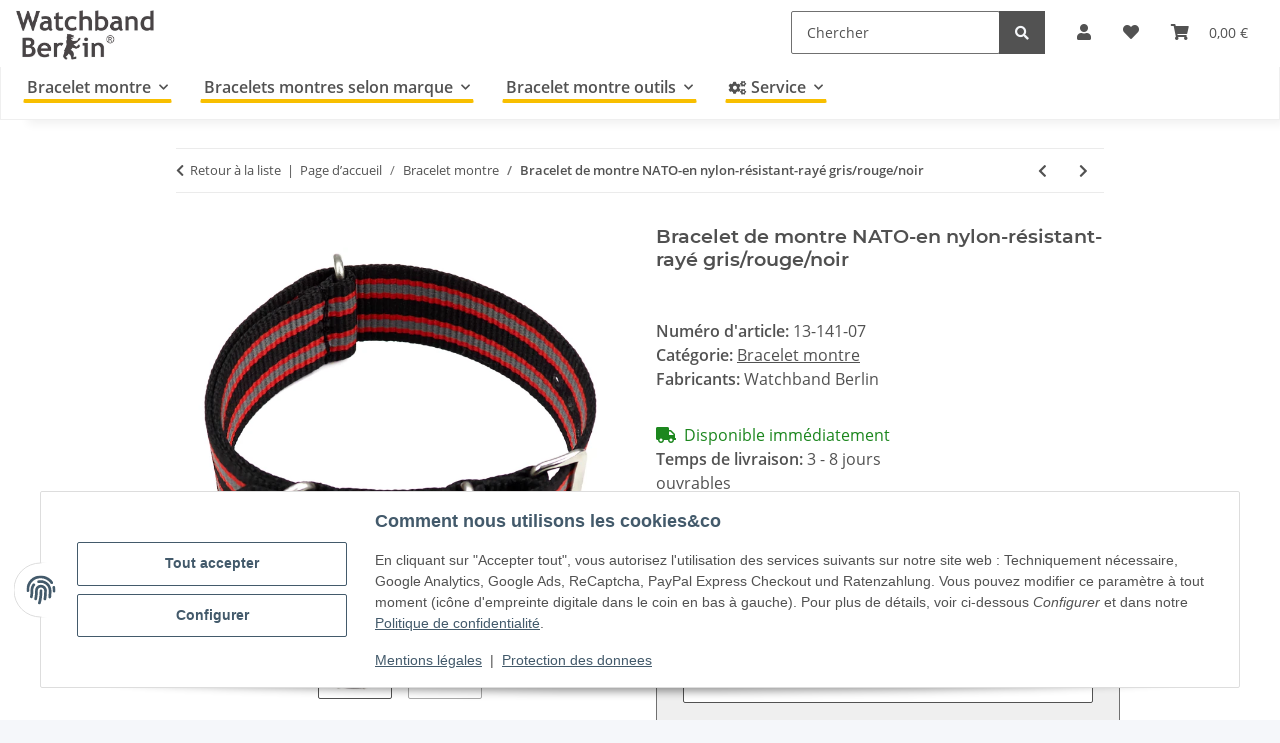

--- FILE ---
content_type: text/html; charset=utf-8
request_url: https://www.bracelet-montre.eu/Bracelet-de-montre-NATO-en-nylon-resistant-raye-gris-rouge-noir
body_size: 43400
content:
<!DOCTYPE html>
<html lang="fr" itemscope itemtype="https://schema.org/ItemPage">
    
    <head>
<!-- The initial config of Consent Mode -->
<script type="text/javascript">
        window.dataLayer = window.dataLayer || [];
        function gtag() {dataLayer.push(arguments);}
        gtag('consent', 'default', {
            ad_storage: 'denied',
            ad_user_data: 'denied',
            ad_personalization: 'denied',
            analytics_storage: 'denied',
            functionality_storage: 'denied',
            personalization_storage: 'denied',
            security_storage: 'denied',
            wait_for_update: 2000});
        </script><meta name="google-site-verification" content="yQHz-5jD0zbCxEaVheJThOZKKMZnKaBVm7F6bTDzca0">
        
            <meta http-equiv="content-type" content="text/html; charset=utf-8">
            <meta name="description" itemprop="description" content="Bracelet de montre en nylon d'une qualité résistante, Type NATO Imperméable à l'eau douce et à l'eau salée Ce bracelet est très demandé rayé gris/rouge/noir">
                        <meta name="viewport" content="width=device-width, initial-scale=1.0">
            <meta http-equiv="X-UA-Compatible" content="IE=edge">
                        <meta name="robots" content="index, follow">
            <meta itemprop="url" content="https://www.bracelet-montre.eu/Bracelet-de-montre-NATO-en-nylon-resistant-raye-gris-rouge-noir">
            <meta property="og:type" content="website">
            <meta property="og:site_name" content="Bracelet de montre NATO-en nylon-résistant-rayé gris/rouge/noir">
            <meta property="og:title" content="Bracelet de montre NATO-en nylon-résistant-rayé gris/rouge/noir">
            <meta property="og:description" content="Bracelet de montre en nylon d'une qualité résistante, Type NATO Imperméable à l'eau douce et à l'eau salée Ce bracelet est très demandé rayé gris/rouge/noir">
            <meta property="og:url" content="https://www.bracelet-montre.eu/Bracelet-de-montre-NATO-en-nylon-resistant-raye-gris-rouge-noir">

                                    
                            				<meta itemprop="image" content="https://www.bracelet-montre.eu/media/image/product/3985/lg/uhrenarmband-nylon-nato-schwarz-rot-grau~2.jpg">
				<meta property="og:image" content="https://www.bracelet-montre.eu/media/image/product/3985/lg/uhrenarmband-nylon-nato-schwarz-rot-grau~2.jpg">
				                <meta property="og:image:width" content="800">
                <meta property="og:image:height" content="600">
				<meta name="twitter:card" content="summary_large_image">
				<meta name="twitter:site" content="@WatchbandBerlin">
				<meta name="twitter:url" content="https://www.bracelet-montre.eu/Bracelet-de-montre-NATO-en-nylon-resistant-raye-gris-rouge-noir">
				<meta name="twitter:title" content="Bracelet de montre NATO-en nylon-résistant-rayé gris/rouge/noir">
				<meta name="twitter:description" content="Bracelet de montre en nylon d'une qualité résistante, Type NATO Imperméable à l'eau douce et à l'eau salée Ce bracelet est très demandé rayé gris/rouge/noir">
				<meta name="twitter:image" content="https://www.bracelet-montre.eu/media/image/product/3985/lg/uhrenarmband-nylon-nato-schwarz-rot-grau~2.jpg">
                    

        <title itemprop="name">Bracelet de montre NATO-en nylon-résistant-rayé gris/rouge/noir</title>
		<link rel="alternate" href="https://www.watchband-berlin.com/" hreflang="de-DE">
		<link rel="alternate" href="https://www.bracelet-montre.eu/" hreflang="fr-FR">
		<link rel="alternate" href="https://www.watchband-shop.com/" hreflang="en">
		<link rel="alternate" href="https://www.watchband-shop.com/" hreflang="x-default">
                    <link rel="canonical" href="https://www.bracelet-montre.eu/Bracelet-de-montre-NATO-en-nylon-resistant-raye-gris-rouge-noir">
		
        

        
            <link rel="icon" href="https://www.bracelet-montre.eu/favicon.ico" sizes="48x48">
            <link rel="icon" href="https://www.bracelet-montre.eu/favicon.svg" sizes="any" type="image/svg+xml">
            <link rel="apple-touch-icon" href="https://www.bracelet-montre.eu/apple-touch-icon.png">
            <link rel="manifest" href="https://www.bracelet-montre.eu/site.webmanifest">
            <meta name="msapplication-TileColor" content="#f8bf00">
            <meta name="msapplication-TileImage" content="https://www.bracelet-montre.eu/mstile-144x144.png">
        
        
            <meta name="theme-color" content="#f8bf00">
        

        
                                                    
                <style id="criticalCSS">
                    
                        :root{--blue: #007bff;--indigo: #6610f2;--purple: #6f42c1;--pink: #e83e8c;--red: #dc3545;--orange: #fd7e14;--yellow: #ffc107;--green: #28a745;--teal: #20c997;--cyan: #17a2b8;--white: #ffffff;--gray: #707070;--gray-dark: #343a40;--primary: #F8BF00;--secondary: #525252;--success: #1C871E;--info: #525252;--warning: #f39932;--danger: #b90000;--light: #f5f7fa;--dark: #525252;--gray: #707070;--gray-light: #f5f7fa;--gray-medium: #ebebeb;--gray-dark: #9b9b9b;--gray-darker: #525252;--breakpoint-xs: 0;--breakpoint-sm: 576px;--breakpoint-md: 768px;--breakpoint-lg: 992px;--breakpoint-xl: 1300px;--font-family-sans-serif: "Open Sans", sans-serif;--font-family-monospace: SFMono-Regular, Menlo, Monaco, Consolas, "Liberation Mono", "Courier New", monospace}*,*::before,*::after{box-sizing:border-box}html{font-family:sans-serif;line-height:1.15;-webkit-text-size-adjust:100%;-webkit-tap-highlight-color:rgba(0, 0, 0, 0)}article,aside,figcaption,figure,footer,header,hgroup,main,nav,section{display:block}body{margin:0;font-family:"Open Sans", sans-serif;font-size:1rem;font-weight:400;line-height:1.5;color:#525252;text-align:left;background-color:#f5f7fa}[tabindex="-1"]:focus:not(:focus-visible){outline:0 !important}hr{box-sizing:content-box;height:0;overflow:visible}h1,h2,h3,h4,h5,h6{margin-top:0;margin-bottom:1rem}p{margin-top:0;margin-bottom:1rem}abbr[title],abbr[data-original-title]{text-decoration:underline;text-decoration:underline dotted;cursor:help;border-bottom:0;text-decoration-skip-ink:none}address{margin-bottom:1rem;font-style:normal;line-height:inherit}ol,ul,dl{margin-top:0;margin-bottom:1rem}ol ol,ul ul,ol ul,ul ol{margin-bottom:0}dt{font-weight:700}dd{margin-bottom:0.5rem;margin-left:0}blockquote{margin:0 0 1rem}b,strong{font-weight:bolder}small{font-size:80%}sub,sup{position:relative;font-size:75%;line-height:0;vertical-align:baseline}sub{bottom:-0.25em}sup{top:-0.5em}a{color:#525252;text-decoration:underline;background-color:transparent}a:hover{color:#F8BF00;text-decoration:none}a:not([href]):not([class]){color:inherit;text-decoration:none}a:not([href]):not([class]):hover{color:inherit;text-decoration:none}pre,code,kbd,samp{font-family:SFMono-Regular, Menlo, Monaco, Consolas, "Liberation Mono", "Courier New", monospace;font-size:1em}pre{margin-top:0;margin-bottom:1rem;overflow:auto;-ms-overflow-style:scrollbar}figure{margin:0 0 1rem}img{vertical-align:middle;border-style:none}svg{overflow:hidden;vertical-align:middle}table{border-collapse:collapse}caption{padding-top:0.75rem;padding-bottom:0.75rem;color:#707070;text-align:left;caption-side:bottom}th{text-align:inherit;text-align:-webkit-match-parent}label{display:inline-block;margin-bottom:0.5rem}button{border-radius:0}button:focus:not(:focus-visible){outline:0}input,button,select,optgroup,textarea{margin:0;font-family:inherit;font-size:inherit;line-height:inherit}button,input{overflow:visible}button,select{text-transform:none}[role="button"]{cursor:pointer}select{word-wrap:normal}button,[type="button"],[type="reset"],[type="submit"]{-webkit-appearance:button}button:not(:disabled),[type="button"]:not(:disabled),[type="reset"]:not(:disabled),[type="submit"]:not(:disabled){cursor:pointer}button::-moz-focus-inner,[type="button"]::-moz-focus-inner,[type="reset"]::-moz-focus-inner,[type="submit"]::-moz-focus-inner{padding:0;border-style:none}input[type="radio"],input[type="checkbox"]{box-sizing:border-box;padding:0}textarea{overflow:auto;resize:vertical}fieldset{min-width:0;padding:0;margin:0;border:0}legend{display:block;width:100%;max-width:100%;padding:0;margin-bottom:0.5rem;font-size:1.5rem;line-height:inherit;color:inherit;white-space:normal}progress{vertical-align:baseline}[type="number"]::-webkit-inner-spin-button,[type="number"]::-webkit-outer-spin-button{height:auto}[type="search"]{outline-offset:-2px;-webkit-appearance:none}[type="search"]::-webkit-search-decoration{-webkit-appearance:none}::-webkit-file-upload-button{font:inherit;-webkit-appearance:button}output{display:inline-block}summary{display:list-item;cursor:pointer}template{display:none}[hidden]{display:none !important}.img-fluid{max-width:100%;height:auto}.img-thumbnail{padding:0.25rem;background-color:#f5f7fa;border:1px solid #dee2e6;border-radius:0.125rem;box-shadow:0 1px 2px rgba(0, 0, 0, 0.075);max-width:100%;height:auto}.figure{display:inline-block}.figure-img{margin-bottom:0.5rem;line-height:1}.figure-caption{font-size:90%;color:#707070}code{font-size:87.5%;color:#e83e8c;word-wrap:break-word}a>code{color:inherit}kbd{padding:0.2rem 0.4rem;font-size:87.5%;color:#ffffff;background-color:#212529;border-radius:0.125rem;box-shadow:inset 0 -0.1rem 0 rgba(0, 0, 0, 0.25)}kbd kbd{padding:0;font-size:100%;font-weight:700;box-shadow:none}pre{display:block;font-size:87.5%;color:#212529}pre code{font-size:inherit;color:inherit;word-break:normal}.pre-scrollable{max-height:340px;overflow-y:scroll}.container,.container-fluid,.container-sm,.container-md,.container-lg,.container-xl{width:100%;padding-right:1rem;padding-left:1rem;margin-right:auto;margin-left:auto}@media (min-width:576px){.container,.container-sm{max-width:97vw}}@media (min-width:768px){.container,.container-sm,.container-md{max-width:720px}}@media (min-width:992px){.container,.container-sm,.container-md,.container-lg{max-width:960px}}@media (min-width:1300px){.container,.container-sm,.container-md,.container-lg,.container-xl{max-width:1250px}}.row{display:flex;flex-wrap:wrap;margin-right:-1rem;margin-left:-1rem}.no-gutters{margin-right:0;margin-left:0}.no-gutters>.col,.no-gutters>[class*="col-"]{padding-right:0;padding-left:0}.col-1,.col-2,.col-3,.col-4,.col-5,.col-6,.col-7,.col-8,.col-9,.col-10,.col-11,.col-12,.col,.col-auto,.col-sm-1,.col-sm-2,.col-sm-3,.col-sm-4,.col-sm-5,.col-sm-6,.col-sm-7,.col-sm-8,.col-sm-9,.col-sm-10,.col-sm-11,.col-sm-12,.col-sm,.col-sm-auto,.col-md-1,.col-md-2,.col-md-3,.col-md-4,.col-md-5,.col-md-6,.col-md-7,.col-md-8,.col-md-9,.col-md-10,.col-md-11,.col-md-12,.col-md,.col-md-auto,.col-lg-1,.col-lg-2,.col-lg-3,.col-lg-4,.col-lg-5,.col-lg-6,.col-lg-7,.col-lg-8,.col-lg-9,.col-lg-10,.col-lg-11,.col-lg-12,.col-lg,.col-lg-auto,.col-xl-1,.col-xl-2,.col-xl-3,.col-xl-4,.col-xl-5,.col-xl-6,.col-xl-7,.col-xl-8,.col-xl-9,.col-xl-10,.col-xl-11,.col-xl-12,.col-xl,.col-xl-auto{position:relative;width:100%;padding-right:1rem;padding-left:1rem}.col{flex-basis:0;flex-grow:1;max-width:100%}.row-cols-1>*{flex:0 0 100%;max-width:100%}.row-cols-2>*{flex:0 0 50%;max-width:50%}.row-cols-3>*{flex:0 0 33.3333333333%;max-width:33.3333333333%}.row-cols-4>*{flex:0 0 25%;max-width:25%}.row-cols-5>*{flex:0 0 20%;max-width:20%}.row-cols-6>*{flex:0 0 16.6666666667%;max-width:16.6666666667%}.col-auto{flex:0 0 auto;width:auto;max-width:100%}.col-1{flex:0 0 8.33333333%;max-width:8.33333333%}.col-2{flex:0 0 16.66666667%;max-width:16.66666667%}.col-3{flex:0 0 25%;max-width:25%}.col-4{flex:0 0 33.33333333%;max-width:33.33333333%}.col-5{flex:0 0 41.66666667%;max-width:41.66666667%}.col-6{flex:0 0 50%;max-width:50%}.col-7{flex:0 0 58.33333333%;max-width:58.33333333%}.col-8{flex:0 0 66.66666667%;max-width:66.66666667%}.col-9{flex:0 0 75%;max-width:75%}.col-10{flex:0 0 83.33333333%;max-width:83.33333333%}.col-11{flex:0 0 91.66666667%;max-width:91.66666667%}.col-12{flex:0 0 100%;max-width:100%}.order-first{order:-1}.order-last{order:13}.order-0{order:0}.order-1{order:1}.order-2{order:2}.order-3{order:3}.order-4{order:4}.order-5{order:5}.order-6{order:6}.order-7{order:7}.order-8{order:8}.order-9{order:9}.order-10{order:10}.order-11{order:11}.order-12{order:12}.offset-1{margin-left:8.33333333%}.offset-2{margin-left:16.66666667%}.offset-3{margin-left:25%}.offset-4{margin-left:33.33333333%}.offset-5{margin-left:41.66666667%}.offset-6{margin-left:50%}.offset-7{margin-left:58.33333333%}.offset-8{margin-left:66.66666667%}.offset-9{margin-left:75%}.offset-10{margin-left:83.33333333%}.offset-11{margin-left:91.66666667%}@media (min-width:576px){.col-sm{flex-basis:0;flex-grow:1;max-width:100%}.row-cols-sm-1>*{flex:0 0 100%;max-width:100%}.row-cols-sm-2>*{flex:0 0 50%;max-width:50%}.row-cols-sm-3>*{flex:0 0 33.3333333333%;max-width:33.3333333333%}.row-cols-sm-4>*{flex:0 0 25%;max-width:25%}.row-cols-sm-5>*{flex:0 0 20%;max-width:20%}.row-cols-sm-6>*{flex:0 0 16.6666666667%;max-width:16.6666666667%}.col-sm-auto{flex:0 0 auto;width:auto;max-width:100%}.col-sm-1{flex:0 0 8.33333333%;max-width:8.33333333%}.col-sm-2{flex:0 0 16.66666667%;max-width:16.66666667%}.col-sm-3{flex:0 0 25%;max-width:25%}.col-sm-4{flex:0 0 33.33333333%;max-width:33.33333333%}.col-sm-5{flex:0 0 41.66666667%;max-width:41.66666667%}.col-sm-6{flex:0 0 50%;max-width:50%}.col-sm-7{flex:0 0 58.33333333%;max-width:58.33333333%}.col-sm-8{flex:0 0 66.66666667%;max-width:66.66666667%}.col-sm-9{flex:0 0 75%;max-width:75%}.col-sm-10{flex:0 0 83.33333333%;max-width:83.33333333%}.col-sm-11{flex:0 0 91.66666667%;max-width:91.66666667%}.col-sm-12{flex:0 0 100%;max-width:100%}.order-sm-first{order:-1}.order-sm-last{order:13}.order-sm-0{order:0}.order-sm-1{order:1}.order-sm-2{order:2}.order-sm-3{order:3}.order-sm-4{order:4}.order-sm-5{order:5}.order-sm-6{order:6}.order-sm-7{order:7}.order-sm-8{order:8}.order-sm-9{order:9}.order-sm-10{order:10}.order-sm-11{order:11}.order-sm-12{order:12}.offset-sm-0{margin-left:0}.offset-sm-1{margin-left:8.33333333%}.offset-sm-2{margin-left:16.66666667%}.offset-sm-3{margin-left:25%}.offset-sm-4{margin-left:33.33333333%}.offset-sm-5{margin-left:41.66666667%}.offset-sm-6{margin-left:50%}.offset-sm-7{margin-left:58.33333333%}.offset-sm-8{margin-left:66.66666667%}.offset-sm-9{margin-left:75%}.offset-sm-10{margin-left:83.33333333%}.offset-sm-11{margin-left:91.66666667%}}@media (min-width:768px){.col-md{flex-basis:0;flex-grow:1;max-width:100%}.row-cols-md-1>*{flex:0 0 100%;max-width:100%}.row-cols-md-2>*{flex:0 0 50%;max-width:50%}.row-cols-md-3>*{flex:0 0 33.3333333333%;max-width:33.3333333333%}.row-cols-md-4>*{flex:0 0 25%;max-width:25%}.row-cols-md-5>*{flex:0 0 20%;max-width:20%}.row-cols-md-6>*{flex:0 0 16.6666666667%;max-width:16.6666666667%}.col-md-auto{flex:0 0 auto;width:auto;max-width:100%}.col-md-1{flex:0 0 8.33333333%;max-width:8.33333333%}.col-md-2{flex:0 0 16.66666667%;max-width:16.66666667%}.col-md-3{flex:0 0 25%;max-width:25%}.col-md-4{flex:0 0 33.33333333%;max-width:33.33333333%}.col-md-5{flex:0 0 41.66666667%;max-width:41.66666667%}.col-md-6{flex:0 0 50%;max-width:50%}.col-md-7{flex:0 0 58.33333333%;max-width:58.33333333%}.col-md-8{flex:0 0 66.66666667%;max-width:66.66666667%}.col-md-9{flex:0 0 75%;max-width:75%}.col-md-10{flex:0 0 83.33333333%;max-width:83.33333333%}.col-md-11{flex:0 0 91.66666667%;max-width:91.66666667%}.col-md-12{flex:0 0 100%;max-width:100%}.order-md-first{order:-1}.order-md-last{order:13}.order-md-0{order:0}.order-md-1{order:1}.order-md-2{order:2}.order-md-3{order:3}.order-md-4{order:4}.order-md-5{order:5}.order-md-6{order:6}.order-md-7{order:7}.order-md-8{order:8}.order-md-9{order:9}.order-md-10{order:10}.order-md-11{order:11}.order-md-12{order:12}.offset-md-0{margin-left:0}.offset-md-1{margin-left:8.33333333%}.offset-md-2{margin-left:16.66666667%}.offset-md-3{margin-left:25%}.offset-md-4{margin-left:33.33333333%}.offset-md-5{margin-left:41.66666667%}.offset-md-6{margin-left:50%}.offset-md-7{margin-left:58.33333333%}.offset-md-8{margin-left:66.66666667%}.offset-md-9{margin-left:75%}.offset-md-10{margin-left:83.33333333%}.offset-md-11{margin-left:91.66666667%}}@media (min-width:992px){.col-lg{flex-basis:0;flex-grow:1;max-width:100%}.row-cols-lg-1>*{flex:0 0 100%;max-width:100%}.row-cols-lg-2>*{flex:0 0 50%;max-width:50%}.row-cols-lg-3>*{flex:0 0 33.3333333333%;max-width:33.3333333333%}.row-cols-lg-4>*{flex:0 0 25%;max-width:25%}.row-cols-lg-5>*{flex:0 0 20%;max-width:20%}.row-cols-lg-6>*{flex:0 0 16.6666666667%;max-width:16.6666666667%}.col-lg-auto{flex:0 0 auto;width:auto;max-width:100%}.col-lg-1{flex:0 0 8.33333333%;max-width:8.33333333%}.col-lg-2{flex:0 0 16.66666667%;max-width:16.66666667%}.col-lg-3{flex:0 0 25%;max-width:25%}.col-lg-4{flex:0 0 33.33333333%;max-width:33.33333333%}.col-lg-5{flex:0 0 41.66666667%;max-width:41.66666667%}.col-lg-6{flex:0 0 50%;max-width:50%}.col-lg-7{flex:0 0 58.33333333%;max-width:58.33333333%}.col-lg-8{flex:0 0 66.66666667%;max-width:66.66666667%}.col-lg-9{flex:0 0 75%;max-width:75%}.col-lg-10{flex:0 0 83.33333333%;max-width:83.33333333%}.col-lg-11{flex:0 0 91.66666667%;max-width:91.66666667%}.col-lg-12{flex:0 0 100%;max-width:100%}.order-lg-first{order:-1}.order-lg-last{order:13}.order-lg-0{order:0}.order-lg-1{order:1}.order-lg-2{order:2}.order-lg-3{order:3}.order-lg-4{order:4}.order-lg-5{order:5}.order-lg-6{order:6}.order-lg-7{order:7}.order-lg-8{order:8}.order-lg-9{order:9}.order-lg-10{order:10}.order-lg-11{order:11}.order-lg-12{order:12}.offset-lg-0{margin-left:0}.offset-lg-1{margin-left:8.33333333%}.offset-lg-2{margin-left:16.66666667%}.offset-lg-3{margin-left:25%}.offset-lg-4{margin-left:33.33333333%}.offset-lg-5{margin-left:41.66666667%}.offset-lg-6{margin-left:50%}.offset-lg-7{margin-left:58.33333333%}.offset-lg-8{margin-left:66.66666667%}.offset-lg-9{margin-left:75%}.offset-lg-10{margin-left:83.33333333%}.offset-lg-11{margin-left:91.66666667%}}@media (min-width:1300px){.col-xl{flex-basis:0;flex-grow:1;max-width:100%}.row-cols-xl-1>*{flex:0 0 100%;max-width:100%}.row-cols-xl-2>*{flex:0 0 50%;max-width:50%}.row-cols-xl-3>*{flex:0 0 33.3333333333%;max-width:33.3333333333%}.row-cols-xl-4>*{flex:0 0 25%;max-width:25%}.row-cols-xl-5>*{flex:0 0 20%;max-width:20%}.row-cols-xl-6>*{flex:0 0 16.6666666667%;max-width:16.6666666667%}.col-xl-auto{flex:0 0 auto;width:auto;max-width:100%}.col-xl-1{flex:0 0 8.33333333%;max-width:8.33333333%}.col-xl-2{flex:0 0 16.66666667%;max-width:16.66666667%}.col-xl-3{flex:0 0 25%;max-width:25%}.col-xl-4{flex:0 0 33.33333333%;max-width:33.33333333%}.col-xl-5{flex:0 0 41.66666667%;max-width:41.66666667%}.col-xl-6{flex:0 0 50%;max-width:50%}.col-xl-7{flex:0 0 58.33333333%;max-width:58.33333333%}.col-xl-8{flex:0 0 66.66666667%;max-width:66.66666667%}.col-xl-9{flex:0 0 75%;max-width:75%}.col-xl-10{flex:0 0 83.33333333%;max-width:83.33333333%}.col-xl-11{flex:0 0 91.66666667%;max-width:91.66666667%}.col-xl-12{flex:0 0 100%;max-width:100%}.order-xl-first{order:-1}.order-xl-last{order:13}.order-xl-0{order:0}.order-xl-1{order:1}.order-xl-2{order:2}.order-xl-3{order:3}.order-xl-4{order:4}.order-xl-5{order:5}.order-xl-6{order:6}.order-xl-7{order:7}.order-xl-8{order:8}.order-xl-9{order:9}.order-xl-10{order:10}.order-xl-11{order:11}.order-xl-12{order:12}.offset-xl-0{margin-left:0}.offset-xl-1{margin-left:8.33333333%}.offset-xl-2{margin-left:16.66666667%}.offset-xl-3{margin-left:25%}.offset-xl-4{margin-left:33.33333333%}.offset-xl-5{margin-left:41.66666667%}.offset-xl-6{margin-left:50%}.offset-xl-7{margin-left:58.33333333%}.offset-xl-8{margin-left:66.66666667%}.offset-xl-9{margin-left:75%}.offset-xl-10{margin-left:83.33333333%}.offset-xl-11{margin-left:91.66666667%}}.nav{display:flex;flex-wrap:wrap;padding-left:0;margin-bottom:0;list-style:none}.nav-link{display:block;padding:0.5rem 1rem;text-decoration:none}.nav-link:hover,.nav-link:focus{text-decoration:none}.nav-link.disabled{color:#707070;pointer-events:none;cursor:default}.nav-tabs{border-bottom:1px solid #dee2e6}.nav-tabs .nav-link{margin-bottom:-1px;background-color:transparent;border:1px solid transparent;border-top-left-radius:0;border-top-right-radius:0}.nav-tabs .nav-link:hover,.nav-tabs .nav-link:focus{isolation:isolate;border-color:transparent}.nav-tabs .nav-link.disabled{color:#707070;background-color:transparent;border-color:transparent}.nav-tabs .nav-link.active,.nav-tabs .nav-item.show .nav-link{color:#525252;background-color:transparent;border-color:#F8BF00}.nav-tabs .dropdown-menu{margin-top:-1px;border-top-left-radius:0;border-top-right-radius:0}.nav-pills .nav-link{background:none;border:0;border-radius:0.125rem}.nav-pills .nav-link.active,.nav-pills .show>.nav-link{color:#ffffff;background-color:#F8BF00}.nav-fill>.nav-link,.nav-fill .nav-item{flex:1 1 auto;text-align:center}.nav-justified>.nav-link,.nav-justified .nav-item{flex-basis:0;flex-grow:1;text-align:center}.tab-content>.tab-pane{display:none}.tab-content>.active{display:block}.navbar{position:relative;display:flex;flex-wrap:wrap;align-items:center;justify-content:space-between;padding:0.4rem 1rem}.navbar .container,.navbar .container-fluid,.navbar .container-sm,.navbar .container-md,.navbar .container-lg,.navbar .container-xl,.navbar>.container-sm,.navbar>.container-md,.navbar>.container-lg,.navbar>.container-xl{display:flex;flex-wrap:wrap;align-items:center;justify-content:space-between}.navbar-brand{display:inline-block;padding-top:0.40625rem;padding-bottom:0.40625rem;margin-right:1rem;font-size:1rem;line-height:inherit;white-space:nowrap}.navbar-brand:hover,.navbar-brand:focus{text-decoration:none}.navbar-nav{display:flex;flex-direction:column;padding-left:0;margin-bottom:0;list-style:none}.navbar-nav .nav-link{padding-right:0;padding-left:0}.navbar-nav .dropdown-menu{position:static;float:none}.navbar-text{display:inline-block;padding-top:0.5rem;padding-bottom:0.5rem}.navbar-collapse{flex-basis:100%;flex-grow:1;align-items:center}.navbar-toggler{padding:0.25rem 0.75rem;font-size:1rem;line-height:1;background-color:transparent;border:1px solid transparent;border-radius:0.125rem}.navbar-toggler:hover,.navbar-toggler:focus{text-decoration:none}.navbar-toggler-icon{display:inline-block;width:1.5em;height:1.5em;vertical-align:middle;content:"";background:50% / 100% 100% no-repeat}.navbar-nav-scroll{max-height:75vh;overflow-y:auto}@media (max-width:575.98px){.navbar-expand-sm>.container,.navbar-expand-sm>.container-fluid,.navbar-expand-sm>.container-sm,.navbar-expand-sm>.container-md,.navbar-expand-sm>.container-lg,.navbar-expand-sm>.container-xl{padding-right:0;padding-left:0}}@media (min-width:576px){.navbar-expand-sm{flex-flow:row nowrap;justify-content:flex-start}.navbar-expand-sm .navbar-nav{flex-direction:row}.navbar-expand-sm .navbar-nav .dropdown-menu{position:absolute}.navbar-expand-sm .navbar-nav .nav-link{padding-right:1.5rem;padding-left:1.5rem}.navbar-expand-sm>.container,.navbar-expand-sm>.container-fluid,.navbar-expand-sm>.container-sm,.navbar-expand-sm>.container-md,.navbar-expand-sm>.container-lg,.navbar-expand-sm>.container-xl{flex-wrap:nowrap}.navbar-expand-sm .navbar-nav-scroll{overflow:visible}.navbar-expand-sm .navbar-collapse{display:flex !important;flex-basis:auto}.navbar-expand-sm .navbar-toggler{display:none}}@media (max-width:767.98px){.navbar-expand-md>.container,.navbar-expand-md>.container-fluid,.navbar-expand-md>.container-sm,.navbar-expand-md>.container-md,.navbar-expand-md>.container-lg,.navbar-expand-md>.container-xl{padding-right:0;padding-left:0}}@media (min-width:768px){.navbar-expand-md{flex-flow:row nowrap;justify-content:flex-start}.navbar-expand-md .navbar-nav{flex-direction:row}.navbar-expand-md .navbar-nav .dropdown-menu{position:absolute}.navbar-expand-md .navbar-nav .nav-link{padding-right:1.5rem;padding-left:1.5rem}.navbar-expand-md>.container,.navbar-expand-md>.container-fluid,.navbar-expand-md>.container-sm,.navbar-expand-md>.container-md,.navbar-expand-md>.container-lg,.navbar-expand-md>.container-xl{flex-wrap:nowrap}.navbar-expand-md .navbar-nav-scroll{overflow:visible}.navbar-expand-md .navbar-collapse{display:flex !important;flex-basis:auto}.navbar-expand-md .navbar-toggler{display:none}}@media (max-width:991.98px){.navbar-expand-lg>.container,.navbar-expand-lg>.container-fluid,.navbar-expand-lg>.container-sm,.navbar-expand-lg>.container-md,.navbar-expand-lg>.container-lg,.navbar-expand-lg>.container-xl{padding-right:0;padding-left:0}}@media (min-width:992px){.navbar-expand-lg{flex-flow:row nowrap;justify-content:flex-start}.navbar-expand-lg .navbar-nav{flex-direction:row}.navbar-expand-lg .navbar-nav .dropdown-menu{position:absolute}.navbar-expand-lg .navbar-nav .nav-link{padding-right:1.5rem;padding-left:1.5rem}.navbar-expand-lg>.container,.navbar-expand-lg>.container-fluid,.navbar-expand-lg>.container-sm,.navbar-expand-lg>.container-md,.navbar-expand-lg>.container-lg,.navbar-expand-lg>.container-xl{flex-wrap:nowrap}.navbar-expand-lg .navbar-nav-scroll{overflow:visible}.navbar-expand-lg .navbar-collapse{display:flex !important;flex-basis:auto}.navbar-expand-lg .navbar-toggler{display:none}}@media (max-width:1299.98px){.navbar-expand-xl>.container,.navbar-expand-xl>.container-fluid,.navbar-expand-xl>.container-sm,.navbar-expand-xl>.container-md,.navbar-expand-xl>.container-lg,.navbar-expand-xl>.container-xl{padding-right:0;padding-left:0}}@media (min-width:1300px){.navbar-expand-xl{flex-flow:row nowrap;justify-content:flex-start}.navbar-expand-xl .navbar-nav{flex-direction:row}.navbar-expand-xl .navbar-nav .dropdown-menu{position:absolute}.navbar-expand-xl .navbar-nav .nav-link{padding-right:1.5rem;padding-left:1.5rem}.navbar-expand-xl>.container,.navbar-expand-xl>.container-fluid,.navbar-expand-xl>.container-sm,.navbar-expand-xl>.container-md,.navbar-expand-xl>.container-lg,.navbar-expand-xl>.container-xl{flex-wrap:nowrap}.navbar-expand-xl .navbar-nav-scroll{overflow:visible}.navbar-expand-xl .navbar-collapse{display:flex !important;flex-basis:auto}.navbar-expand-xl .navbar-toggler{display:none}}.navbar-expand{flex-flow:row nowrap;justify-content:flex-start}.navbar-expand>.container,.navbar-expand>.container-fluid,.navbar-expand>.container-sm,.navbar-expand>.container-md,.navbar-expand>.container-lg,.navbar-expand>.container-xl{padding-right:0;padding-left:0}.navbar-expand .navbar-nav{flex-direction:row}.navbar-expand .navbar-nav .dropdown-menu{position:absolute}.navbar-expand .navbar-nav .nav-link{padding-right:1.5rem;padding-left:1.5rem}.navbar-expand>.container,.navbar-expand>.container-fluid,.navbar-expand>.container-sm,.navbar-expand>.container-md,.navbar-expand>.container-lg,.navbar-expand>.container-xl{flex-wrap:nowrap}.navbar-expand .navbar-nav-scroll{overflow:visible}.navbar-expand .navbar-collapse{display:flex !important;flex-basis:auto}.navbar-expand .navbar-toggler{display:none}.navbar-light .navbar-brand{color:rgba(0, 0, 0, 0.9)}.navbar-light .navbar-brand:hover,.navbar-light .navbar-brand:focus{color:rgba(0, 0, 0, 0.9)}.navbar-light .navbar-nav .nav-link{color:#525252}.navbar-light .navbar-nav .nav-link:hover,.navbar-light .navbar-nav .nav-link:focus{color:#F8BF00}.navbar-light .navbar-nav .nav-link.disabled{color:rgba(0, 0, 0, 0.3)}.navbar-light .navbar-nav .show>.nav-link,.navbar-light .navbar-nav .active>.nav-link,.navbar-light .navbar-nav .nav-link.show,.navbar-light .navbar-nav .nav-link.active{color:rgba(0, 0, 0, 0.9)}.navbar-light .navbar-toggler{color:#525252;border-color:rgba(0, 0, 0, 0.1)}.navbar-light .navbar-toggler-icon{background-image:url("data:image/svg+xml,%3csvg xmlns='http://www.w3.org/2000/svg' width='30' height='30' viewBox='0 0 30 30'%3e%3cpath stroke='%23525252' stroke-linecap='round' stroke-miterlimit='10' stroke-width='2' d='M4 7h22M4 15h22M4 23h22'/%3e%3c/svg%3e")}.navbar-light .navbar-text{color:#525252}.navbar-light .navbar-text a{color:rgba(0, 0, 0, 0.9)}.navbar-light .navbar-text a:hover,.navbar-light .navbar-text a:focus{color:rgba(0, 0, 0, 0.9)}.navbar-dark .navbar-brand{color:#ffffff}.navbar-dark .navbar-brand:hover,.navbar-dark .navbar-brand:focus{color:#ffffff}.navbar-dark .navbar-nav .nav-link{color:rgba(255, 255, 255, 0.5)}.navbar-dark .navbar-nav .nav-link:hover,.navbar-dark .navbar-nav .nav-link:focus{color:rgba(255, 255, 255, 0.75)}.navbar-dark .navbar-nav .nav-link.disabled{color:rgba(255, 255, 255, 0.25)}.navbar-dark .navbar-nav .show>.nav-link,.navbar-dark .navbar-nav .active>.nav-link,.navbar-dark .navbar-nav .nav-link.show,.navbar-dark .navbar-nav .nav-link.active{color:#ffffff}.navbar-dark .navbar-toggler{color:rgba(255, 255, 255, 0.5);border-color:rgba(255, 255, 255, 0.1)}.navbar-dark .navbar-toggler-icon{background-image:url("data:image/svg+xml,%3csvg xmlns='http://www.w3.org/2000/svg' width='30' height='30' viewBox='0 0 30 30'%3e%3cpath stroke='rgba%28255, 255, 255, 0.5%29' stroke-linecap='round' stroke-miterlimit='10' stroke-width='2' d='M4 7h22M4 15h22M4 23h22'/%3e%3c/svg%3e")}.navbar-dark .navbar-text{color:rgba(255, 255, 255, 0.5)}.navbar-dark .navbar-text a{color:#ffffff}.navbar-dark .navbar-text a:hover,.navbar-dark .navbar-text a:focus{color:#ffffff}.pagination-sm .page-item.active .page-link::after,.pagination-sm .page-item.active .page-text::after{left:0.375rem;right:0.375rem}.pagination-lg .page-item.active .page-link::after,.pagination-lg .page-item.active .page-text::after{left:1.125rem;right:1.125rem}.page-item{position:relative}.page-item.active{font-weight:700}.page-item.active .page-link::after,.page-item.active .page-text::after{content:"";position:absolute;left:0.5625rem;bottom:0;right:0.5625rem;border-bottom:4px solid #F8BF00}@media (min-width:768px){.dropdown-item.page-item{background-color:transparent}}.page-link,.page-text{text-decoration:none}.pagination{margin-bottom:0;justify-content:space-between;align-items:center}@media (min-width:768px){.pagination{justify-content:normal}.pagination .dropdown>.btn{display:none}.pagination .dropdown-menu{position:static !important;transform:none !important;display:flex;margin:0;padding:0;border:0;min-width:auto}.pagination .dropdown-item{width:auto;display:inline-block;padding:0}.pagination .dropdown-item.active{background-color:transparent;color:#525252}.pagination .dropdown-item:hover{background-color:transparent}.pagination .pagination-site{display:none}}@media (max-width:767.98px){.pagination .dropdown-item{padding:0}.pagination .dropdown-item.active .page-link,.pagination .dropdown-item.active .page-text,.pagination .dropdown-item:active .page-link,.pagination .dropdown-item:active .page-text{color:#525252}}.productlist-page-nav{align-items:center}.productlist-page-nav .pagination{margin:0}.productlist-page-nav .displayoptions{margin-bottom:1rem}@media (min-width:768px){.productlist-page-nav .displayoptions{margin-bottom:0}}.productlist-page-nav .displayoptions .btn-group+.btn-group+.btn-group{margin-left:0.5rem}.productlist-page-nav .result-option-wrapper{margin-right:0.5rem}.productlist-page-nav .productlist-item-info{margin-bottom:0.5rem;margin-left:auto;margin-right:auto;display:flex}@media (min-width:768px){.productlist-page-nav .productlist-item-info{margin-right:0;margin-bottom:0}.productlist-page-nav .productlist-item-info.productlist-item-border{border-right:1px solid #ebebeb;padding-right:1rem}}.productlist-page-nav.productlist-page-nav-header-m{margin-top:3rem}@media (min-width:768px){.productlist-page-nav.productlist-page-nav-header-m{margin-top:2rem}.productlist-page-nav.productlist-page-nav-header-m>.col{margin-top:1rem}}.productlist-page-nav-bottom{margin-bottom:2rem}.pagination-wrapper{margin-bottom:1rem;align-items:center;border-top:1px solid #f5f7fa;border-bottom:1px solid #f5f7fa;padding-top:0.5rem;padding-bottom:0.5rem}.pagination-wrapper .pagination-entries{font-weight:700;margin-bottom:1rem}@media (min-width:768px){.pagination-wrapper .pagination-entries{margin-bottom:0}}.pagination-wrapper .pagination-selects{margin-left:auto;margin-top:1rem}@media (min-width:768px){.pagination-wrapper .pagination-selects{margin-left:0;margin-top:0}}.pagination-wrapper .pagination-selects .pagination-selects-entries{margin-bottom:1rem}@media (min-width:768px){.pagination-wrapper .pagination-selects .pagination-selects-entries{margin-right:1rem;margin-bottom:0}}.pagination-no-wrapper{border:0;padding-top:0;padding-bottom:0}.topbar-wrapper{position:relative;z-index:1021;flex-direction:row-reverse}.sticky-header header{position:sticky;top:0}#jtl-nav-wrapper .form-control::placeholder,#jtl-nav-wrapper .form-control:focus::placeholder{color:#525252}#jtl-nav-wrapper .label-slide .form-group:not(.exclude-from-label-slide):not(.checkbox) label{background:#ffffff;color:#525252}header{box-shadow:0 1rem 0.5625rem -0.75rem rgba(0, 0, 0, 0.06);position:relative;z-index:1020}header .dropdown-menu{background-color:#ffffff;color:#525252}header .navbar-toggler{color:#525252}header .navbar-brand img{max-width:50vw;object-fit:contain}header .nav-right .dropdown-menu{margin-top:-0.03125rem;box-shadow:inset 0 1rem 0.5625rem -0.75rem rgba(0, 0, 0, 0.06)}@media (min-width:992px){header #mainNavigation{margin-right:1rem}}@media (max-width:991.98px){header .navbar-brand img{max-width:30vw}header .dropup,header .dropright,header .dropdown,header .dropleft,header .col,header [class*="col-"]{position:static}header .navbar-collapse{position:fixed;top:0;left:0;display:block;height:100vh !important;-webkit-overflow-scrolling:touch;max-width:16.875rem;transition:all 0.2s ease-in-out;z-index:1050;width:100%;background:#ffffff}header .navbar-collapse:not(.show){transform:translateX(-100%)}header .navbar-nav{transition:all 0.2s ease-in-out}header .navbar-nav .nav-item,header .navbar-nav .nav-link{margin-left:0;margin-right:0;padding-left:1rem;padding-right:1rem;padding-top:1rem;padding-bottom:1rem}header .navbar-nav .nav-link{margin-top:-1rem;margin-bottom:-1rem;margin-left:-1rem;margin-right:-1rem;display:flex;align-items:center;justify-content:space-between}header .navbar-nav .nav-link::after{content:'\f054' !important;font-family:"Font Awesome 5 Free" !important;font-weight:900;margin-left:0.5rem;margin-top:0;font-size:0.75em}header .navbar-nav .nav-item.dropdown>.nav-link>.product-count{display:none}header .navbar-nav .nav-item:not(.dropdown) .nav-link::after{display:none}header .navbar-nav .dropdown-menu{position:absolute;left:100%;top:0;box-shadow:none;width:100%;padding:0;margin:0}header .navbar-nav .dropdown-menu:not(.show){display:none}header .navbar-nav .dropdown-body{margin:0}header .navbar-nav .nav{flex-direction:column}header .nav-mobile-header{padding-left:1rem;padding-right:1rem}header .nav-mobile-header>.row{height:3.125rem}header .nav-mobile-header .nav-mobile-header-hr{margin-top:0;margin-bottom:0}header .nav-mobile-body{height:calc(100vh - 3.125rem);height:calc(var(--vh, 1vh) * 100 - 3.125rem);overflow-y:auto;position:relative}header .nav-scrollbar-inner{overflow:visible}header .nav-right{font-size:1rem}header .nav-right .dropdown-menu{width:100%}}@media (min-width:992px){header .navbar-collapse{height:4.3125rem}header .navbar-nav>.nav-item>.nav-link{position:relative;padding:1.5rem}header .navbar-nav>.nav-item>.nav-link::before{content:"";position:absolute;bottom:0;left:50%;transform:translateX(-50%);border-width:0 0 6px;border-color:#F8BF00;border-style:solid;transition:width 0.4s;width:0}header .navbar-nav>.nav-item.active>.nav-link::before,header .navbar-nav>.nav-item:hover>.nav-link::before,header .navbar-nav>.nav-item.hover>.nav-link::before{width:100%}header .navbar-nav>.nav-item>.dropdown-menu{max-height:calc(100vh - 12.5rem);overflow:auto;margin-top:-0.03125rem;box-shadow:inset 0 1rem 0.5625rem -0.75rem rgba(0, 0, 0, 0.06)}header .navbar-nav>.nav-item.dropdown-full{position:static}header .navbar-nav>.nav-item.dropdown-full .dropdown-menu{width:100%}header .navbar-nav>.nav-item .product-count{display:none}header .navbar-nav>.nav-item .nav{flex-wrap:wrap}header .navbar-nav .nav .nav-link{padding:0}header .navbar-nav .nav .nav-link::after{display:none}header .navbar-nav .dropdown .nav-item{width:100%}header .nav-mobile-body{align-self:flex-start;width:100%}header .nav-scrollbar-inner{width:100%}header .nav-right .nav-link{padding-top:1.5rem;padding-bottom:1.5rem}header .submenu-headline::after{display:none}header .submenu-headline-toplevel{font-family:Montserrat, sans-serif;font-size:1rem;border-bottom:1px solid #ebebeb;margin-bottom:1rem}header .subcategory-wrapper .categories-recursive-dropdown{display:block;position:static !important;box-shadow:none}header .subcategory-wrapper .categories-recursive-dropdown>.nav{flex-direction:column}header .subcategory-wrapper .categories-recursive-dropdown .categories-recursive-dropdown{margin-left:0.25rem}}header .submenu-headline-image{margin-bottom:1rem;display:none}@media (min-width:992px){header .submenu-headline-image{display:block}}header #burger-menu{margin-right:1rem}header .table,header .dropdown-item,header .btn-outline-primary{color:#525252}header .dropdown-item{background-color:transparent}header .dropdown-item:hover{background-color:#f5f7fa}header .btn-outline-primary:hover{color:#525252}@media (min-width:992px){.nav-item-lg-m{margin-top:1.5rem;margin-bottom:1.5rem}}.fixed-search{background-color:#ffffff;box-shadow:0 0.25rem 0.5rem rgba(0, 0, 0, 0.2);padding-top:0.5rem;padding-bottom:0.5rem}.fixed-search .form-control{background-color:#ffffff;color:#525252}.fixed-search .form-control::placeholder{color:#525252}.main-search .twitter-typeahead{display:flex;flex-grow:1}.form-clear{align-items:center;bottom:8px;color:#525252;cursor:pointer;display:flex;height:24px;justify-content:center;position:absolute;right:52px;width:24px;z-index:10}.account-icon-dropdown .account-icon-dropdown-pass{margin-bottom:2rem}.account-icon-dropdown .dropdown-footer{background-color:#f5f7fa}.account-icon-dropdown .dropdown-footer a{text-decoration:underline}.account-icon-dropdown .account-icon-dropdown-logout{padding-bottom:0.5rem}.cart-dropdown-shipping-notice{color:#707070}.is-checkout header,.is-checkout .navbar{height:2.8rem}@media (min-width:992px){.is-checkout header,.is-checkout .navbar{height:4.2625rem}}.is-checkout .search-form-wrapper-fixed,.is-checkout .fixed-search{display:none}@media (max-width:991.98px){.nav-icons{height:2.8rem}}.search-form-wrapper-fixed{padding-top:0.5rem;padding-bottom:0.5rem}.full-width-mega .main-search-wrapper .twitter-typeahead{flex:1}@media (min-width:992px){.full-width-mega .main-search-wrapper{display:block}}@media (max-width:991.98px){.full-width-mega.sticky-top .main-search-wrapper{padding-right:0;padding-left:0;flex:0 0 auto;width:auto;max-width:100%}.full-width-mega.sticky-top .main-search-wrapper+.col,.full-width-mega.sticky-top .main-search-wrapper a{padding-left:0}.full-width-mega.sticky-top .main-search-wrapper .nav-link{padding-right:0.7rem}.full-width-mega .secure-checkout-icon{flex:0 0 auto;width:auto;max-width:100%;margin-left:auto}.full-width-mega .toggler-logo-wrapper{position:initial;width:max-content}}.full-width-mega .nav-icons-wrapper{padding-left:0}.full-width-mega .nav-logo-wrapper{padding-right:0;margin-right:auto}@media (min-width:992px){.full-width-mega .navbar-expand-lg .nav-multiple-row .navbar-nav{flex-wrap:wrap}.full-width-mega #mainNavigation.nav-multiple-row{height:auto;margin-right:0}.full-width-mega .nav-multiple-row .nav-scrollbar-inner{padding-bottom:0}.full-width-mega .nav-multiple-row .nav-scrollbar-arrow{display:none}.full-width-mega .menu-search-position-center .main-search-wrapper{margin-right:auto}.full-width-mega .menu-search-position-left .main-search-wrapper{margin-right:auto}.full-width-mega .menu-search-position-left .nav-logo-wrapper{margin-right:initial}.full-width-mega .menu-center-center.menu-multiple-rows-multiple .nav-scrollbar-inner{justify-content:center}.full-width-mega .menu-center-space-between.menu-multiple-rows-multiple .nav-scrollbar-inner{justify-content:space-between}}@media (min-width:992px){header.full-width-mega .nav-right .dropdown-menu{box-shadow:0 0 7px #000000}header .nav-multiple-row .navbar-nav>.nav-item>.nav-link{padding:1rem 1.5rem}}.slick-slider{position:relative;display:block;box-sizing:border-box;-webkit-touch-callout:none;-webkit-user-select:none;-khtml-user-select:none;-moz-user-select:none;-ms-user-select:none;user-select:none;-ms-touch-action:pan-y;touch-action:pan-y;-webkit-tap-highlight-color:transparent}.slick-list{position:relative;overflow:hidden;display:block;margin:0;padding:0}.slick-list:focus{outline:none}.slick-list.dragging{cursor:pointer;cursor:hand}.slick-slider .slick-track,.slick-slider .slick-list{-webkit-transform:translate3d(0, 0, 0);-moz-transform:translate3d(0, 0, 0);-ms-transform:translate3d(0, 0, 0);-o-transform:translate3d(0, 0, 0);transform:translate3d(0, 0, 0)}.slick-track{position:relative;left:0;top:0;display:block;margin-left:auto;margin-right:auto}.slick-track:before,.slick-track:after{content:"";display:table}.slick-track:after{clear:both}.slick-loading .slick-track{visibility:hidden}.slick-slide{float:left;height:100%;min-height:1px;display:none}[dir="rtl"] .slick-slide{float:right}.slick-slide img{display:block}.slick-slide.slick-loading img{display:none}.slick-slide.dragging img{pointer-events:none}.slick-initialized .slick-slide{display:block}.slick-loading .slick-slide{visibility:hidden}.slick-vertical .slick-slide{display:block;height:auto;border:1px solid transparent}.slick-arrow.slick-hidden{display:none}:root{--vh: 1vh}.fa,.fas,.far,.fal{display:inline-block}h1,h2,h3,h4,h5,h6,.h1,.h2,.h3,.productlist-filter-headline,.sidepanel-left .box-normal .box-normal-link,.h4,.h5,.h6{margin-bottom:1rem;font-family:Montserrat, sans-serif;font-weight:400;line-height:1.2;color:#525252}h1,.h1{font-size:1.875rem}h2,.h2{font-size:1.5rem}h3,.h3,.productlist-filter-headline,.sidepanel-left .box-normal .box-normal-link{font-size:1rem}h4,.h4{font-size:0.875rem}h5,.h5{font-size:0.875rem}h6,.h6{font-size:0.875rem}.banner .img-fluid{width:100%}.label-slide .form-group:not(.exclude-from-label-slide):not(.checkbox) label{display:none}.modal{display:none}.carousel-thumbnails .slick-arrow{opacity:0}.slick-dots{flex:0 0 100%;display:flex;justify-content:center;align-items:center;font-size:0;line-height:0;padding:0;height:1rem;width:100%;margin:2rem 0 0}.slick-dots li{margin:0 0.25rem;list-style-type:none}.slick-dots li button{width:0.75rem;height:0.75rem;padding:0;border-radius:50%;border:0.125rem solid #ebebeb;background-color:#ebebeb;transition:all 0.2s ease-in-out}.slick-dots li.slick-active button{background-color:#525252;border-color:#525252}.consent-modal:not(.active){display:none}.consent-banner-icon{width:1em;height:1em}.mini>#consent-banner{display:none}html{overflow-y:scroll}.dropdown-menu{display:none}.dropdown-toggle::after{content:"";margin-left:0.5rem;display:inline-block}.list-unstyled,.list-icons{padding-left:0;list-style:none}.input-group{position:relative;display:flex;flex-wrap:wrap;align-items:stretch;width:100%}.input-group>.form-control{flex:1 1 auto;width:1%}#main-wrapper{background:#ffffff}.container-fluid-xl{max-width:103.125rem}.nav-dividers .nav-item{position:relative}.nav-dividers .nav-item:not(:last-child)::after{content:"";position:absolute;right:0;top:0.5rem;height:calc(100% - 1rem);border-right:0.0625rem solid currentColor}.nav-link{text-decoration:none}.nav-scrollbar{overflow:hidden;display:flex;align-items:center}.nav-scrollbar .nav,.nav-scrollbar .navbar-nav{flex-wrap:nowrap}.nav-scrollbar .nav-item{white-space:nowrap}.nav-scrollbar-inner{overflow-x:auto;padding-bottom:1.5rem;align-self:flex-start}#shop-nav{align-items:center;flex-shrink:0;margin-left:auto}@media (max-width:767.98px){#shop-nav .nav-link{padding-left:0.7rem;padding-right:0.7rem}}.has-left-sidebar .breadcrumb-container{padding-left:0;padding-right:0}.breadcrumb{display:flex;flex-wrap:wrap;padding:0.5rem 0;margin-bottom:0;list-style:none;background-color:transparent;border-radius:0}.breadcrumb-item{display:none}@media (min-width:768px){.breadcrumb-item{display:flex}}.breadcrumb-item.active{font-weight:700}.breadcrumb-item.first{padding-left:0}.breadcrumb-item.first::before{display:none}.breadcrumb-item+.breadcrumb-item{padding-left:0.5rem}.breadcrumb-item+.breadcrumb-item::before{display:inline-block;padding-right:0.5rem;color:#707070;content:"/"}.breadcrumb-item.active{color:#525252;font-weight:700}.breadcrumb-item.first::before{display:none}.breadcrumb-arrow{display:flex}@media (min-width:768px){.breadcrumb-arrow{display:none}}.breadcrumb-arrow:first-child::before{content:'\f053' !important;font-family:"Font Awesome 5 Free" !important;font-weight:900;margin-right:6px}.breadcrumb-arrow:not(:first-child){padding-left:0}.breadcrumb-arrow:not(:first-child)::before{content:none}.breadcrumb-wrapper{margin-bottom:2rem}@media (min-width:992px){.breadcrumb-wrapper{border-style:solid;border-color:#ebebeb;border-width:1px 0}}.breadcrumb{font-size:0.8125rem}.breadcrumb a{text-decoration:none}.breadcrumb-back{padding-right:1rem;margin-right:1rem;border-right:1px solid #ebebeb}.hr-sect{display:flex;justify-content:center;flex-basis:100%;align-items:center;color:#525252;margin:8px 0;font-size:1.5rem;font-family:Montserrat, sans-serif}.hr-sect::before{margin:0 30px 0 0}.hr-sect::after{margin:0 0 0 30px}.hr-sect::before,.hr-sect::after{content:"";flex-grow:1;background:rgba(0, 0, 0, 0.1);height:1px;font-size:0;line-height:0}.hr-sect a{text-decoration:none;border-bottom:0.375rem solid transparent;font-weight:700}@media (max-width:991.98px){.hr-sect{text-align:center;border-top:1px solid rgba(0, 0, 0, 0.1);border-bottom:1px solid rgba(0, 0, 0, 0.1);padding:15px 0;margin:15px 0}.hr-sect::before,.hr-sect::after{margin:0;flex-grow:unset}.hr-sect a{border-bottom:none;margin:auto}}.slick-slider-other.is-not-opc{margin-bottom:2rem}.slick-slider-other.is-not-opc .carousel{margin-bottom:1.5rem}.slick-slider-other .slick-slider-other-container{padding-left:0;padding-right:0}@media (min-width:768px){.slick-slider-other .slick-slider-other-container{padding-left:1rem;padding-right:1rem}}.slick-slider-other .hr-sect{margin-bottom:2rem}#header-top-bar{position:relative;z-index:1021;flex-direction:row-reverse}#header-top-bar,header{background-color:#ffffff;color:#525252}.img-aspect-ratio{width:100%;height:auto}header{box-shadow:0 1rem 0.5625rem -0.75rem rgba(0, 0, 0, 0.06);position:relative;z-index:1020}header .navbar{padding:0;position:static}@media (min-width:992px){header{padding-bottom:0}header .navbar-brand{margin-right:3rem}}header .navbar-brand{padding-top:0.4rem;padding-bottom:0.4rem}header .navbar-brand img{height:2rem;width:auto}header .nav-right .dropdown-menu{margin-top:-0.03125rem;box-shadow:inset 0 1rem 0.5625rem -0.75rem rgba(0, 0, 0, 0.06)}@media (min-width:992px){header .navbar-brand{padding-top:0.6rem;padding-bottom:0.6rem}header .navbar-brand img{height:3.0625rem}header .navbar-collapse{height:4.3125rem}header .navbar-nav>.nav-item>.nav-link{position:relative;padding:1.5rem}header .navbar-nav>.nav-item>.nav-link::before{content:"";position:absolute;bottom:0;left:50%;transform:translateX(-50%);border-width:0 0 6px;border-color:#F8BF00;border-style:solid;transition:width 0.4s;width:0}header .navbar-nav>.nav-item.active>.nav-link::before,header .navbar-nav>.nav-item:hover>.nav-link::before,header .navbar-nav>.nav-item.hover>.nav-link::before{width:100%}header .navbar-nav>.nav-item .nav{flex-wrap:wrap}header .navbar-nav .nav .nav-link{padding:0}header .navbar-nav .nav .nav-link::after{display:none}header .navbar-nav .dropdown .nav-item{width:100%}header .nav-mobile-body{align-self:flex-start;width:100%}header .nav-scrollbar-inner{width:100%}header .nav-right .nav-link{padding-top:1.5rem;padding-bottom:1.5rem}}.btn{display:inline-block;font-weight:600;color:#525252;text-align:center;vertical-align:middle;user-select:none;background-color:transparent;border:1px solid transparent;padding:0.625rem 0.9375rem;font-size:0.875rem;line-height:1.5;border-radius:0.125rem}.btn.disabled,.btn:disabled{opacity:0.65;box-shadow:none}.btn:not(:disabled):not(.disabled):active,.btn:not(:disabled):not(.disabled).active{box-shadow:none}.form-control{display:block;width:100%;height:calc(1.5em + 1.25rem + 2px);padding:0.625rem 0.9375rem;font-size:0.875rem;font-weight:400;line-height:1.5;color:#525252;background-color:#ffffff;background-clip:padding-box;border:1px solid #707070;border-radius:0.125rem;box-shadow:inset 0 1px 1px rgba(0, 0, 0, 0.075);transition:border-color 0.15s ease-in-out, box-shadow 0.15s ease-in-out}@media (prefers-reduced-motion:reduce){.form-control{transition:none}}.square{display:flex;position:relative}.square::before{content:"";display:inline-block;padding-bottom:100%}#product-offer .product-info ul.info-essential{margin:2rem 0;padding-left:0;list-style:none}.price_wrapper{margin-bottom:0.5rem;margin-top: 0.5rem}.price_wrapper .price{display:inline-block}.price_wrapper .bulk-prices{margin-top:1rem}.price_wrapper .bulk-prices .bulk-price{margin-right:0.25rem}#product-offer .product-info{border:0}#product-offer .product-info .bordered-top-bottom{padding:1rem;border-top:1px solid #f5f7fa;border-bottom:1px solid #f5f7fa}#product-offer .product-info ul.info-essential{margin:2rem 0}#product-offer .product-info .shortdesc{margin-bottom:1rem}#product-offer .product-info .product-offer{margin-bottom:2rem}#product-offer .product-info .product-offer>.row{margin-bottom:1.5rem}#product-offer .product-info .stock-information{border-top:1px solid #ebebeb;border-bottom:1px solid #ebebeb;align-items:flex-end}#product-offer .product-info .stock-information.stock-information-p{padding-top:1rem;padding-bottom:1rem}@media (max-width:767.98px){#product-offer .product-info .stock-information{margin-top:1rem}}#product-offer .product-info .question-on-item{margin-left:auto}#product-offer .product-info .question-on-item .question{padding:0}.product-detail .product-actions{position:absolute;z-index:1;right:2rem;top:1rem;display:flex;justify-content:center;align-items:center}.product-detail .product-actions .btn{margin:0 0.25rem}#image_wrapper{margin-bottom:3rem}#image_wrapper #gallery{margin-bottom:2rem}#image_wrapper .product-detail-image-topbar{display:none}.product-detail .product-thumbnails-wrapper .product-thumbnails{display:none}.flex-row-reverse{flex-direction:row-reverse !important}.flex-column{flex-direction:column !important}.justify-content-start{justify-content:flex-start !important}.collapse:not(.show){display:none}.d-none{display:none !important}.d-block{display:block !important}.d-flex{display:flex !important}.d-inline-block{display:inline-block !important}@media (min-width:992px){.d-lg-none{display:none !important}.d-lg-block{display:block !important}.d-lg-flex{display:flex !important}}@media (min-width:768px){.d-md-none{display:none !important}.d-md-block{display:block !important}.d-md-flex{display:flex !important}.d-md-inline-block{display:inline-block !important}}@media (min-width:992px){.justify-content-lg-end{justify-content:flex-end !important}}.list-gallery{display:flex;flex-direction:column}.list-gallery .second-wrapper{position:absolute;top:0;left:0;width:100%;height:100%}.list-gallery img.second{opacity:0}.form-group{margin-bottom:1rem}.btn-outline-secondary{color:#525252;border-color:#525252}.btn-group{display:inline-flex}.productlist-filter-headline{padding-bottom:0.5rem;margin-bottom:1rem}hr{margin-top:1rem;margin-bottom:1rem;border:0;border-top:1px solid rgba(0, 0, 0, 0.1)}.badge-circle-1{background-color:#ffffff}#content{padding-bottom:3rem}#content-wrapper{margin-top:0}#content-wrapper.has-fluid{padding-top:1rem}#content-wrapper:not(.has-fluid){padding-top:1rem}@media (min-width:992px){#content-wrapper:not(.has-fluid){padding-top:2rem}}aside h4{margin-bottom:1rem}aside .card{border:none;box-shadow:none;background-color:transparent}aside .card .card-title{margin-bottom:0.5rem;font-size:1.5rem;font-weight:600}aside .card.card-default .card-heading{border-bottom:none;padding-left:0;padding-right:0}aside .card.card-default>.card-heading>.card-title{color:#525252;font-weight:600;border-bottom:1px solid #ebebeb;padding:10px 0}aside .card>.card-body{padding:0}aside .card>.card-body .card-title{font-weight:600}aside .nav-panel .nav{flex-wrap:initial}aside .nav-panel>.nav>.active>.nav-link{border-bottom:0.375rem solid #F8BF00;cursor:pointer}aside .nav-panel .active>.nav-link{font-weight:700}aside .nav-panel .nav-link[aria-expanded=true] i.fa-chevron-down{transform:rotate(180deg)}aside .nav-panel .nav-link,aside .nav-panel .nav-item{clear:left}aside .box .nav-link,aside .box .nav a,aside .box .dropdown-menu .dropdown-item{text-decoration:none;white-space:normal}aside .box .nav-link{padding-left:0;padding-right:0}aside .box .snippets-categories-nav-link-child{padding-left:0.5rem;padding-right:0.5rem}aside .box-monthlynews a .value{text-decoration:underline}aside .box-monthlynews a .value:hover{text-decoration:none}.box-categories .dropdown .collapse,.box-linkgroup .dropdown .collapse{background:#f5f7fa}.box-categories .nav-link{cursor:pointer}.box_login .register{text-decoration:underline}.box_login .register:hover{text-decoration:none}.box_login .register .fa{color:#F8BF00}.box_login .resetpw{text-decoration:underline}.box_login .resetpw:hover{text-decoration:none}.jqcloud-word.w0{color:#fbd966;font-size:70%}.jqcloud-word.w1{color:#fad352;font-size:100%}.jqcloud-word.w2{color:#face3d;font-size:130%}.jqcloud-word.w3{color:#f9c929;font-size:160%}.jqcloud-word.w4{color:#f9c414;font-size:190%}.jqcloud-word.w5{color:#f8bf00;font-size:220%}.jqcloud-word.w6{color:#e4b000;font-size:250%}.jqcloud-word.w7{color:#d0a000;font-size:280%}.jqcloud{line-height:normal;overflow:hidden;position:relative}.jqcloud-word a{color:inherit !important;font-size:inherit !important;text-decoration:none !important}.jqcloud-word a:hover{color:#F8BF00 !important}.searchcloud{width:100%;height:200px}#footer-boxes .card{background:transparent;border:0}#footer-boxes .card a{text-decoration:none}@media (min-width:768px){.box-normal{margin-bottom:1.5rem}}.box-normal .box-normal-link{text-decoration:none;font-weight:700;margin-bottom:0.5rem}@media (min-width:768px){.box-normal .box-normal-link{display:none}}.box-filter-hr{margin-top:0.5rem;margin-bottom:0.5rem}.box-normal-hr{margin-top:1rem;margin-bottom:1rem;display:flex}@media (min-width:768px){.box-normal-hr{display:none}}.box-last-seen .box-last-seen-item{margin-bottom:1rem}.box-nav-item{margin-top:0.5rem}@media (min-width:768px){.box-nav-item{margin-top:0}}.box-login .box-login-resetpw{margin-bottom:0.5rem;padding-left:0;padding-right:0;display:block}.box-slider{margin-bottom:1.5rem}.box-link-wrapper{align-items:center;display:flex}.box-link-wrapper i.snippets-filter-item-icon-right{color:#707070}.box-link-wrapper .badge{margin-left:auto}.box-delete-button{text-align:right;white-space:nowrap}.box-delete-button .remove{float:right}.box-filter-price .box-filter-price-collapse{padding-bottom:1.5rem}.hr-no-top{margin-top:0;margin-bottom:1rem}.characteristic-collapse-btn-inner img{margin-right:0.25rem}#search{margin-right:1rem;display:none}@media (min-width:992px){#search{display:block}}.link-content{margin-bottom:1rem}#footer{margin-top:auto;padding:4rem 0 0;background-color:#f5f7fa;color:#525252}#copyright{background-color:#525252;color:#f5f7fa;margin-top:1rem}#copyright>div{padding-top:1rem;padding-bottom:1rem;font-size:0.75rem;text-align:center}.toggler-logo-wrapper{float:left}@media (max-width:991.98px){.toggler-logo-wrapper{position:absolute}.toggler-logo-wrapper .logo-wrapper{float:left}.toggler-logo-wrapper .burger-menu-wrapper{float:left;padding-top:1rem}}.navbar .container{display:block}.lazyload{opacity:0 !important}.search-wrapper{width:100%}#header-top-bar a:not(.dropdown-item):not(.btn),header a:not(.dropdown-item):not(.btn){text-decoration:none;color:#525252}#header-top-bar a:not(.dropdown-item):not(.btn):hover,header a:not(.dropdown-item):not(.btn):hover{color:#F8BF00}header .form-control,header .form-control:focus{background-color:#ffffff;color:#525252}.btn-secondary{background-color:#525252;color:#f5f7fa}.productlist-filter-headline{border-bottom:1px solid #ebebeb}.content-cats-small{margin-bottom:3rem}@media (min-width:768px){.content-cats-small>div{margin-bottom:1rem}}.content-cats-small .sub-categories{display:flex;flex-direction:column;flex-grow:1;flex-basis:auto;align-items:stretch;justify-content:flex-start;height:100%}.content-cats-small .sub-categories .subcategories-image{justify-content:center;align-items:flex-start;margin-bottom:1rem}.content-cats-small::after{display:block;clear:both;content:""}.content-cats-small .outer{margin-bottom:0.5rem}.content-cats-small .caption{margin-bottom:0.5rem}@media (min-width:768px){.content-cats-small .caption{text-align:center}}.content-cats-small hr{margin-top:1rem;margin-bottom:1rem;padding-left:0;list-style:none}.lazyloading{color:transparent;width:auto;height:auto;max-width:40px;max-height:40px}
                    
                    
                                                                            @media (min-width: 992px) {
                                header .navbar-brand img {
                                    height: 49px;
                                }
                                                                    nav.navbar {
                                        height: calc(49px + 1.2rem);
                                    }
                                                            }
                                            
                </style>
            
                                        <link rel="preload" href="https://www.bracelet-montre.eu/asset/clear.css,plugin_css?v=1.2.1&amp;h=1a5ae8eb75642476a261a8991c5855f5" as="style" onload="this.onload=null;this.rel='stylesheet'">
                <noscript>
                    <link href="https://www.bracelet-montre.eu/asset/clear.css,plugin_css?v=1.2.1&amp;h=1a5ae8eb75642476a261a8991c5855f5" rel="stylesheet">
                </noscript>
            
                                    <script>
                /*! loadCSS rel=preload polyfill. [c]2017 Filament Group, Inc. MIT License */
                (function (w) {
                    "use strict";
                    if (!w.loadCSS) {
                        w.loadCSS = function (){};
                    }
                    var rp = loadCSS.relpreload = {};
                    rp.support                  = (function () {
                        var ret;
                        try {
                            ret = w.document.createElement("link").relList.supports("preload");
                        } catch (e) {
                            ret = false;
                        }
                        return function () {
                            return ret;
                        };
                    })();
                    rp.bindMediaToggle          = function (link) {
                        var finalMedia = link.media || "all";

                        function enableStylesheet() {
                            if (link.addEventListener) {
                                link.removeEventListener("load", enableStylesheet);
                            } else if (link.attachEvent) {
                                link.detachEvent("onload", enableStylesheet);
                            }
                            link.setAttribute("onload", null);
                            link.media = finalMedia;
                        }

                        if (link.addEventListener) {
                            link.addEventListener("load", enableStylesheet);
                        } else if (link.attachEvent) {
                            link.attachEvent("onload", enableStylesheet);
                        }
                        setTimeout(function () {
                            link.rel   = "stylesheet";
                            link.media = "only x";
                        });
                        setTimeout(enableStylesheet, 3000);
                    };

                    rp.poly = function () {
                        if (rp.support()) {
                            return;
                        }
                        var links = w.document.getElementsByTagName("link");
                        for (var i = 0; i < links.length; i++) {
                            var link = links[i];
                            if (link.rel === "preload" && link.getAttribute("as") === "style" && !link.getAttribute("data-loadcss")) {
                                link.setAttribute("data-loadcss", true);
                                rp.bindMediaToggle(link);
                            }
                        }
                    };

                    if (!rp.support()) {
                        rp.poly();

                        var run = w.setInterval(rp.poly, 500);
                        if (w.addEventListener) {
                            w.addEventListener("load", function () {
                                rp.poly();
                                w.clearInterval(run);
                            });
                        } else if (w.attachEvent) {
                            w.attachEvent("onload", function () {
                                rp.poly();
                                w.clearInterval(run);
                            });
                        }
                    }

                    if (typeof exports !== "undefined") {
                        exports.loadCSS = loadCSS;
                    }
                    else {
                        w.loadCSS = loadCSS;
                    }
                }(typeof global !== "undefined" ? global : this));
            </script>
                                        <link rel="alternate" type="application/rss+xml" title="Newsfeed Bracelet de montre | Watchband Berlin" href="https://www.bracelet-montre.eu/rss.xml">
                                                        

                

        <script src="https://www.bracelet-montre.eu/templates/NOVA/js/jquery-3.7.1.min.js"></script>

                                    <script defer src="https://www.bracelet-montre.eu/asset/jtl3.js?v=1.2.1"></script>
                            <script defer src="https://www.bracelet-montre.eu/asset/plugin_js_body?v=1.2.1&amp;h=b511aa4ec44de50bc8d111f92f72f274"></script>
                    
		
                    <script defer src="https://www.bracelet-montre.eu/templates/NOVA/js/custom.js?v=1.2.1"></script>
        
        

        
                            <link rel="preload" href="https://www.bracelet-montre.eu/templates/NOVA/themes/base/fonts/opensans/open-sans-600.woff2" as="font" crossorigin>
                <link rel="preload" href="https://www.bracelet-montre.eu/templates/NOVA/themes/base/fonts/opensans/open-sans-regular.woff2" as="font" crossorigin>
                <link rel="preload" href="https://www.bracelet-montre.eu/templates/NOVA/themes/base/fonts/montserrat/Montserrat-SemiBold.woff2" as="font" crossorigin>
                        <link rel="preload" href="https://www.bracelet-montre.eu/templates/NOVA/themes/base/fontawesome/webfonts/fa-solid-900.woff2" as="font" crossorigin>
            <link rel="preload" href="https://www.bracelet-montre.eu/templates/NOVA/themes/base/fontawesome/webfonts/fa-regular-400.woff2" as="font" crossorigin>
        
        
            <link rel="modulepreload" href="https://www.bracelet-montre.eu/templates/NOVA/js/app/globals.js" as="script" crossorigin>
            <link rel="modulepreload" href="https://www.bracelet-montre.eu/templates/NOVA/js/app/snippets/form-counter.js" as="script" crossorigin>
            <link rel="modulepreload" href="https://www.bracelet-montre.eu/templates/NOVA/js/app/plugins/navscrollbar.js" as="script" crossorigin>
            <link rel="modulepreload" href="https://www.bracelet-montre.eu/templates/NOVA/js/app/plugins/tabdrop.js" as="script" crossorigin>
            <link rel="modulepreload" href="https://www.bracelet-montre.eu/templates/NOVA/js/app/views/header.js" as="script" crossorigin>
            <link rel="modulepreload" href="https://www.bracelet-montre.eu/templates/NOVA/js/app/views/productdetails.js" as="script" crossorigin>
        
                		
			        
        <script type="module" src="https://www.bracelet-montre.eu/templates/NOVA/js/app/app.js"></script>
        <script>(function(){
            // back-to-list-link mechanics

                            let has_starting_point = window.sessionStorage.getItem('has_starting_point') === 'true';
                let product_id         = Number(window.sessionStorage.getItem('cur_product_id'));
                let page_visits        = Number(window.sessionStorage.getItem('product_page_visits'));
                let no_reload          = performance.getEntriesByType('navigation')[0].type !== 'reload';

                let browseNext         =                         4623;

                let browsePrev         =                         3984;

                let should_render_link = true;

                if (has_starting_point === false) {
                    should_render_link = false;
                } else if (product_id === 0) {
                    product_id  = 3985;
                    page_visits = 1;
                } else if (product_id === 3985) {
                    if (no_reload) {
                        page_visits ++;
                    }
                } else if (product_id === browseNext || product_id === browsePrev) {
                    product_id = 3985;
                    page_visits ++;
                } else {
                    has_starting_point = false;
                    should_render_link = false;
                }

                window.sessionStorage.setItem('has_starting_point', has_starting_point);
                window.sessionStorage.setItem('cur_product_id', product_id);
                window.sessionStorage.setItem('product_page_visits', page_visits);
                window.should_render_backtolist_link = should_render_link;
                    })()</script>
		<script>
		jQuery.event.special.touchstart = {
    setup: function( _, ns, handle ) {
        this.addEventListener("touchstart", handle, { passive: !ns.includes("noPreventDefault") });
    }
};
jQuery.event.special.touchmove = {
    setup: function( _, ns, handle ) {
        this.addEventListener("touchmove", handle, { passive: !ns.includes("noPreventDefault") });
    }
};
		</script>
    <script>window.MOLLIE_APPLEPAY_CHECK_URL = 'https://www.bracelet-montre.eu/plugins/ws5_mollie/applepay.php';</script><!-- WS Google Tracking -->
<script type="application/javascript">
    jQuery(function(){localStorage.setItem('ws_gt_consent_analytics_updated', 'false');localStorage.setItem('ws_gt_consent_ads_updated', 'false');localStorage.setItem('ws_gt_consent_gtm_updated', 'false');setTimeout(function() {const wsGtConsentButtonAll  = document.getElementById('consent-banner-btn-all');const wsGtConsentButton = document.getElementById('consent-accept-banner-btn-close');if (wsGtConsentButtonAll !== null && typeof wsGtConsentButtonAll !== 'undefined') {wsGtConsentButtonAll.addEventListener("click", function() {wsCheckGtConsent();});}if (wsGtConsentButton !== null && typeof wsGtConsentButton !== 'undefined') {wsGtConsentButton.addEventListener("click", function() {wsCheckGtConsent();});}}, 500);});function wsCheckGtConsent() {let consent = localStorage.getItem("consent");let consentValue = JSON.parse(consent);if (typeof consentValue.settings !== 'undefined') {if (consentValue.settings.ws5_googletracking_consent) {initGoogleTrackingAfterConsent('analytics');}if (consentValue.settings.ws5_googletracking_consent_ads) {initGoogleTrackingAfterConsent('ads');}if (consentValue.settings.ws5_googletracking_consent_gtm) {initGoogleTrackingAfterConsent('gtm');}}}function initGoogleTrackingAfterConsent(type) {let analyticsUpdated = localStorage.getItem('ws_gt_consent_analytics_updated');let adsUpdated = localStorage.getItem('ws_gt_consent_ads_updated');let gtmUpdated = localStorage.getItem('ws_gt_consent_gtm_updated');if (analyticsUpdated === 'false' && adsUpdated === 'false' && gtmUpdated === 'false') {window.dataLayer = window.dataLayer || [];function gtag() {dataLayer.push(arguments);}gtag('js', new Date());document.body.appendChild(document.createElement('script')).src = "https://www.googletagmanager.com/gtag/js";gtag('consent', 'default', {ad_storage: 'denied',ad_user_data: 'denied',ad_personalization: 'denied',analytics_storage: 'denied',wait_for_update: 2000});}switch (type) {case 'analytics':if (analyticsUpdated === 'false') {if (typeof gtag !== 'function') {function gtag() {dataLayer.push(arguments);}}gtag('config', 'G-FHHFPQMZ4W', {'anonymize_ip': true});localStorage.setItem('ws_gt_consent_analytics_updated', 'true');gtag('consent', 'update', {analytics_storage: 'granted'});}break;case 'ads':if (adsUpdated === 'false') {if (typeof gtag !== 'function') {function gtag() {dataLayer.push(arguments);}}localStorage.setItem('ws_gt_consent_ads_updated', 'true');gtag('consent', 'update', {ad_storage: 'granted',ad_user_data: 'granted',ad_personalization: 'granted',});}break;case 'gtm':if (gtmUpdated === 'false') {if (typeof gtag !== 'function') {function gtag() {dataLayer.push(arguments);}}localStorage.setItem('ws_gt_consent_gtm_updated', 'true');}break;default:break;}}
</script>
<!-- END WS Google Tracking -->
</head>
    

    
    
        <body class="                     wish-compare-animation-mobile                     wish-compare-animation-desktop                                           is-nova" data-page="1">
<script type="text/javascript">

    jQuery( function() {
        setTimeout(function() {
            if (typeof CM !== 'undefined') {
                //Init
                updateConsentMode();
                let analyticsConsent = CM.getSettings('ws5_googletracking_consent');
                let adsConsent = CM.getSettings('ws5_googletracking_consent_ads');
                // add Listener
                /*
                const wsGtConsentButtonAll  = document.getElementById('consent-banner-btn-all');
                const wsGtConsentButton = document.getElementById('consent-accept-banner-btn-close');
                if (wsGtConsentButtonAll !== null && typeof wsGtConsentButtonAll !== 'undefined') {
                    wsGtConsentButtonAll.addEventListener("click", function () {
                        updateConsentMode();
                    });
                }
                if (wsGtConsentButton !== null && typeof wsGtConsentButton !== 'undefined') {
                    wsGtConsentButton.addEventListener("click", function() {
                        updateConsentMode();
                    });
                }
                */

                document.addEventListener('consent.updated', function () {
                    if( CM.getSettings('ws5_googletracking_consent') !== analyticsConsent || CM.getSettings('ws5_googletracking_consent_ads') !== adsConsent) {
                        updateConsentMode();
                        analyticsConsent = CM.getSettings('ws5_googletracking_consent');
                        adsConsent = CM.getSettings('ws5_googletracking_consent_ads');
                    }
                });
            }
        }, 500);
    });

    function updateConsentMode() {
        let ad_storage = 'denied';
        let ad_user_data = 'denied';
        let ad_personalization = 'denied';
        let analytics_storage = 'denied';
        let functionality_storage = 'denied';
        let personalization_storage = 'denied';
        let security_storage = 'denied';

        if (CM.getSettings('ws5_googletracking_consent')) {
            analytics_storage = 'granted';
            functionality_storage = 'granted';
            personalization_storage = 'granted';
            security_storage = 'granted';
        }

        if (CM.getSettings('ws5_googletracking_consent_ads')) {
            ad_storage = 'granted';
            ad_personalization = 'granted';
            ad_user_data = 'granted';
            functionality_storage = 'granted';
            personalization_storage = 'granted';
            security_storage = 'granted';
        }

        gtag('consent', 'update', {
            ad_storage: ad_storage,
            ad_user_data: ad_user_data,
            ad_personalization: ad_personalization,
            analytics_storage: analytics_storage,
            functionality_storage: functionality_storage,
            personalization_storage: personalization_storage,
            security_storage: security_storage
        });
    }
</script>
<script src="https://www.bracelet-montre.eu/plugins/jtl_paypal_commerce/frontend/template/ecs/jsTemplates/standaloneButtonTemplate.js?v=1.1.0"></script>
                 <script src="https://www.bracelet-montre.eu/plugins/jtl_paypal_commerce/frontend/template/ecs/jsTemplates/activeButtonLabelTemplate.js?v=1.1.0"></script>
                 <script src="https://www.bracelet-montre.eu/plugins/jtl_paypal_commerce/frontend/template/ecs/init.js?v=1.1.0"></script>
    
            
                            <input id="consent-manager-show-banner" type="hidden" value="1">
                
    <div id="consent-manager" class="d-none">
                                                                        
        
            <button type="button" class="consent-btn consent-btn-outline-primary d-none" id="consent-settings-btn" title="Paramètres de confidentialité">
                <span class="consent-icon">
                    <svg xmlns="http://www.w3.org/2000/svg" viewbox="0 0 512 512" role="img"><path fill="currentColor" d="M256.12 245.96c-13.25 0-24 10.74-24 24 1.14 72.25-8.14 141.9-27.7 211.55-2.73 9.72 2.15 30.49 23.12 30.49 10.48 0 20.11-6.92 23.09-17.52 13.53-47.91 31.04-125.41 29.48-224.52.01-13.25-10.73-24-23.99-24zm-.86-81.73C194 164.16 151.25 211.3 152.1 265.32c.75 47.94-3.75 95.91-13.37 142.55-2.69 12.98 5.67 25.69 18.64 28.36 13.05 2.67 25.67-5.66 28.36-18.64 10.34-50.09 15.17-101.58 14.37-153.02-.41-25.95 19.92-52.49 54.45-52.34 31.31.47 57.15 25.34 57.62 55.47.77 48.05-2.81 96.33-10.61 143.55-2.17 13.06 6.69 25.42 19.76 27.58 19.97 3.33 26.81-15.1 27.58-19.77 8.28-50.03 12.06-101.21 11.27-152.11-.88-55.8-47.94-101.88-104.91-102.72zm-110.69-19.78c-10.3-8.34-25.37-6.8-33.76 3.48-25.62 31.5-39.39 71.28-38.75 112 .59 37.58-2.47 75.27-9.11 112.05-2.34 13.05 6.31 25.53 19.36 27.89 20.11 3.5 27.07-14.81 27.89-19.36 7.19-39.84 10.5-80.66 9.86-121.33-.47-29.88 9.2-57.88 28-80.97 8.35-10.28 6.79-25.39-3.49-33.76zm109.47-62.33c-15.41-.41-30.87 1.44-45.78 4.97-12.89 3.06-20.87 15.98-17.83 28.89 3.06 12.89 16 20.83 28.89 17.83 11.05-2.61 22.47-3.77 34-3.69 75.43 1.13 137.73 61.5 138.88 134.58.59 37.88-1.28 76.11-5.58 113.63-1.5 13.17 7.95 25.08 21.11 26.58 16.72 1.95 25.51-11.88 26.58-21.11a929.06 929.06 0 0 0 5.89-119.85c-1.56-98.75-85.07-180.33-186.16-181.83zm252.07 121.45c-2.86-12.92-15.51-21.2-28.61-18.27-12.94 2.86-21.12 15.66-18.26 28.61 4.71 21.41 4.91 37.41 4.7 61.6-.11 13.27 10.55 24.09 23.8 24.2h.2c13.17 0 23.89-10.61 24-23.8.18-22.18.4-44.11-5.83-72.34zm-40.12-90.72C417.29 43.46 337.6 1.29 252.81.02 183.02-.82 118.47 24.91 70.46 72.94 24.09 119.37-.9 181.04.14 246.65l-.12 21.47c-.39 13.25 10.03 24.31 23.28 24.69.23.02.48.02.72.02 12.92 0 23.59-10.3 23.97-23.3l.16-23.64c-.83-52.5 19.16-101.86 56.28-139 38.76-38.8 91.34-59.67 147.68-58.86 69.45 1.03 134.73 35.56 174.62 92.39 7.61 10.86 22.56 13.45 33.42 5.86 10.84-7.62 13.46-22.59 5.84-33.43z"></path></svg>
                </span>
            </button>
        

        
            <div id="consent-banner">
                
                    <div class="consent-banner-icon">
                        <svg xmlns="http://www.w3.org/2000/svg" viewbox="0 0 512 512" role="img"><path fill="currentColor" d="M256.12 245.96c-13.25 0-24 10.74-24 24 1.14 72.25-8.14 141.9-27.7 211.55-2.73 9.72 2.15 30.49 23.12 30.49 10.48 0 20.11-6.92 23.09-17.52 13.53-47.91 31.04-125.41 29.48-224.52.01-13.25-10.73-24-23.99-24zm-.86-81.73C194 164.16 151.25 211.3 152.1 265.32c.75 47.94-3.75 95.91-13.37 142.55-2.69 12.98 5.67 25.69 18.64 28.36 13.05 2.67 25.67-5.66 28.36-18.64 10.34-50.09 15.17-101.58 14.37-153.02-.41-25.95 19.92-52.49 54.45-52.34 31.31.47 57.15 25.34 57.62 55.47.77 48.05-2.81 96.33-10.61 143.55-2.17 13.06 6.69 25.42 19.76 27.58 19.97 3.33 26.81-15.1 27.58-19.77 8.28-50.03 12.06-101.21 11.27-152.11-.88-55.8-47.94-101.88-104.91-102.72zm-110.69-19.78c-10.3-8.34-25.37-6.8-33.76 3.48-25.62 31.5-39.39 71.28-38.75 112 .59 37.58-2.47 75.27-9.11 112.05-2.34 13.05 6.31 25.53 19.36 27.89 20.11 3.5 27.07-14.81 27.89-19.36 7.19-39.84 10.5-80.66 9.86-121.33-.47-29.88 9.2-57.88 28-80.97 8.35-10.28 6.79-25.39-3.49-33.76zm109.47-62.33c-15.41-.41-30.87 1.44-45.78 4.97-12.89 3.06-20.87 15.98-17.83 28.89 3.06 12.89 16 20.83 28.89 17.83 11.05-2.61 22.47-3.77 34-3.69 75.43 1.13 137.73 61.5 138.88 134.58.59 37.88-1.28 76.11-5.58 113.63-1.5 13.17 7.95 25.08 21.11 26.58 16.72 1.95 25.51-11.88 26.58-21.11a929.06 929.06 0 0 0 5.89-119.85c-1.56-98.75-85.07-180.33-186.16-181.83zm252.07 121.45c-2.86-12.92-15.51-21.2-28.61-18.27-12.94 2.86-21.12 15.66-18.26 28.61 4.71 21.41 4.91 37.41 4.7 61.6-.11 13.27 10.55 24.09 23.8 24.2h.2c13.17 0 23.89-10.61 24-23.8.18-22.18.4-44.11-5.83-72.34zm-40.12-90.72C417.29 43.46 337.6 1.29 252.81.02 183.02-.82 118.47 24.91 70.46 72.94 24.09 119.37-.9 181.04.14 246.65l-.12 21.47c-.39 13.25 10.03 24.31 23.28 24.69.23.02.48.02.72.02 12.92 0 23.59-10.3 23.97-23.3l.16-23.64c-.83-52.5 19.16-101.86 56.28-139 38.76-38.8 91.34-59.67 147.68-58.86 69.45 1.03 134.73 35.56 174.62 92.39 7.61 10.86 22.56 13.45 33.42 5.86 10.84-7.62 13.46-22.59 5.84-33.43z"></path></svg>
                    </div>
                
                
                    <div class="consent-banner-body">
                        
                            <div class="consent-banner-actions">
                                <div class="consent-btn-helper">
                                    <div class="consent-accept">
                                        <button type="button" class="consent-btn consent-btn-outline-primary btn-block" id="consent-banner-btn-all">
                                            Tout accepter
                                        </button>
                                    </div>
                                    <div>
                                        <button type="button" class="consent-btn consent-btn-outline-primary btn-block" id="consent-banner-btn-settings">
                                            Configurer
                                        </button>
                                    </div>
                                    <div>
                                        <button type="button" class="consent-btn consent-btn-outline-primary btn-block" id="consent-banner-btn-close" title="Fermer">
                                            Fermer
                                        </button>
                                    </div>
                                </div>
                            </div>
                        
                        
                            <div class="consent-banner-description">
                                
                                    <span class="consent-display-2">
                                        Comment nous utilisons les cookies&amp;co
                                    </span>
                                
                                                                                                
                                    <p>
                                        En cliquant sur "Accepter tout", vous autorisez l'utilisation des services suivants sur notre site web : Techniquement nécessaire, Google Analytics, Google Ads, ReCaptcha, PayPal Express Checkout und Ratenzahlung. Vous pouvez modifier ce paramètre à tout moment (icône d'empreinte digitale dans le coin en bas à gauche). Pour plus de détails, voir ci-dessous <i>Configurer</i> et dans notre <a href="https://www.bracelet-montre.eu/Protection-des-donnees" target="_blank">Politique de confidentialité</a>.
                                    </p>
                                                                            <a href="https://www.bracelet-montre.eu/Mentions-legales" title="Mentions légales">Mentions légales</a>
                                                                                                                <span class="mx-1">|</span>
                                                                                                                <a href="https://www.bracelet-montre.eu/Protection-des-donnees" title="Protection des donnees">Protection des donnees</a>
                                                                    
                            </div>
                        
                    </div>
                
            </div>
        
        
            <div id="consent-settings" class="consent-modal" role="dialog" aria-modal="true">
                <div class="consent-modal-content" role="document">
                    
                        <button type="button" class="consent-modal-close" data-toggle="consent-close" title="Fermer">
                            <i class="fa fas fa-times"></i>
                        </button>
                    
                    
                        <div class="consent-modal-icon">
                            <svg xmlns="http://www.w3.org/2000/svg" viewbox="0 0 512 512" role="img"><path fill="currentColor" d="M256.12 245.96c-13.25 0-24 10.74-24 24 1.14 72.25-8.14 141.9-27.7 211.55-2.73 9.72 2.15 30.49 23.12 30.49 10.48 0 20.11-6.92 23.09-17.52 13.53-47.91 31.04-125.41 29.48-224.52.01-13.25-10.73-24-23.99-24zm-.86-81.73C194 164.16 151.25 211.3 152.1 265.32c.75 47.94-3.75 95.91-13.37 142.55-2.69 12.98 5.67 25.69 18.64 28.36 13.05 2.67 25.67-5.66 28.36-18.64 10.34-50.09 15.17-101.58 14.37-153.02-.41-25.95 19.92-52.49 54.45-52.34 31.31.47 57.15 25.34 57.62 55.47.77 48.05-2.81 96.33-10.61 143.55-2.17 13.06 6.69 25.42 19.76 27.58 19.97 3.33 26.81-15.1 27.58-19.77 8.28-50.03 12.06-101.21 11.27-152.11-.88-55.8-47.94-101.88-104.91-102.72zm-110.69-19.78c-10.3-8.34-25.37-6.8-33.76 3.48-25.62 31.5-39.39 71.28-38.75 112 .59 37.58-2.47 75.27-9.11 112.05-2.34 13.05 6.31 25.53 19.36 27.89 20.11 3.5 27.07-14.81 27.89-19.36 7.19-39.84 10.5-80.66 9.86-121.33-.47-29.88 9.2-57.88 28-80.97 8.35-10.28 6.79-25.39-3.49-33.76zm109.47-62.33c-15.41-.41-30.87 1.44-45.78 4.97-12.89 3.06-20.87 15.98-17.83 28.89 3.06 12.89 16 20.83 28.89 17.83 11.05-2.61 22.47-3.77 34-3.69 75.43 1.13 137.73 61.5 138.88 134.58.59 37.88-1.28 76.11-5.58 113.63-1.5 13.17 7.95 25.08 21.11 26.58 16.72 1.95 25.51-11.88 26.58-21.11a929.06 929.06 0 0 0 5.89-119.85c-1.56-98.75-85.07-180.33-186.16-181.83zm252.07 121.45c-2.86-12.92-15.51-21.2-28.61-18.27-12.94 2.86-21.12 15.66-18.26 28.61 4.71 21.41 4.91 37.41 4.7 61.6-.11 13.27 10.55 24.09 23.8 24.2h.2c13.17 0 23.89-10.61 24-23.8.18-22.18.4-44.11-5.83-72.34zm-40.12-90.72C417.29 43.46 337.6 1.29 252.81.02 183.02-.82 118.47 24.91 70.46 72.94 24.09 119.37-.9 181.04.14 246.65l-.12 21.47c-.39 13.25 10.03 24.31 23.28 24.69.23.02.48.02.72.02 12.92 0 23.59-10.3 23.97-23.3l.16-23.64c-.83-52.5 19.16-101.86 56.28-139 38.76-38.8 91.34-59.67 147.68-58.86 69.45 1.03 134.73 35.56 174.62 92.39 7.61 10.86 22.56 13.45 33.42 5.86 10.84-7.62 13.46-22.59 5.84-33.43z"></path></svg>
                        </div>
                    
                    
                        <span class="consent-display-1">Paramètres de confidentialité</span>
                    
                    
                        <p>Les réglages que vous effectuez ici, seront enregistrés sur votre appareil terminal dans le "Local Storage" et seront à nouveau actifs la prochaine fois que vous visiterez notre boutique en ligne. Vous pouvez modifier ces paramètres à tout moment (icône d'empreinte digitale en bas à gauche).<br><br>Les informations sur la durée de la fonction de cookie ainsi que les détails sur les cookies techniquement nécessaires se trouvent dans notre <a href="https://www.bracelet-montre.eu/Protection-des-donnees" target="_blank">déclaration sur la confidentialité des données</a>.</p>
                                                    <div class="mb-5">
                                                                    <a href="https://www.bracelet-montre.eu/Mentions-legales" title="Mentions légales">Mentions légales</a>
                                                                                                    <span class="mx-1">|</span>
                                                                                                    <a href="https://www.bracelet-montre.eu/Protection-des-donnees" title="Protection des donnees">Protection des donnees</a>
                                                            </div>
                                            
                    
                        <div class="consent-btn-holder">
                            <div class="consent-switch">
                                <input type="checkbox" class="consent-input" id="consent-all-1" name="consent-all-1" data-toggle="consent-all">
                                <label class="consent-label consent-label-secondary" for="consent-all-1">
                                    <span>Tout sélectionner / Tout déséllectionner</span>
                                </label>
                            </div>
                        </div>
                    
                    
                        <hr>
                    
                    
                                                                                <div class="consent-switch">
                                
                                    <input type="checkbox" class="consent-input" id="consent-21" name="consent-21" disabled checked>
                                    <label class="consent-label" for="consent-21">Techniquement nécessaire</label>
                                
                                
                                                                    
                                
                                    <div class="consent-help">
                                        <p>Les cookies techniquement nécessaires permettent des fonctions de base et sont nécessaires au bon fonctionnement du site web.</p>
                                    </div>
                                
                                
                                                                    
                            </div>
                            
                                <hr>
                            
                                                                                <div class="consent-switch">
                                
                                    <input type="checkbox" class="consent-input" id="consent-25" name="consent-25" data-storage-key="ws5_googletracking_consent">
                                    <label class="consent-label" for="consent-25">Google Analytics</label>
                                
                                
                                                                            <a class="consent-show-more" href="#" data-collapse="consent-25-description">
                                            Informations supplémentaires
                                            <span class="consent-icon">
											<svg xmlns="http://www.w3.org/2000/svg" viewbox="0 0 512 512" role="img"><path fill="currentColor" d="M256 8C119.043 8 8 119.083 8 256c0 136.997 111.043 248 248 248s248-111.003 248-248C504 119.083 392.957 8 256 8zm0 110c23.196 0 42 18.804 42 42s-18.804 42-42 42-42-18.804-42-42 18.804-42 42-42zm56 254c0 6.627-5.373 12-12 12h-88c-6.627 0-12-5.373-12-12v-24c0-6.627 5.373-12 12-12h12v-64h-12c-6.627 0-12-5.373-12-12v-24c0-6.627 5.373-12 12-12h64c6.627 0 12 5.373 12 12v100h12c6.627 0 12 5.373 12 12v24z"></path></svg>
										</span>
                                        </a>
                                                                    
                                
                                    <div class="consent-help">
                                        <p>Il sagit dun service danalyse Web. Il permet à lutilisateur de mesurer le retour sur investissement (ROI) publicitaire et de suivre le comportement des utilisateurs. Données collectées : adresse IP anonymisée, date et heure de la visite, données dutilisation, parcours de navigation, mises à jour de lapplication, informations sur le navigateur, informations sur lappareil, prise en charge de JavaScript, pages visitées, URL de référence, informations de localisation, activité dachat, interactions avec les widgets.</p>
                                    </div>
                                
                                
                                                                            <div class="consent-help consent-more-description consent-hidden" id="consent-25-description">
                                                                                            <span class="consent-display-3 consent-no-space">
                                                    Description:
                                                </span>
                                                <p>Google Analytics Tracking</p>
                                                                                                                                        <span class="consent-display-3 consent-no-space">
                                                    Entreprise de transformation:
                                                </span>
                                                <p>Google Ireland Limited</p>
                                                                                                                                        <span class="consent-display-3 consent-no-space">
												    Conditions d'utilisation:
											    </span>
                                                <a href="https://policies.google.com/privacy" target="_blank" rel="noopener">
                                                    https://policies.google.com/privacy
                                                </a>
                                                                                    </div>
                                                                    
                            </div>
                            
                                <hr>
                            
                                                                                <div class="consent-switch">
                                
                                    <input type="checkbox" class="consent-input" id="consent-26" name="consent-26" data-storage-key="ws5_googletracking_consent_ads">
                                    <label class="consent-label" for="consent-26">Google Ads</label>
                                
                                
                                                                            <a class="consent-show-more" href="#" data-collapse="consent-26-description">
                                            Informations supplémentaires
                                            <span class="consent-icon">
											<svg xmlns="http://www.w3.org/2000/svg" viewbox="0 0 512 512" role="img"><path fill="currentColor" d="M256 8C119.043 8 8 119.083 8 256c0 136.997 111.043 248 248 248s248-111.003 248-248C504 119.083 392.957 8 256 8zm0 110c23.196 0 42 18.804 42 42s-18.804 42-42 42-42-18.804-42-42 18.804-42 42-42zm56 254c0 6.627-5.373 12-12 12h-88c-6.627 0-12-5.373-12-12v-24c0-6.627 5.373-12 12-12h12v-64h-12c-6.627 0-12-5.373-12-12v-24c0-6.627 5.373-12 12-12h64c6.627 0 12 5.373 12 12v100h12c6.627 0 12 5.373 12 12v24z"></path></svg>
										</span>
                                        </a>
                                                                    
                                
                                    <div class="consent-help">
                                        <p>Il sagit dun service publicitaire. Ce service peut être utilisé pour afficher des publicités personnalisées ou non personnalisées aux utilisateurs. Grâce au suivi des conversions Google Ads, nous pouvons mesurer le succès de nos publicités dans le réseau publicitaire Google. Nous plaçons des publicités dans le réseau publicitaire Google afin que nos offres puissent être trouvées plus facilement. Nous essayons doptimiser autant que possible nos publicités. Nous essayons également de maintenir les coûts publicitaires aussi bas que possible. Cela se reflète dans nos prix.</p>
                                    </div>
                                
                                
                                                                            <div class="consent-help consent-more-description consent-hidden" id="consent-26-description">
                                                                                            <span class="consent-display-3 consent-no-space">
                                                    Description:
                                                </span>
                                                <p>Google Ads Remarketing</p>
                                                                                                                                        <span class="consent-display-3 consent-no-space">
                                                    Entreprise de transformation:
                                                </span>
                                                <p>Google Ireland Limited</p>
                                                                                                                                        <span class="consent-display-3 consent-no-space">
												    Conditions d'utilisation:
											    </span>
                                                <a href="https://policies.google.com/privacy" target="_blank" rel="noopener">
                                                    https://policies.google.com/privacy
                                                </a>
                                                                                    </div>
                                                                    
                            </div>
                            
                                <hr>
                            
                                                                                <div class="consent-switch">
                                
                                    <input type="checkbox" class="consent-input" id="consent-28" name="consent-28" data-storage-key="recaptcha">
                                    <label class="consent-label" for="consent-28">ReCaptcha</label>
                                
                                
                                                                            <a class="consent-show-more" href="#" data-collapse="consent-28-description">
                                            Informations supplémentaires
                                            <span class="consent-icon">
											<svg xmlns="http://www.w3.org/2000/svg" viewbox="0 0 512 512" role="img"><path fill="currentColor" d="M256 8C119.043 8 8 119.083 8 256c0 136.997 111.043 248 248 248s248-111.003 248-248C504 119.083 392.957 8 256 8zm0 110c23.196 0 42 18.804 42 42s-18.804 42-42 42-42-18.804-42-42 18.804-42 42-42zm56 254c0 6.627-5.373 12-12 12h-88c-6.627 0-12-5.373-12-12v-24c0-6.627 5.373-12 12-12h12v-64h-12c-6.627 0-12-5.373-12-12v-24c0-6.627 5.373-12 12-12h64c6.627 0 12 5.373 12 12v100h12c6.627 0 12 5.373 12 12v24z"></path></svg>
										</span>
                                        </a>
                                                                    
                                
                                    <div class="consent-help">
                                        <p>Pour pouvoir envoyer des formulaires sur cette page, vous devez accepter le transfert et le stockage de données par des cookies tiers du fournisseur Google. Votre consentement permet lintégration de reCAPTCHA, un service de Google visant à éviter les spams dans les formulaires. Ce service nous permet de mettre à disposition de nos clients des formulaires en ligne sécurisés tout en excluant les robots spammeurs qui pourraient nuire à nos services. Après avoir donné votre consentement, vous serez peut-être invité à répondre à une question de sécurité afin de pouvoir envoyer le formulaire. Si vous ne donnez pas votre accord, vous ne pourrez malheureusement pas utiliser ce formulaire. Veuillez nous contacter par un autre moyen.</p>
                                    </div>
                                
                                
                                                                            <div class="consent-help consent-more-description consent-hidden" id="consent-28-description">
                                                                                            <span class="consent-display-3 consent-no-space">
                                                    Description:
                                                </span>
                                                <p>Stoppt SPAM-Bots</p>
                                                                                                                                        <span class="consent-display-3 consent-no-space">
                                                    Entreprise de transformation:
                                                </span>
                                                <p>Google Inc.</p>
                                                                                                                                        <span class="consent-display-3 consent-no-space">
												    Conditions d'utilisation:
											    </span>
                                                <a href="https://policies.google.com/privacy?hl=de" target="_blank" rel="noopener">
                                                    https://policies.google.com/privacy?hl=de
                                                </a>
                                                                                    </div>
                                                                    
                            </div>
                            
                                <hr>
                            
                                                                                <div class="consent-switch">
                                
                                    <input type="checkbox" class="consent-input" id="consent-29" name="consent-29" data-storage-key="jtl_paypal_commerce_consent">
                                    <label class="consent-label" for="consent-29">PayPal Express Checkout und Ratenzahlung</label>
                                
                                
                                                                            <a class="consent-show-more" href="#" data-collapse="consent-29-description">
                                            Informations supplémentaires
                                            <span class="consent-icon">
											<svg xmlns="http://www.w3.org/2000/svg" viewbox="0 0 512 512" role="img"><path fill="currentColor" d="M256 8C119.043 8 8 119.083 8 256c0 136.997 111.043 248 248 248s248-111.003 248-248C504 119.083 392.957 8 256 8zm0 110c23.196 0 42 18.804 42 42s-18.804 42-42 42-42-18.804-42-42 18.804-42 42-42zm56 254c0 6.627-5.373 12-12 12h-88c-6.627 0-12-5.373-12-12v-24c0-6.627 5.373-12 12-12h12v-64h-12c-6.627 0-12-5.373-12-12v-24c0-6.627 5.373-12 12-12h64c6.627 0 12 5.373 12 12v100h12c6.627 0 12 5.373 12 12v24z"></path></svg>
										</span>
                                        </a>
                                                                    
                                
                                    <div class="consent-help">
                                        <p>Pour débloquer les offres relatives aux possibilités de paiement étendues, notamment le checkout express et le paiement en plusieurs fois, nous avons besoin de votre accord pour le partage des données et l'enregistrement des cookies tiers du fournisseur de paiement PayPal. Cela nous permet de vous proposer également le checkout express et le paiement en plusieurs fois. Sans votre accord, seule la transmission de données techniquement nécessaire à PayPal a lieu, mais vous ne pouvez alors pas utiliser les offres étendues de checkout express ou de paiement en plusieurs fois sur ce site. </p>
                                    </div>
                                
                                
                                                                            <div class="consent-help consent-more-description consent-hidden" id="consent-29-description">
                                                                                            <span class="consent-display-3 consent-no-space">
                                                    Description:
                                                </span>
                                                <p>Utilisation de l'Express Checkout et affichage des offres de paiement échelonné pour des articles individuels ou pour votre achat complet.</p>
                                                                                                                                        <span class="consent-display-3 consent-no-space">
                                                    Entreprise de transformation:
                                                </span>
                                                <p>PayPal</p>
                                                                                                                                        <span class="consent-display-3 consent-no-space">
												    Conditions d'utilisation:
											    </span>
                                                <a href="https://www.paypal.com/de/webapps/mpp/ua/privacy-full?locale.x=fr-FR" target="_blank" rel="noopener">
                                                    https://www.paypal.com/de/webapps/mpp/ua/privacy-full?locale.x=fr-FR
                                                </a>
                                                                                    </div>
                                                                    
                            </div>
                            
                                <hr>
                            
                                            
                    
                        <div class="consent-btn-holder">
                            <div class="consent-switch">
                                <input type="checkbox" class="consent-input" id="consent-all-2" name="consent-all-2" data-toggle="consent-all">
                                <label class="consent-label consent-label-secondary" for="consent-all-2">
                                    <span>Tout sélectionner / Tout déséllectionner</span>
                                </label>
                            </div>
                            <div class="consent-accept">
                                <button type="button" id="consent-accept-banner-btn-close" class="consent-btn consent-btn-tertiary consent-btn-block consent-btn-primary consent-btn-sm" data-toggle="consent-close">
                                    Accepter
                                </button>
                            </div>
                        </div>
                    
                </div>
            </div>
        

        
            <div id="consent-confirm" class="consent-modal">
                
                    <input type="hidden" id="consent-confirm-key">
                
                
                    <div class="consent-modal-content">
                        
                            <button type="button" class="consent-modal-close" data-toggle="consent-close" title="Fermer">
                                <svg xmlns="http://www.w3.org/2000/svg" viewbox="0 0 320 512"><path fill="currentColor" d="M207.6 256l107.72-107.72c6.23-6.23 6.23-16.34 0-22.58l-25.03-25.03c-6.23-6.23-16.34-6.23-22.58 0L160 208.4 52.28 100.68c-6.23-6.23-16.34-6.23-22.58 0L4.68 125.7c-6.23 6.23-6.23 16.34 0 22.58L112.4 256 4.68 363.72c-6.23 6.23-6.23 16.34 0 22.58l25.03 25.03c6.23 6.23 16.34 6.23 22.58 0L160 303.6l107.72 107.72c6.23 6.23 16.34 6.23 22.58 0l25.03-25.03c6.23-6.23 6.23-16.34 0-22.58L207.6 256z"></path></svg>
                            </button>
                        
                        
                            <div class="consent-modal-icon">
                                <svg xmlns="http://www.w3.org/2000/svg" viewbox="0 0 512 512"><path fill="currentColor" d="M256.12 245.96c-13.25 0-24 10.74-24 24 1.14 72.25-8.14 141.9-27.7 211.55-2.73 9.72 2.15 30.49 23.12 30.49 10.48 0 20.11-6.92 23.09-17.52 13.53-47.91 31.04-125.41 29.48-224.52.01-13.25-10.73-24-23.99-24zm-.86-81.73C194 164.16 151.25 211.3 152.1 265.32c.75 47.94-3.75 95.91-13.37 142.55-2.69 12.98 5.67 25.69 18.64 28.36 13.05 2.67 25.67-5.66 28.36-18.64 10.34-50.09 15.17-101.58 14.37-153.02-.41-25.95 19.92-52.49 54.45-52.34 31.31.47 57.15 25.34 57.62 55.47.77 48.05-2.81 96.33-10.61 143.55-2.17 13.06 6.69 25.42 19.76 27.58 19.97 3.33 26.81-15.1 27.58-19.77 8.28-50.03 12.06-101.21 11.27-152.11-.88-55.8-47.94-101.88-104.91-102.72zm-110.69-19.78c-10.3-8.34-25.37-6.8-33.76 3.48-25.62 31.5-39.39 71.28-38.75 112 .59 37.58-2.47 75.27-9.11 112.05-2.34 13.05 6.31 25.53 19.36 27.89 20.11 3.5 27.07-14.81 27.89-19.36 7.19-39.84 10.5-80.66 9.86-121.33-.47-29.88 9.2-57.88 28-80.97 8.35-10.28 6.79-25.39-3.49-33.76zm109.47-62.33c-15.41-.41-30.87 1.44-45.78 4.97-12.89 3.06-20.87 15.98-17.83 28.89 3.06 12.89 16 20.83 28.89 17.83 11.05-2.61 22.47-3.77 34-3.69 75.43 1.13 137.73 61.5 138.88 134.58.59 37.88-1.28 76.11-5.58 113.63-1.5 13.17 7.95 25.08 21.11 26.58 16.72 1.95 25.51-11.88 26.58-21.11a929.06 929.06 0 0 0 5.89-119.85c-1.56-98.75-85.07-180.33-186.16-181.83zm252.07 121.45c-2.86-12.92-15.51-21.2-28.61-18.27-12.94 2.86-21.12 15.66-18.26 28.61 4.71 21.41 4.91 37.41 4.7 61.6-.11 13.27 10.55 24.09 23.8 24.2h.2c13.17 0 23.89-10.61 24-23.8.18-22.18.4-44.11-5.83-72.34zm-40.12-90.72C417.29 43.46 337.6 1.29 252.81.02 183.02-.82 118.47 24.91 70.46 72.94 24.09 119.37-.9 181.04.14 246.65l-.12 21.47c-.39 13.25 10.03 24.31 23.28 24.69.23.02.48.02.72.02 12.92 0 23.59-10.3 23.97-23.3l.16-23.64c-.83-52.5 19.16-101.86 56.28-139 38.76-38.8 91.34-59.67 147.68-58.86 69.45 1.03 134.73 35.56 174.62 92.39 7.61 10.86 22.56 13.45 33.42 5.86 10.84-7.62 13.46-22.59 5.84-33.43z"></path></svg>
                            </div>
                        
                        
                            <span class="consent-display-1">Paramètres de confidentialité </span>
                        
                        
                            <p>Vous souhaitez voir ce contenu? Activez le contenu souhaité une unique fois ou définissez une libération permanente. Si vous acceptez, les données seront récupérées auprès du fournisseur tiers nommé. Des cookies tiers peuvent être stockés sur votre appareil. Vous pouvez modifier ces paramètres à tout moment (icône des empreintes digitales dans le coin en bas à gauche). Vous trouverez plus de détails dans notre <a href="https://www.bracelet-montre.eu/Protection-des-donnees" target="_blank">déclaration sur la confidentialité des données</a>.</p>
                        
                        
                            <div class="consent-info">
                                
                                    <a class="consent-show-more" href="#" data-collapse="consent-confirm-info-description">
                                        Informations supplémentaires<span class="consent-icon"><svg xmlns="http://www.w3.org/2000/svg" viewbox="0 0 512 512"><path fill="currentColor" d="M256 8C119.043 8 8 119.083 8 256c0 136.997 111.043 248 248 248s248-111.003 248-248C504 119.083 392.957 8 256 8zm0 110c23.196 0 42 18.804 42 42s-18.804 42-42 42-42-18.804-42-42 18.804-42 42-42zm56 254c0 6.627-5.373 12-12 12h-88c-6.627 0-12-5.373-12-12v-24c0-6.627 5.373-12 12-12h12v-64h-12c-6.627 0-12-5.373-12-12v-24c0-6.627 5.373-12 12-12h64c6.627 0 12 5.373 12 12v100h12c6.627 0 12 5.373 12 12v24z"></path></svg></span>
                                    </a>
                                
                                
                                
                                    <span class="consent-display-2" id="consent-confirm-info-headline">{{headline}}</span>
                                    <span class="consent-help" id="consent-confirm-info-help">{{description}}</span>
                                    <div class="consent-help consent-more-description consent-hidden" id="consent-confirm-info-description"></div>
                                
                                
                            </div>
                        
                        
                            <div class="consent-btn-helper">
                                <div>
                                    <button type="button" class="consent-btn consent-btn-outline-primary btn-block" id="consent-btn-once">Approuver une seule fois</button>
                                </div>
                                <div>
                                    <button type="button" class="consent-btn consent-btn-tertiary btn-block" id="consent-btn-always">Approuver de manière permanente</button>
                                </div>
                            </div>
                        
                    </div>
                
            </div>
        
    </div>

                <script defer src="[data-uri]"></script>                    
                            
                
        
                                        
                
                        <header class="d-print-none                         sticky-top                        fixed-navbar theme-clear" id="jtl-nav-wrapper" role="banner">
                                    
                        <div class="container-fluid container-fluid-xl" style="min-height:53px">
                        
                            
                                
    <div class="toggler-logo-wrapper">
        
            <button id="burger-menu" class="burger-menu-wrapper navbar-toggler collapsed " type="button" data-toggle="collapse" data-target="#mainNavigation" aria-controls="mainNavigation" aria-expanded="false" aria-label="Menu dépliable">
                <span class="navbar-toggler-icon"></span>
            </button>
        

        
            <div id="logo" class="logo-wrapper" itemprop="publisher" itemscope itemtype="https://schema.org/Organization" style="min-height:45px">
                <span itemprop="name" class="d-none">Watchband Berlin</span>
                <meta itemprop="url" content="https://www.bracelet-montre.eu//">
                <meta itemprop="logo" content="https://www.bracelet-montre.eu/bilder/intern/shoplogo/shoplogo.jpg">
                <a href="https://www.bracelet-montre.eu" class="navbar-brand">
                                        
            <img src="https://www.bracelet-montre.eu/bilder/intern/shoplogo/shoplogo.jpg" class="" id="shop-logo" alt="Bracelet de montre | Watchband Berlin Page d’accueil " width="180" height="50">
    
                                
</a>            </div>
        
    </div>

                            
                            <nav class="navbar justify-content-start align-items-lg-end navbar-expand-lg navbar-expand-1" style="min-height:45px">
                                                                        
                                        
    <ul id="shop-nav" class="nav nav-right order-lg-last nav-icons" role="navigation">
            
                            
    
        <li class="nav-item" id="search">
            <div class="search-wrapper">
                <form action="https://www.bracelet-montre.eu/search/" method="get" role="search">
                    <div class="form-icon">
                        <div class="input-group " role="group">
                                    <input type="text" class="form-control ac_input" placeholder="Chercher" id="search-header" name="qs" autocomplete="off" aria-label="Chercher">

                            <div class="input-group-append ">
                                                
    
<button type="submit" class="btn  btn-secondary" title="Chercher" aria-label="Chercher">
    <span class="fas fa-search"></span>
</button>
                            
    </div>
                            <span class="form-clear d-none" aria-label="Supprimer la recherche" title="Supprimer la recherche"><i class="fas fa-times"></i></span>
                        
    </div>
                    </div>
                </form>
            </div>
        </li>
    
    
            

                    
        
                    
        
            
        
        
        
            
    <li class="nav-item dropdown account-icon-dropdown" aria-controls="account-dropdown-menu">
    <a class="nav-link nav-link-custom" href="#" data-toggle="dropdown" aria-haspopup="true" aria-expanded="false" role="button" aria-label="Mon compte">
        <span class="fas fa-user" title="Mon compte"></span>
    </a>
    <div class="dropdown-menu dropdown-menu-right">
                            
                <div id="account-dropdown-menu" class="dropdown-body lg-min-w-lg">
				<span style="font-size:16px;font-weight:700;margin-bottom:1rem;display:block">Anmelden</span>
                    <form class="jtl-validate label-slide" target="_self" action="https://www.bracelet-montre.eu/Mon-Compte" method="post">
    <input type="hidden" class="jtl_token" name="jtl_token" value="5f6160ebb56c8d6b32e0b73b0947a371aa3edfd646133cda8c94c87680e1435e">
                                
                            <fieldset id="quick-login">
                                
                                    <legend>
                                        Déjà client, identifiez-vous ici...
                                    </legend>
                                
                                
                                        <div id="697cdb605034d" aria-labelledby="form-group-label-697cdb605034d" class="form-group " role="group">
                    <div class="d-flex flex-column-reverse">
                                                                        <input type="email" class="form-control  form-control-sm" placeholder=" " id="email_quick" required name="email" autocomplete="email">

                                    
                <label id="form-group-label-697cdb605034d" for="email_quick" class="col-form-label pt-0">
                    Adresse Email
                </label>
            </div>
            </div>
                                
                                
                                        <div id="697cdb605037f" aria-labelledby="form-group-label-697cdb605037f" class="form-group account-icon-dropdown-pass" role="group">
                    <div class="d-flex flex-column-reverse">
                                                                        <input type="password" class="form-control  form-control-sm" placeholder=" " id="password_quick" required name="passwort" autocomplete="current-password">

                                    
                <label id="form-group-label-697cdb605037f" for="password_quick" class="col-form-label pt-0">
                    Mot de passe
                </label>
            </div>
            </div>
                                
                                
                                                                    
                                
                                        <input type="hidden" class="form-control " value="1" name="login">

                                                                                    
    
<button type="submit" class="btn  btn-primary btn-sm btn-block" id="submit-btn">
    Se connecter
</button>
                                
                            </fieldset>
                        
                    
</form>
                    
                        <a href="https://www.bracelet-montre.eu/Mot-passe-oublie" title="Mot de passe oublié" rel="nofollow">
                                Mot de passe oublié
                        
</a>                    
                </div>
                
                    <div class="dropdown-footer">
                        Nouveau ici ?
                        <a href="https://www.bracelet-montre.eu/Enregistrer" title="S'enregistrer maintenant" rel="nofollow">
                                S'enregistrer maintenant
                        
</a>                    </div>
                
            
            
    </div>
</li>

        
                            
                    
        <li id="shop-nav-compare" title="Liste comparative" class="nav-item dropdown d-none">
        
            <a href="#" class="nav-link" aria-haspopup="true" aria-expanded="false" aria-label="Liste comparative" aria-controls="comparelist-dropdown-container" data-toggle="dropdown">
                    <i class="fas fa-list" title="Liste comparative" aria-label="Liste comparative">
                    <span id="comparelist-badge" class="fa-sup" title="0">
                        0
                    </span>
                </i>
            
</a>        
        
            <div id="comparelist-dropdown-container" class="dropdown-menu dropdown-menu-right lg-min-w-lg">
                <div id="comparelist-dropdown-content">
                    
                        
    
        <div class="comparelist-dropdown-table table-responsive max-h-sm lg-max-h">
                    </div>
    
    
        <div class="comparelist-dropdown-table-body dropdown-body">
                            
                    Veuillez ajouter au moins deux articles à la liste de comparaison.
                
                    </div>
    

                    
                </div>
            </div>
        
    </li>

                
                        
                
                            <li id="shop-nav-wish" class="nav-item dropdown ">
            
                <a href="#" class="nav-link" aria-expanded="false" aria-label="Liste d'envies" aria-controls="nav-wishlist-collapse" data-toggle="dropdown">
                        <i class="fas fa-heart" title="Liste d'envies">
                        <span id="badge-wl-count" class="fa-sup  d-none" title="0">
                            0
                        </span>
                    </i>
                
</a>            
            
                <div id="nav-wishlist-collapse" class="dropdown-menu dropdown-menu-right lg-min-w-lg">
                    <div id="wishlist-dropdown-container">
                        
                            
    
        
        <div class="wishlist-dropdown-footer dropdown-body">
            
                    
    
<a class="btn  btn-primary btn-sm btn-block" href="https://www.bracelet-montre.eu/Liste-souhaits?newWL=1">
                        Rédiger une liste de souhaits.
                
</a>
            
        </div>
    

                        
                    </div>
                </div>
            
        </li>
    
            
        
            
    <li class="cart-icon-dropdown nav-item dropdown ">
        
            <a href="#" class="nav-link" aria-expanded="false" aria-label="Panier" aria-controls="cart-dropdown-container" data-toggle="dropdown">
                    
                    <i class="fas fa-shopping-cart cart-icon-dropdown-icon">
                                            </i>
                
                
                    <span class="cart-icon-dropdown-price">0,00 €</span>
                
            
</a>        
        
            
    <div id="cart-dropdown-container" class="cart-dropdown dropdown-menu dropdown-menu-right lg-min-w-lg">
                
                    
                    
                <a target="_self" href="https://www.bracelet-montre.eu/Panier" class="dropdown-item cart-dropdown-empty" rel="nofollow" title="Il n'y a pas d'article dans le panier">
                    Il n'y a pas d'article dans le panier
                
</a>
            
            </div>

        
    </li>

        
    
</ul>

                                    

                                    
                                        
    <div id="mainNavigation" class="collapse navbar-collapse nav-scrollbar" tabindex="-1">
        
            <div class="nav-mobile-header d-lg-none">
                

<div class="row align-items-center-util">
                    
<div class="col nav-mobile-header-toggler">
                
                    <button class="navbar-toggler collapsed" type="button" data-toggle="collapse" data-target="#mainNavigation" aria-controls="mainNavigation" aria-expanded="false" aria-label="Menu dépliable">
                        <span class="navbar-toggler-icon"></span>
                    </button>
                
                
</div>
                
<div class="col col-auto nav-mobile-header-name ml-auto-util">
                    <span class="nav-offcanvas-title">Menu</span>
                
                    <a href="#" class="nav-offcanvas-title d-none" data-menu-back="">
                            <span class="fas fa-chevron-left icon-mr-2"></span>
                        <span>Retour</span>
                    
</a>                
                
</div>
                
</div>
                <hr class="nav-mobile-header-hr">
            </div>
        
        
            <div class="nav-mobile-body">
                <ul class="navbar-nav nav-scrollbar-inner mr-auto">
                                    
                    
    <li class="nav-item nav-scrollbar-item d-lg-none
                                    active" data-category-id="2">
    <a class="nav-link" title="Bracelet montre" target="_self" href="https://www.bracelet-montre.eu/Bracelet-montre">
    <span class="text-truncate d-block">Bracelet montre</span>
    </a>
</li>
<li class="nav-item nav-scrollbar-item dropdown dropdown-full d-lg-none">
<a href="https://www.bracelet-montre.eu/Bracelet-montre-deployante" title="Bracelet montre déployante" class="nav-link dropdown-toggle" target="_self" aria-controls="category-dropdown-3" aria-expanded="false" data-category-id="3">
    <span class="nav-mobile-heading">Bracelet montre déployante</span>
</a><div id="category-dropdown-3" class="dropdown-menu"><div class="dropdown-body">
<div class="container subcategory-wrapper">
    

<div class="row lg-row-lg nav">
            
<div class="col nav-item-lg-m nav-item dropdown d-lg-none col-lg-4 col-xl-3">
<a href="https://www.bracelet-montre.eu/Bracelet-montre-deployante">
    <strong class="nav-mobile-heading">Afficher Bracelet montre déployante</strong>
</a>
</div>
        
<div class="col nav-item-lg-m nav-item  col-lg-4 col-xl-3">

    
            
    
        <a href="https://www.bracelet-montre.eu/Bracelet-deployante-de-securite" class="categories-recursive-link d-lg-block submenu-headline submenu-headline-toplevel 1 " aria-expanded="false" data-category-id="237">
                                                
        
                                                                        
                            
                                                        
                                                                                                                

    
                    
                                                                                        
        <picture>
        <source srcset="https://www.bracelet-montre.eu/media/image/category/237/xs/bracelet-deployante-de-securite.webp 40w,
                                https://www.bracelet-montre.eu/media/image/category/237/sm/bracelet-deployante-de-securite.webp 174w,
                                https://www.bracelet-montre.eu/media/image/category/237/md/bracelet-deployante-de-securite.webp 174w,
                                https://www.bracelet-montre.eu/media/image/category/237/lg/bracelet-deployante-de-securite.webp 174w" sizes="100vw" width="174" height="175" type="image/webp">
            <img src="https://www.bracelet-montre.eu/media/image/category/237/sm/bracelet-deployante-de-securite.jpg" srcset="https://www.bracelet-montre.eu/media/image/category/237/xs/bracelet-deployante-de-securite.jpg 40w,
                                https://www.bracelet-montre.eu/media/image/category/237/sm/bracelet-deployante-de-securite.jpg 174w,
                                https://www.bracelet-montre.eu/media/image/category/237/md/bracelet-deployante-de-securite.jpg 174w,
                                https://www.bracelet-montre.eu/media/image/category/237/lg/bracelet-deployante-de-securite.jpg 174w" sizes="100vw" class="submenu-headline-image img-fluid" loading="lazy" alt="Bracelet déployante de sécurité" width="174" height="175">
        </source></picture>
    
                            
            
    
                        <span class="text-truncate d-block">
                Bracelet déployante de sécurité            </span>
        
</a>    
    

</div>
        
<div class="col nav-item-lg-m nav-item  col-lg-4 col-xl-3">

    
            
    
        <a href="https://www.bracelet-montre.eu/Bracelet-montre-fermoir-deployant" class="categories-recursive-link d-lg-block submenu-headline submenu-headline-toplevel 1 " aria-expanded="false" data-category-id="4">
                                                
        
                                                                        
                            
                                                        
                                                                                                                

    
                    
                                                                                        
        <picture>
        <source srcset="https://www.bracelet-montre.eu/media/image/category/4/xs/bracelet-montre-fermoir-deployant.webp 40w,
                                https://www.bracelet-montre.eu/media/image/category/4/sm/bracelet-montre-fermoir-deployant.webp 174w,
                                https://www.bracelet-montre.eu/media/image/category/4/md/bracelet-montre-fermoir-deployant.webp 174w,
                                https://www.bracelet-montre.eu/media/image/category/4/lg/bracelet-montre-fermoir-deployant.webp 174w" sizes="100vw" width="174" height="175" type="image/webp">
            <img src="https://www.bracelet-montre.eu/media/image/category/4/sm/bracelet-montre-fermoir-deployant.jpg" srcset="https://www.bracelet-montre.eu/media/image/category/4/xs/bracelet-montre-fermoir-deployant.jpg 40w,
                                https://www.bracelet-montre.eu/media/image/category/4/sm/bracelet-montre-fermoir-deployant.jpg 174w,
                                https://www.bracelet-montre.eu/media/image/category/4/md/bracelet-montre-fermoir-deployant.jpg 174w,
                                https://www.bracelet-montre.eu/media/image/category/4/lg/bracelet-montre-fermoir-deployant.jpg 174w" sizes="100vw" class="submenu-headline-image img-fluid" loading="lazy" alt="Bracelet montre fermoir déployant" width="174" height="175">
        </source></picture>
    
                            
            
    
                        <span class="text-truncate d-block">
                Bracelet montre fermoir déployant            </span>
        
</a>    
    

</div>
        
<div class="col nav-item-lg-m nav-item  col-lg-4 col-xl-3">

    
            
    
        <a href="https://www.bracelet-montre.eu/Bracelet-deployante-papillon" class="categories-recursive-link d-lg-block submenu-headline submenu-headline-toplevel 1 " aria-expanded="false" data-category-id="5">
                                                
        
                                                                        
                            
                                                        
                                                                                                                

    
                    
                                                                                        
        <picture>
        <source srcset="https://www.bracelet-montre.eu/media/image/category/5/xs/bracelet-deployante-papillon.webp 40w,
                                https://www.bracelet-montre.eu/media/image/category/5/sm/bracelet-deployante-papillon.webp 174w,
                                https://www.bracelet-montre.eu/media/image/category/5/md/bracelet-deployante-papillon.webp 174w,
                                https://www.bracelet-montre.eu/media/image/category/5/lg/bracelet-deployante-papillon.webp 174w" sizes="100vw" width="174" height="175" type="image/webp">
            <img src="https://www.bracelet-montre.eu/media/image/category/5/sm/bracelet-deployante-papillon.jpg" srcset="https://www.bracelet-montre.eu/media/image/category/5/xs/bracelet-deployante-papillon.jpg 40w,
                                https://www.bracelet-montre.eu/media/image/category/5/sm/bracelet-deployante-papillon.jpg 174w,
                                https://www.bracelet-montre.eu/media/image/category/5/md/bracelet-deployante-papillon.jpg 174w,
                                https://www.bracelet-montre.eu/media/image/category/5/lg/bracelet-deployante-papillon.jpg 174w" sizes="100vw" class="submenu-headline-image img-fluid" loading="lazy" alt="Bracelet déployante papillon" width="174" height="175">
        </source></picture>
    
                            
            
    
                        <span class="text-truncate d-block">
                Bracelet déployante papillon            </span>
        
</a>    
    

</div>

</div>

</div>
</div></div>
</li>
<li class="nav-item nav-scrollbar-item d-lg-none
                                    " data-category-id="234">
    <a class="nav-link" title="Bracelet Montre à Dégagement Rapide" target="_self" href="https://www.bracelet-montre.eu/Bracelet-Montre-a-Degagement-Rapide">
    <span class="text-truncate d-block">Bracelet Montre à Dégagement Rapide</span>
    </a>
</li>
<li class="nav-item nav-scrollbar-item d-lg-none
                                    " data-category-id="235">
    <a class="nav-link" title="Bracelets montre végans" target="_self" href="https://www.bracelet-montre.eu/Bracelets-montre-vegans">
    <span class="text-truncate d-block">Bracelets montre végans</span>
    </a>
</li>
<li class="nav-item nav-scrollbar-item d-lg-none
                                    " data-category-id="6">
    <a class="nav-link" title="Bracelet montre métal" target="_self" href="https://www.bracelet-montre.eu/Bracelet-montre-metal">
    <span class="text-truncate d-block">Bracelet montre métal</span>
    </a>
</li>
<li class="nav-item nav-scrollbar-item d-lg-none
                                    " data-category-id="28">
    <a class="nav-link" title="Bracelets montres pour anses soudées" target="_self" href="https://www.bracelet-montre.eu/Bracelets-montres-pour-anses-soudees">
    <span class="text-truncate d-block">Bracelets montres pour anses soudées</span>
    </a>
</li>
<li class="nav-item nav-scrollbar-item d-lg-none
                                    " data-category-id="15">
    <a class="nav-link" title="Bracelet montre NATO" target="_self" href="https://www.bracelet-montre.eu/Bracelet-montre-Nato-Bund-Nylon">
    <span class="text-truncate d-block">Bracelet montre NATO</span>
    </a>
</li>
<li class="nav-item nav-scrollbar-item d-lg-none
                                    " data-category-id="240">
    <a class="nav-link" title="Bracelet montres XS" target="_self" href="https://www.bracelet-montre.eu/Bracelet-montres-XS">
    <span class="text-truncate d-block">Bracelet montres XS</span>
    </a>
</li>
<li class="nav-item nav-scrollbar-item d-lg-none
                                    " data-category-id="25">
    <a class="nav-link" title="Bracelet montres XL" target="_self" href="https://www.bracelet-montre.eu/Bracelet-montres-XL">
    <span class="text-truncate d-block">Bracelet montres XL</span>
    </a>
</li>
<li class="nav-item nav-scrollbar-item d-lg-none
                                    " data-category-id="13">
    <a class="nav-link" title="Bracelet montre Silicone" target="_self" href="https://www.bracelet-montre.eu/Bracelet-montre-Silicone">
    <span class="text-truncate d-block">Bracelet montre Silicone</span>
    </a>
</li>
<li class="nav-item nav-scrollbar-item d-lg-none
                                    " data-category-id="230">
    <a class="nav-link" title="Bracelets montres vissés" target="_self" href="https://www.bracelet-montre.eu/Bracelets-montres-visses">
    <span class="text-truncate d-block">Bracelets montres vissés</span>
    </a>
</li>
<li class="nav-item nav-scrollbar-item d-lg-none
                                    " data-category-id="26">
    <a class="nav-link" title="8mm 10mm 12mm 14mm 16mm" target="_self" href="https://www.bracelet-montre.eu/8mm-10mm-12mm-14mm-16mm">
    <span class="text-truncate d-block">8mm 10mm 12mm 14mm 16mm</span>
    </a>
</li>
<li class="nav-item nav-scrollbar-item d-lg-none
                                    " data-category-id="155">
    <a class="nav-link" title="Bracelet montre 13mm 15mm" target="_self" href="https://www.bracelet-montre.eu/Bracelet-montre-13mm-15mm">
    <span class="text-truncate d-block">Bracelet montre 13mm 15mm</span>
    </a>
</li>
<li class="nav-item nav-scrollbar-item d-lg-none
                                    " data-category-id="16">
    <a class="nav-link" title="26mm 28mm 30mm - 40mm" target="_self" href="https://www.bracelet-montre.eu/26mm-28mm-30mm-32mm-34mm-36mm-38mm-40mm">
    <span class="text-truncate d-block">26mm 28mm 30mm - 40mm</span>
    </a>
</li>
<li class="nav-item nav-scrollbar-item d-lg-none
                                    " data-category-id="14">
    <a class="nav-link" title="Bracelet montre avec pad" target="_self" href="https://www.bracelet-montre.eu/Bracelet-montre-avec-pad">
    <span class="text-truncate d-block">Bracelet montre avec pad</span>
    </a>
</li>
<li class="nav-item nav-scrollbar-item dropdown dropdown-full d-lg-none">
<a href="https://www.bracelet-montre.eu/Bracelet-montre-special" title="Bracelet montre spécial" class="nav-link dropdown-toggle" target="_self" aria-controls="category-dropdown-7" aria-expanded="false" data-category-id="7">
    <span class="nav-mobile-heading">Bracelet montre spécial</span>
</a><div id="category-dropdown-7" class="dropdown-menu"><div class="dropdown-body">
<div class="container subcategory-wrapper">
    

<div class="row lg-row-lg nav">
            
<div class="col nav-item-lg-m nav-item dropdown d-lg-none col-lg-4 col-xl-3">
<a href="https://www.bracelet-montre.eu/Bracelet-montre-special">
    <strong class="nav-mobile-heading">Afficher Bracelet montre spécial</strong>
</a>
</div>
        
<div class="col nav-item-lg-m nav-item  col-lg-4 col-xl-3">

    
            
    
        <a href="https://www.bracelet-montre.eu/pour-Breitling" class="categories-recursive-link d-lg-block submenu-headline submenu-headline-toplevel 1 " aria-expanded="false" data-category-id="9">
                                                
        
                                                                        
                            
                                                        
                                                                                                                

    
                    
                                                                                        
        <picture>
        <source srcset="https://www.bracelet-montre.eu/media/image/category/9/xs/pour-breitling.webp 40w,
                                https://www.bracelet-montre.eu/media/image/category/9/sm/pour-breitling.webp 150w,
                                https://www.bracelet-montre.eu/media/image/category/9/md/pour-breitling.webp 150w,
                                https://www.bracelet-montre.eu/media/image/category/9/lg/pour-breitling.webp 150w" sizes="100vw" width="150" height="150" type="image/webp">
            <img src="https://www.bracelet-montre.eu/media/image/category/9/sm/pour-breitling.jpg" srcset="https://www.bracelet-montre.eu/media/image/category/9/xs/pour-breitling.jpg 40w,
                                https://www.bracelet-montre.eu/media/image/category/9/sm/pour-breitling.jpg 150w,
                                https://www.bracelet-montre.eu/media/image/category/9/md/pour-breitling.jpg 150w,
                                https://www.bracelet-montre.eu/media/image/category/9/lg/pour-breitling.jpg 150w" sizes="100vw" class="submenu-headline-image img-fluid" loading="lazy" alt="pour Breitling" width="150" height="150">
        </source></picture>
    
                            
            
    
                        <span class="text-truncate d-block">
                pour Breitling            </span>
        
</a>    
    

</div>
        
<div class="col nav-item-lg-m nav-item  col-lg-4 col-xl-3">

    
            
    
        <a href="https://www.bracelet-montre.eu/pour-Cartier" class="categories-recursive-link d-lg-block submenu-headline submenu-headline-toplevel 1 " aria-expanded="false" data-category-id="11">
                                                
        
                                                                        
                            
                                                        
                                                                                                                

    
                    
                                                                                        
        <picture>
        <source srcset="https://www.bracelet-montre.eu/media/image/category/11/xs/pour-cartier.webp 40w,
                                https://www.bracelet-montre.eu/media/image/category/11/sm/pour-cartier.webp 150w,
                                https://www.bracelet-montre.eu/media/image/category/11/md/pour-cartier.webp 150w,
                                https://www.bracelet-montre.eu/media/image/category/11/lg/pour-cartier.webp 150w" sizes="100vw" width="150" height="150" type="image/webp">
            <img src="https://www.bracelet-montre.eu/media/image/category/11/sm/pour-cartier.jpg" srcset="https://www.bracelet-montre.eu/media/image/category/11/xs/pour-cartier.jpg 40w,
                                https://www.bracelet-montre.eu/media/image/category/11/sm/pour-cartier.jpg 150w,
                                https://www.bracelet-montre.eu/media/image/category/11/md/pour-cartier.jpg 150w,
                                https://www.bracelet-montre.eu/media/image/category/11/lg/pour-cartier.jpg 150w" sizes="100vw" class="submenu-headline-image img-fluid" loading="lazy" alt="pour Cartier" width="150" height="150">
        </source></picture>
    
                            
            
    
                        <span class="text-truncate d-block">
                pour Cartier            </span>
        
</a>    
    

</div>
        
<div class="col nav-item-lg-m nav-item  col-lg-4 col-xl-3">

    
            
    
        <a href="https://www.bracelet-montre.eu/pour-Citizen" class="categories-recursive-link d-lg-block submenu-headline submenu-headline-toplevel 1 " aria-expanded="false" data-category-id="8">
                                                
        
                                                                        
                            
                                                        
                                                                                                                

    
                    
                                                                                        
        <picture>
        <source srcset="https://www.bracelet-montre.eu/media/image/category/8/xs/pour-citizen.webp 40w,
                                https://www.bracelet-montre.eu/media/image/category/8/sm/pour-citizen.webp 150w,
                                https://www.bracelet-montre.eu/media/image/category/8/md/pour-citizen.webp 150w,
                                https://www.bracelet-montre.eu/media/image/category/8/lg/pour-citizen.webp 150w" sizes="100vw" width="150" height="150" type="image/webp">
            <img src="https://www.bracelet-montre.eu/media/image/category/8/sm/pour-citizen.jpg" srcset="https://www.bracelet-montre.eu/media/image/category/8/xs/pour-citizen.jpg 40w,
                                https://www.bracelet-montre.eu/media/image/category/8/sm/pour-citizen.jpg 150w,
                                https://www.bracelet-montre.eu/media/image/category/8/md/pour-citizen.jpg 150w,
                                https://www.bracelet-montre.eu/media/image/category/8/lg/pour-citizen.jpg 150w" sizes="100vw" class="submenu-headline-image img-fluid" loading="lazy" alt="pour Citizen" width="150" height="150">
        </source></picture>
    
                            
            
    
                        <span class="text-truncate d-block">
                pour Citizen            </span>
        
</a>    
    

</div>
        
<div class="col nav-item-lg-m nav-item  col-lg-4 col-xl-3">

    
            
    
        <a href="https://www.bracelet-montre.eu/pour-Panerai" class="categories-recursive-link d-lg-block submenu-headline submenu-headline-toplevel 1 " aria-expanded="false" data-category-id="12">
                                                
        
                                                                        
                            
                                                        
                                                                                                                

    
                    
                                                                                        
        <picture>
        <source srcset="https://www.bracelet-montre.eu/media/image/category/12/xs/pour-panerai.webp 40w,
                                https://www.bracelet-montre.eu/media/image/category/12/sm/pour-panerai.webp 150w,
                                https://www.bracelet-montre.eu/media/image/category/12/md/pour-panerai.webp 150w,
                                https://www.bracelet-montre.eu/media/image/category/12/lg/pour-panerai.webp 150w" sizes="100vw" width="150" height="150" type="image/webp">
            <img src="https://www.bracelet-montre.eu/media/image/category/12/sm/pour-panerai.jpg" srcset="https://www.bracelet-montre.eu/media/image/category/12/xs/pour-panerai.jpg 40w,
                                https://www.bracelet-montre.eu/media/image/category/12/sm/pour-panerai.jpg 150w,
                                https://www.bracelet-montre.eu/media/image/category/12/md/pour-panerai.jpg 150w,
                                https://www.bracelet-montre.eu/media/image/category/12/lg/pour-panerai.jpg 150w" sizes="100vw" class="submenu-headline-image img-fluid" loading="lazy" alt="pour Panerai" width="150" height="150">
        </source></picture>
    
                            
            
    
                        <span class="text-truncate d-block">
                pour Panerai            </span>
        
</a>    
    

</div>
        
<div class="col nav-item-lg-m nav-item  col-lg-4 col-xl-3">

    
            
    
        <a href="https://www.bracelet-montre.eu/pour-Swatch" class="categories-recursive-link d-lg-block submenu-headline submenu-headline-toplevel 1 " aria-expanded="false" data-category-id="10">
                                                
        
                                                                        
                            
                                                        
                                                                                                                

    
                    
                                                                                        
        <picture>
        <source srcset="https://www.bracelet-montre.eu/media/image/category/10/xs/pour-swatch.webp 40w,
                                https://www.bracelet-montre.eu/media/image/category/10/sm/pour-swatch.webp 150w,
                                https://www.bracelet-montre.eu/media/image/category/10/md/pour-swatch.webp 150w,
                                https://www.bracelet-montre.eu/media/image/category/10/lg/pour-swatch.webp 150w" sizes="100vw" width="150" height="150" type="image/webp">
            <img src="https://www.bracelet-montre.eu/media/image/category/10/sm/pour-swatch.jpg" srcset="https://www.bracelet-montre.eu/media/image/category/10/xs/pour-swatch.jpg 40w,
                                https://www.bracelet-montre.eu/media/image/category/10/sm/pour-swatch.jpg 150w,
                                https://www.bracelet-montre.eu/media/image/category/10/md/pour-swatch.jpg 150w,
                                https://www.bracelet-montre.eu/media/image/category/10/lg/pour-swatch.jpg 150w" sizes="100vw" class="submenu-headline-image img-fluid" loading="lazy" alt="pour Swatch" width="150" height="150">
        </source></picture>
    
                            
            
    
                        <span class="text-truncate d-block">
                pour Swatch            </span>
        
</a>    
    

</div>

</div>

</div>
</div></div>
</li>
<li class="nav-item nav-scrollbar-item d-lg-none
                                    " data-category-id="18">
    <a class="nav-link" title="Accessoires" target="_self" href="https://www.bracelet-montre.eu/Accessoires">
    <span class="text-truncate d-block">Accessoires</span>
    </a>
</li>
<li class="nav-item nav-scrollbar-item d-lg-none
                                    " data-category-id="19">
    <a class="nav-link" title="Bracelet montre Boucle Déployante" target="_self" href="https://www.bracelet-montre.eu/Bracelet-montre-Boucle-Deployante">
    <span class="text-truncate d-block">Bracelet montre Boucle Déployante</span>
    </a>
</li>
<li class="nav-item nav-scrollbar-item d-lg-none
                                    " data-category-id="187">
    <a class="nav-link" title="Plaques pour bracelets" target="_self" href="https://www.bracelet-montre.eu/Plaques-pour-bracelets">
    <span class="text-truncate d-block">Plaques pour bracelets</span>
    </a>
</li>
<li class="nav-item nav-scrollbar-item dropdown dropdown-full d-lg-none">
<a href="https://www.bracelet-montre.eu/Casio-Pieces-de-rechange" title="Pièces de rechange Casio" class="nav-link dropdown-toggle" target="_self" aria-controls="category-dropdown-197" aria-expanded="false" data-category-id="197">
    <span class="nav-mobile-heading">Pièces de rechange Casio</span>
</a><div id="category-dropdown-197" class="dropdown-menu"><div class="dropdown-body">
<div class="container subcategory-wrapper">
    

<div class="row lg-row-lg nav">
            
<div class="col nav-item-lg-m nav-item dropdown d-lg-none col-lg-4 col-xl-3">
<a href="https://www.bracelet-montre.eu/Casio-Pieces-de-rechange">
    <strong class="nav-mobile-heading">Afficher Pièces de rechange Casio</strong>
</a>
</div>
        
<div class="col nav-item-lg-m nav-item  col-lg-4 col-xl-3">

    
            
    
        <a href="https://www.bracelet-montre.eu/Casio-Lunette" class="categories-recursive-link d-lg-block submenu-headline submenu-headline-toplevel 1 " aria-expanded="false" data-category-id="239">
                                                
        
                                                                        
                            
                                                        
                                                                                                                

    
                    
                                                                                        
        <picture>
        <source srcset="https://www.bracelet-montre.eu/media/image/category/239/xs/casio-lunette.webp 40w,
                                https://www.bracelet-montre.eu/media/image/category/239/sm/casio-lunette.webp 175w,
                                https://www.bracelet-montre.eu/media/image/category/239/md/casio-lunette.webp 175w,
                                https://www.bracelet-montre.eu/media/image/category/239/lg/casio-lunette.webp 175w" sizes="100vw" width="175" height="175" type="image/webp">
            <img src="https://www.bracelet-montre.eu/media/image/category/239/sm/casio-lunette.jpg" srcset="https://www.bracelet-montre.eu/media/image/category/239/xs/casio-lunette.jpg 40w,
                                https://www.bracelet-montre.eu/media/image/category/239/sm/casio-lunette.jpg 175w,
                                https://www.bracelet-montre.eu/media/image/category/239/md/casio-lunette.jpg 175w,
                                https://www.bracelet-montre.eu/media/image/category/239/lg/casio-lunette.jpg 175w" sizes="100vw" class="submenu-headline-image img-fluid" loading="lazy" alt="Lunette Casio" width="175" height="175">
        </source></picture>
    
                            
            
    
                        <span class="text-truncate d-block">
                Lunette Casio            </span>
        
</a>    
    

</div>
        
<div class="col nav-item-lg-m nav-item  col-lg-4 col-xl-3">

    
            
    
        <a href="https://www.bracelet-montre.eu/Casio-Verres-de-rechange" class="categories-recursive-link d-lg-block submenu-headline submenu-headline-toplevel 1 " aria-expanded="false" data-category-id="238">
                                                
        
                                                                        
                            
                                                        
                                                                                                                

    
                    
                                                                                        
        <picture>
        <source srcset="https://www.bracelet-montre.eu/media/image/category/238/xs/casio-verres-de-rechange.webp 40w,
                                https://www.bracelet-montre.eu/media/image/category/238/sm/casio-verres-de-rechange.webp 175w,
                                https://www.bracelet-montre.eu/media/image/category/238/md/casio-verres-de-rechange.webp 175w,
                                https://www.bracelet-montre.eu/media/image/category/238/lg/casio-verres-de-rechange.webp 175w" sizes="100vw" width="175" height="175" type="image/webp">
            <img src="https://www.bracelet-montre.eu/media/image/category/238/sm/casio-verres-de-rechange.jpg" srcset="https://www.bracelet-montre.eu/media/image/category/238/xs/casio-verres-de-rechange.jpg 40w,
                                https://www.bracelet-montre.eu/media/image/category/238/sm/casio-verres-de-rechange.jpg 175w,
                                https://www.bracelet-montre.eu/media/image/category/238/md/casio-verres-de-rechange.jpg 175w,
                                https://www.bracelet-montre.eu/media/image/category/238/lg/casio-verres-de-rechange.jpg 175w" sizes="100vw" class="submenu-headline-image img-fluid" loading="lazy" alt="Casio Verres de rechange" width="175" height="175">
        </source></picture>
    
                            
            
    
                        <span class="text-truncate d-block">
                Casio Verres de rechange            </span>
        
</a>    
    

</div>
        
<div class="col nav-item-lg-m nav-item  col-lg-4 col-xl-3">

    
            
    
        <a href="https://www.bracelet-montre.eu/Casio-Bracelet-metal" class="categories-recursive-link d-lg-block submenu-headline submenu-headline-toplevel 1 " aria-expanded="false" data-category-id="198">
                                                
        
                                                                        
                            
                                                        
                                                                                                                

    
                    
                                                                                        
        <picture>
        <source srcset="https://www.bracelet-montre.eu/media/image/category/198/xs/casio-bracelet-metal.webp 40w,
                                https://www.bracelet-montre.eu/media/image/category/198/sm/casio-bracelet-metal.webp 175w,
                                https://www.bracelet-montre.eu/media/image/category/198/md/casio-bracelet-metal.webp 175w,
                                https://www.bracelet-montre.eu/media/image/category/198/lg/casio-bracelet-metal.webp 175w" sizes="100vw" width="175" height="175" type="image/webp">
            <img src="https://www.bracelet-montre.eu/media/image/category/198/sm/casio-bracelet-metal.jpg" srcset="https://www.bracelet-montre.eu/media/image/category/198/xs/casio-bracelet-metal.jpg 40w,
                                https://www.bracelet-montre.eu/media/image/category/198/sm/casio-bracelet-metal.jpg 175w,
                                https://www.bracelet-montre.eu/media/image/category/198/md/casio-bracelet-metal.jpg 175w,
                                https://www.bracelet-montre.eu/media/image/category/198/lg/casio-bracelet-metal.jpg 175w" sizes="100vw" class="submenu-headline-image img-fluid" loading="lazy" alt="Casio Bracelet métal" width="175" height="175">
        </source></picture>
    
                            
            
    
                        <span class="text-truncate d-block">
                Casio Bracelet métal            </span>
        
</a>    
    

</div>
        
<div class="col nav-item-lg-m nav-item  col-lg-4 col-xl-3">

    
            
    
        <a href="https://www.bracelet-montre.eu/Casio-Pieces-bracelet-metal" class="categories-recursive-link d-lg-block submenu-headline submenu-headline-toplevel 1 " aria-expanded="false" data-category-id="200">
                                                
        
                                                                        
                            
                                                        
                                                                                                                

    
                    
                                                                                        
        <picture>
        <source srcset="https://www.bracelet-montre.eu/media/image/category/200/xs/casio-pieces-bracelet-metal.webp 40w,
                                https://www.bracelet-montre.eu/media/image/category/200/sm/casio-pieces-bracelet-metal.webp 175w,
                                https://www.bracelet-montre.eu/media/image/category/200/md/casio-pieces-bracelet-metal.webp 175w,
                                https://www.bracelet-montre.eu/media/image/category/200/lg/casio-pieces-bracelet-metal.webp 175w" sizes="100vw" width="175" height="175" type="image/webp">
            <img src="https://www.bracelet-montre.eu/media/image/category/200/sm/casio-pieces-bracelet-metal.jpg" srcset="https://www.bracelet-montre.eu/media/image/category/200/xs/casio-pieces-bracelet-metal.jpg 40w,
                                https://www.bracelet-montre.eu/media/image/category/200/sm/casio-pieces-bracelet-metal.jpg 175w,
                                https://www.bracelet-montre.eu/media/image/category/200/md/casio-pieces-bracelet-metal.jpg 175w,
                                https://www.bracelet-montre.eu/media/image/category/200/lg/casio-pieces-bracelet-metal.jpg 175w" sizes="100vw" class="submenu-headline-image img-fluid" loading="lazy" alt="Casio Pièces bracelet métal" width="175" height="175">
        </source></picture>
    
                            
            
    
                        <span class="text-truncate d-block">
                Casio Pièces bracelet métal            </span>
        
</a>    
    

</div>
        
<div class="col nav-item-lg-m nav-item  col-lg-4 col-xl-3">

    
            
    
        <a href="https://www.bracelet-montre.eu/Casio-Vis" class="categories-recursive-link d-lg-block submenu-headline submenu-headline-toplevel 1 " aria-expanded="false" data-category-id="196">
                                                
        
                                                                        
                            
                                                        
                                                                                                                

    
                    
                                                                                        
        <picture>
        <source srcset="https://www.bracelet-montre.eu/media/image/category/196/xs/casio-vis.webp 40w,
                                https://www.bracelet-montre.eu/media/image/category/196/sm/casio-vis.webp 175w,
                                https://www.bracelet-montre.eu/media/image/category/196/md/casio-vis.webp 175w,
                                https://www.bracelet-montre.eu/media/image/category/196/lg/casio-vis.webp 175w" sizes="100vw" width="175" height="175" type="image/webp">
            <img src="https://www.bracelet-montre.eu/media/image/category/196/sm/casio-vis.jpg" srcset="https://www.bracelet-montre.eu/media/image/category/196/xs/casio-vis.jpg 40w,
                                https://www.bracelet-montre.eu/media/image/category/196/sm/casio-vis.jpg 175w,
                                https://www.bracelet-montre.eu/media/image/category/196/md/casio-vis.jpg 175w,
                                https://www.bracelet-montre.eu/media/image/category/196/lg/casio-vis.jpg 175w" sizes="100vw" class="submenu-headline-image img-fluid" loading="lazy" alt="Casio Vis" width="175" height="175">
        </source></picture>
    
                            
            
    
                        <span class="text-truncate d-block">
                Casio Vis            </span>
        
</a>    
    

</div>
        
<div class="col nav-item-lg-m nav-item  col-lg-4 col-xl-3">

    
            
    
        <a href="https://www.bracelet-montre.eu/Bracelet-montres-Casio" class="categories-recursive-link d-lg-block submenu-headline submenu-headline-toplevel 1 " aria-expanded="false" data-category-id="153">
                                                
        
                                                                        
                            
                                                        
                                                                                                                

    
                    
                                                                                        
        <picture>
        <source srcset="https://www.bracelet-montre.eu/media/image/category/153/xs/bracelet-montres-casio.webp 40w,
                                https://www.bracelet-montre.eu/media/image/category/153/sm/bracelet-montres-casio.webp 175w,
                                https://www.bracelet-montre.eu/media/image/category/153/md/bracelet-montres-casio.webp 175w,
                                https://www.bracelet-montre.eu/media/image/category/153/lg/bracelet-montres-casio.webp 175w" sizes="100vw" width="175" height="175" type="image/webp">
            <img src="https://www.bracelet-montre.eu/media/image/category/153/sm/bracelet-montres-casio.jpg" srcset="https://www.bracelet-montre.eu/media/image/category/153/xs/bracelet-montres-casio.jpg 40w,
                                https://www.bracelet-montre.eu/media/image/category/153/sm/bracelet-montres-casio.jpg 175w,
                                https://www.bracelet-montre.eu/media/image/category/153/md/bracelet-montres-casio.jpg 175w,
                                https://www.bracelet-montre.eu/media/image/category/153/lg/bracelet-montres-casio.jpg 175w" sizes="100vw" class="submenu-headline-image img-fluid" loading="lazy" alt="Bracelet montres Casio" width="175" height="175">
        </source></picture>
    
                            
            
    
                        <span class="text-truncate d-block">
                Bracelet montres Casio            </span>
        
</a>    
    

</div>
        
<div class="col nav-item-lg-m nav-item  col-lg-4 col-xl-3">

    
            
    
        <a href="https://www.bracelet-montre.eu/Casio-Accessoires" class="categories-recursive-link d-lg-block submenu-headline submenu-headline-toplevel 1 " aria-expanded="false" data-category-id="199">
                                                
        
                                                                        
                            
                                                        
                                                                                                                

    
                    
                                                                                        
        <picture>
        <source srcset="https://www.bracelet-montre.eu/media/image/category/199/xs/casio-accessoires.webp 40w,
                                https://www.bracelet-montre.eu/media/image/category/199/sm/casio-accessoires.webp 175w,
                                https://www.bracelet-montre.eu/media/image/category/199/md/casio-accessoires.webp 175w,
                                https://www.bracelet-montre.eu/media/image/category/199/lg/casio-accessoires.webp 175w" sizes="100vw" width="175" height="175" type="image/webp">
            <img src="https://www.bracelet-montre.eu/media/image/category/199/sm/casio-accessoires.jpg" srcset="https://www.bracelet-montre.eu/media/image/category/199/xs/casio-accessoires.jpg 40w,
                                https://www.bracelet-montre.eu/media/image/category/199/sm/casio-accessoires.jpg 175w,
                                https://www.bracelet-montre.eu/media/image/category/199/md/casio-accessoires.jpg 175w,
                                https://www.bracelet-montre.eu/media/image/category/199/lg/casio-accessoires.jpg 175w" sizes="100vw" class="submenu-headline-image img-fluid" loading="lazy" alt="Casio Accessoires" width="175" height="175">
        </source></picture>
    
                            
            
    
                        <span class="text-truncate d-block">
                Casio Accessoires            </span>
        
</a>    
    

</div>

</div>

</div>
</div></div>
</li>
<li class="nav-item nav-scrollbar-item d-lg-none
                                    " data-category-id="163">
    <a class="nav-link" title="Bracelets montres Festina" target="_self" href="https://www.bracelet-montre.eu/Bracelets-montres-Festina">
    <span class="text-truncate d-block">Bracelets montres Festina</span>
    </a>
</li>
<li class="nav-item nav-scrollbar-item d-lg-none
                                    " data-category-id="167">
    <a class="nav-link" title="Bracelets montres Skagen" target="_self" href="https://www.bracelet-montre.eu/Bracelets-montres-Skagen">
    <span class="text-truncate d-block">Bracelets montres Skagen</span>
    </a>
</li>
<li class="nav-item nav-scrollbar-item d-lg-none
                                    " data-category-id="164">
    <a class="nav-link" title="Bracelets montres Lotus" target="_self" href="https://www.bracelet-montre.eu/Bracelets-montres-Lotus">
    <span class="text-truncate d-block">Bracelets montres Lotus</span>
    </a>
</li>
     
            
				                
                
</ul>
            </div>
		<div class="headmenu-lg d-none d-lg-inline-block lg-menu-user">
		<div class="btn-group">
			<button type="button" class="btn btn-default btn-default-new-head dropdown-toggle" data-toggle="dropdown">
			  <span class="border-menu-link">Bracelet montre <span class="caret"></span></span>
			</button>
			<ul class="dropdown-menu ulmenu" role="menu" style="width:915px;">
				<li class="row">
					<ul class="col-md-new-1 col-md-new">
					  <li class="menu-headline-head">Bracelets montre</li>
					  <li>
<span class="kat-pfeil">»</span><a class="headindex" href="/Bracelet-montre"> Bracelets montre</a>
</li>
					  <li>
<span class="kat-pfeil">»</span><a class="headindex" href="/Bracelet-montre-deployante"> Bracelet montre déployante</a>
</li>
					  <li>
<span class="kat-pfeil">»</span><a class="headindex" href="/Bracelet-deployante-de-securite"> Bracelet déployante de sécurité</a>
</li>
					  <li>
<span class="kat-pfeil">»</span><a class="headindex" href="/Bracelet-montre-fermoir-deployant"> Bracelets montre fermoir deployant</a>
</li>
					  <li>
<span class="kat-pfeil">»</span><a class="headindex" href="/Bracelet-deployante-papillon"> Bracelets montre déployante papillon</a>
</li>
					  <li>
<span class="kat-pfeil">»</span><a class="headindex" href="/Bracelet-Montre-a-Degagement-Rapide"> Bracelet montre dégagement rapide</a>
</li>
					  <li>
<span class="kat-pfeil">»</span><a class="headindex" href="/Bracelet-montre-metal"> Bracelet montre en métal</a>
</li>
					  <li>
<span class="kat-pfeil">»</span><a class="headindex" href="/Bracelets-montre-vegans"> Bracelets montre végans</a>
</li>
					  <li>
<span class="kat-pfeil">»</span><a class="headindex" href="/Bracelet-montre-Silicone"> Bracelet montre Silicone</a>
</li>
					</ul>
					<ul class="col-md-new-2 col-md-new">
					  <li class="menu-headline-head">
					  <li>
<span class="kat-pfeil">»</span><a class="headindex" href="/Bracelet-montre-Cuir"> Bracelets montre cuir</a>
</li>
					  <li>
<span class="kat-pfeil">»</span><a class="headindex" href="/Bracelet-montre-13mm-15mm"> Bracelet 13mm et 15mm</a>
</li>
					  <li>
<span class="kat-pfeil">»</span><a class="headindex" href="/26mm-28mm-30mm-32mm-34mm-36mm-38mm-40mm"> 30, 32, 34, 36, 38, 40 mm</a>
</li>
					  <li>
<span class="kat-pfeil">»</span><a class="headindex" href="/Bracelet-montres-XS"> Bracelets montre XS</a>
</li>
					  <li>
<span class="kat-pfeil">»</span><a class="headindex" href="/Bracelet-montres-XL"> Bracelets montre XL</a>
</li>
					  <li>
<span class="kat-pfeil">»</span><a class="headindex" href="/Bracelet-montre-Nato-Bund-Nylon"> NATO Bracelets montre</a>
</li>
					  <li>
<span class="kat-pfeil">»</span><a class="headindex" href="/Bracelets-montres-pour-anses-soudees"> Bracelet montre anses soudees</a>
</li>
					  <li>
<span class="kat-pfeil">»</span><a class="headindex" href="/Bracelet-montre-avec-pad"> Bracelets montres avec pad</a>
</li>
					  <li>
<span class="kat-pfeil">»</span><a class="headindex" href="/Bracelets-montres-visses"> Bracelets montres vissées</a>
</li>
					</ul>
					<ul class="col-md-new-3 col-md-new">
					  <li class="menu-headline-head"> </li>
					  <li>
<span class="kat-pfeil">»</span><a class="headindex" href="/8mm-10mm-12mm-14mm-16mm"> 8, 10, 12, 14, 16 mm</a>
</li>
					  <li>
<span class="kat-pfeil">»</span><a class="headindex" href="/17mm"> Bracelet montre 17mm</a>
</li>
					  <li>
<span class="kat-pfeil">»</span><a class="headindex" href="/Bracelet-montre-18mm"> Bracelet montre 18mm</a>
</li>
					  <li>
<span class="kat-pfeil">»</span><a class="headindex" href="/19mm"> Bracelet montre 19mm</a>
</li>
					  <li>
<span class="kat-pfeil">»</span><a class="headindex" href="/Bracelet-montre-20mm"> Bracelet montre 20mm</a>
</li>
					  <li>
<span class="kat-pfeil">»</span><a class="headindex" href="/21mm"> Bracelet montre 21mm</a>
</li>
					  <li>
<span class="kat-pfeil">»</span><a class="headindex" href="/Bracelet-montre-22mm"> Bracelet montre 22mm</a>
</li>
					  <li>
<span class="kat-pfeil">»</span><a class="headindex" href="/23mm"> Bracelet montre 23mm</a>
</li>
					  <li>
<span class="kat-pfeil">»</span><a class="headindex" href="/Bracelet-montre-24mm"> Bracelet montre 24mm</a>
</li>
					</ul>
				</li>
			</ul>
		</div>
		<div class="btn-group">
			<button type="button" class="btn btn-default btn-default-new-head dropdown-toggle" data-toggle="dropdown">
			<span class="border-menu-link">Bracelets montres selon marque <span class="caret"></span></span>
			</button>
			<ul class="dropdown-menu ulmenu" style="width:640px; height:305px">
			<li class="row">
				<ul class="col-md-new-4 col-md-new">
				  <li class="menu-headline-head">Bracelets montres selon marque</li>
				  <li>
<span class="kat-pfeil">»</span><a class="headindex" href="/Casio-Pieces-de-rechange"> Casio Pièces de rechange</a>
</li>
				  <li>
<span class="kat-pfeil">»</span><a class="headindex" href="/Bracelet-montres-Casio"> Bracelets montre Casio</a>
</li>
				  <li>
<span class="kat-pfeil">»</span><a class="headindex" href="/Casio-Lunette"> Casio Lunette</a>
</li>
				  <li>
<span class="kat-pfeil">»</span><a class="headindex" href="/Casio-Verres-de-rechange"> Casio Verres de rechange</a>
</li>
				  <li>
<span class="kat-pfeil">»</span><a class="headindex" href="/Casio-Bracelet-metal"> Casio Bracelet métal</a>
</li>
				  <li>
<span class="kat-pfeil">»</span><a class="headindex" href="/Casio-Pieces-bracelet-metal"> Casio Pièces bracelet métal</a>
</li>
				  <li>
<span class="kat-pfeil">»</span><a class="headindex" href="/Casio-Vis"> Casio Vis</a>
</li>
				</ul>
				<ul class="col-md-new-5 col-md-new">
				  <li class="menu-headline-head"> </li>
				  <li>
<span class="kat-pfeil">»</span><a class="headindex" href="/Casio-Accessoires"> Casio Accessoires</a>
</li>
				  <li>
<span class="kat-pfeil">»</span><a class="headindex" href="/Bracelets-montres-Festina"> Bracelets montre Festina</a>
</li>
				  <li>
<span class="kat-pfeil">»</span><a class="headindex" href="/Bracelets-montres-Lotus"> Bracelets montre Lotus</a>
</li>
				  <li>
<span class="kat-pfeil">»</span><a class="headindex" href="/Bracelets-montres-Skagen"> Bracelet montre Skagen</a>
</li>
				  <li>
<span class="kat-pfeil">»</span><a class="headindex" href="/pour-Breitling"> Bracelet montre adaptés Breitling</a>
</li>
				  <li>
<span class="kat-pfeil">»</span><a class="headindex" href="/pour-Swatch"> Bracelet montre adaptés Swatch</a>
</li>
				  <li>
<span class="kat-pfeil">»</span><a class="headindex" href="/Bracelet-montre-special"> Divers fabricants </a>
</li>
				</ul>
			</li>
			</ul>
		</div>
		<div class="btn-group">
			<button type="button" class="btn btn-default btn-default-new-head dropdown-toggle" data-toggle="dropdown">
			<span class="border-menu-link">Bracelet montre outils <span class="caret"></span></span>
			</button>
			<ul class="dropdown-menu ulmenu" style="width:300px; height:170px">
			 <li class="row">
				<ul class="col-md-new-1 col-md-new">
				  <li class="menu-headline-head">Accessoires bracelets montre</li>
				  <li>
<span class="kat-pfeil">»</span><a class="headindex" href="/Bracelet-montre-Boucle-Deployante"> Boucles pour bracelets montres</a>
</li>
				  <li>
<span class="kat-pfeil">»</span><a class="headindex" href="/Accessoires"> Outil aux barrettes - Accessoires</a>
</li>
				  <li>
<span class="kat-pfeil">»</span><a class="headindex" href="/Plaques-pour-bracelets"> Bracelets montres plaque</a>
</li>
				</ul>
			 </li>
			</ul>
		</div>
		<div class="btn-group">
			<button type="button" class="btn btn-default btn-default-new-head dropdown-toggle" data-toggle="dropdown">
				<span class="border-menu-link">
				   <i style="font-size:14px" class="fa fa-cogs"></i> Service <span class="caret"></span>
				</span>
			</button>
			<ul class="dropdown-menu ulmenu" style="width:220px;">
			 <li class="row">
					<ul class="col-md-new-1 col-md-new">
					  <li class="menu-headline-head">Service clientèle</li>
					  <li>
<span class="kat-pfeil">»</span><a class="headindex" href="/Contact"> Contact</a>
</li>
					  <li>
<span class="kat-pfeil">»</span><a class="headindex" href="/Instructions-bracelet-montre"> FAQs / Instructions</a>
</li>
					  <li>
<span class="kat-pfeil">»</span><a class="headindex" href="/Mon-Compte"> Mon compte</a>
</li>
					  <li>
<span class="kat-pfeil">»</span><a class="headindex" href="/Mon-Compte?r=7"> Liste de souhaits</a>
</li>
					</ul>
			 </li>
			</ul>
		</div>
		</div>
        
    </div>

                                    
                                                            
</nav>
                        
                        </div>
                    
                                
                                            <div class="d-lg-none search-form-wrapper-fixed container-fluid container-fluid-xl order-1">
                            
    <div class="search-wrapper w-100-util">
        <form class="main-search flex-grow-1 label-slide" target="_self" action="https://www.bracelet-montre.eu/" method="get">
    <input type="hidden" class="jtl_token" name="jtl_token" value="5f6160ebb56c8d6b32e0b73b0947a371aa3edfd646133cda8c94c87680e1435e">
        
            <div class="input-group " role="group">
                        <input type="text" class="form-control ac_input" placeholder="Chercher" id="search-header-mobile-top" name="qs" autocomplete="off" aria-label="Chercher">

                <div class="input-group-append ">
                                    
    
<button type="submit" class="btn  btn-secondary" name="search" aria-label="Chercher">
                            <span class="fas fa-search"></span>
                    
</button>
                
    </div>
                <span class="form-clear d-none"><i class="fas fa-times"></i></span>
            
    </div>
        
</form>
    </div>

                        </div>
                                    
            </header>
            
                            
        
    
    
        <main id="main-wrapper" tabindex="-1" class="">
        
    

    
                                    

    
        
            <div id="content-wrapper" class="                                         ">
        

        
            <div class="container breadcrumb-container">
                    
        

<div class="row breadcrumb-wrapper no-gutters">
        
<div class="col  col-auto">
<nav aria-label="breadcrumb" id="breadcrumb" itemprop="breadcrumb" itemscope itemtype="https://schema.org/BreadcrumbList">
    <ol class="breadcrumb">
        <li class="breadcrumb-item breadcrumb-backtolist">
    <a class="breadcrumb-link" target="_self" href="https://www.bracelet-montre.eu/Bracelet-montre#buy_form_3985">
Retour à la liste
</a>
</li>
<li class="breadcrumb-item breadcrumb-arrow">
    <a class="breadcrumb-link" title="Bracelet montre" target="_self" href="https://www.bracelet-montre.eu/Bracelet-montre">
<span itemprop="name">Bracelet montre</span>
</a>
</li>
<li class="breadcrumb-item first" itemprop="itemListElement" itemscope itemtype="https://schema.org/ListItem">
    <a class="breadcrumb-link" title="Page d’accueil" target="_self" href="https://www.bracelet-montre.eu/" itemprop="url">
<span itemprop="name">Page d’accueil</span><meta itemprop="item" content="https://www.bracelet-montre.eu/">
<meta itemprop="position" content="1">
</a>
</li>
<li class="breadcrumb-item" itemprop="itemListElement" itemscope itemtype="https://schema.org/ListItem">
    <a class="breadcrumb-link" title="Bracelet montre" target="_self" href="https://www.bracelet-montre.eu/Bracelet-montre" itemprop="url">
<span itemprop="name">Bracelet montre</span><meta itemprop="item" content="https://www.bracelet-montre.eu/Bracelet-montre">
<meta itemprop="position" content="2">
</a>
</li>
<li class="breadcrumb-item last active" itemprop="itemListElement" itemscope itemtype="https://schema.org/ListItem">
    <a class="breadcrumb-link" title="Bracelet de montre NATO-en nylon-résistant-rayé gris/rouge/noir" target="_self" href="https://www.bracelet-montre.eu/Bracelet-de-montre-NATO-en-nylon-resistant-raye-gris-rouge-noir" itemprop="url">
<span itemprop="name">Bracelet de montre NATO-en nylon-résistant-rayé gris/rouge/noir</span><meta itemprop="item" content="https://www.bracelet-montre.eu/Bracelet-de-montre-NATO-en-nylon-resistant-raye-gris-rouge-noir">
<meta itemprop="position" content="3">
</a>
</li>

    </ol>
</nav>

</div>

<div class="col navigation-arrows">
    
    
<a class="btn  btn-link" href="https://www.bracelet-montre.eu/Bracelet-de-montre-cuir-fortement-rembourre-hydrophobe-noir-18mm-20mm-22mm-24mm" title="Bracelet de montre cuir fortement rembourré hydrophobe noir 18mm 20mm 22mm 24mm" aria-label="vers le prochain article: Bracelet de montre cuir fortement rembourré hydrophobe noir 18mm 20mm 22mm 24mm">
    <span class="fa fa-chevron-right"></span>
</a>
    
    
<a class="btn  btn-link" href="https://www.bracelet-montre.eu/Bracelet-en-silicone-pour-les-montres-de-plongees-bleu" title="Bracelet en silicone - pour les montres de plongées -bleu" aria-label="Vers l'article précédent: Bracelet en silicone - pour les montres de plongées -bleu">
    <span class="fa fa-chevron-left"></span>
</a>

</div>

</div>

            
</div>
        

        
            <div id="content">
        

        
        
            
    
        

                
    
                    
                <div id="result-wrapper" data-wrapper="true" itemprop="mainEntity" itemscope itemtype="https://schema.org/Product">
                    <meta itemprop="url" content="https://www.bracelet-montre.eu/Bracelet-de-montre-NATO-en-nylon-resistant-raye-gris-rouge-noir">
					<meta itemprop="image" content="https://www.bracelet-montre.eu/media/image/product/3985/lg/uhrenarmband-nylon-nato-schwarz-rot-grau~2.jpg">
                    
                        
                
            
    
        
    
                
            
    
        
    
                    
                    
                        
            <div class="container ">
                        
                
            
            
</div>
    
        
        <div class="container ">
                <form class="jtl-validate" target="_self" id="buy_form" action="https://www.bracelet-montre.eu/Bracelet-de-montre-NATO-en-nylon-resistant-raye-gris-rouge-noir" method="POST">
    <input type="hidden" class="jtl_token" name="jtl_token" value="5f6160ebb56c8d6b32e0b73b0947a371aa3edfd646133cda8c94c87680e1435e">
                        

<div class="row product-detail" id="product-offer">
                        
                                
<div class="col product-gallery col-lg-6 col-12">
                            
                            
    <div id="image_wrapper" class="gallery-with-action" role="group">
        

<div class="row gallery-with-action-main">
            
                
<div class="col product-detail-image-topbar col-12">
                    
    
<button type="button" class="btn  btn-link" id="image_fullscreen_close" aria-label="Fermer la fenêtre">
                        <span aria-hidden="true"><i class="fa fa-times"></i></span>
                
</button>
            
</div>
        
        
                
<div class="col  col-12">
                        
                <div id="gallery_wrapper" class="clearfix">
                    <div id="gallery" class="product-images slick-smooth-loading carousel slick-lazy" data-slick-type="gallery">
                        
							                            																																<div class="square square-image js-gallery-images "><div class="inner">
        <picture>
        <source srcset="
														https://www.bracelet-montre.eu/media/image/product/3985/xs/uhrenarmband-nylon-nato-schwarz-rot-grau~2.webp 50w,
														https://www.bracelet-montre.eu/media/image/product/3985/sm/uhrenarmband-nylon-nato-schwarz-rot-grau~2.webp 329w,
														https://www.bracelet-montre.eu/media/image/product/3985/md/uhrenarmband-nylon-nato-schwarz-rot-grau~2.webp 428w,
														https://www.bracelet-montre.eu/media/image/product/3985/lg/uhrenarmband-nylon-nato-schwarz-rot-grau~2.webp 750w" type="image/webp">
            <img src="https://www.bracelet-montre.eu/media/image/product/3985/xs/uhrenarmband-nylon-nato-schwarz-rot-grau~2.jpg" srcset="
														https://www.bracelet-montre.eu/media/image/product/3985/xs/uhrenarmband-nylon-nato-schwarz-rot-grau~2.jpg 50w,
														https://www.bracelet-montre.eu/media/image/product/3985/sm/uhrenarmband-nylon-nato-schwarz-rot-grau~2.jpg 329w,
														https://www.bracelet-montre.eu/media/image/product/3985/md/uhrenarmband-nylon-nato-schwarz-rot-grau~2.jpg 428w,
														https://www.bracelet-montre.eu/media/image/product/3985/lg/uhrenarmband-nylon-nato-schwarz-rot-grau~2.jpg 750w" class="product-image img-fluid" alt="Bracelet de montre NATO-en nylon-résistant-rayé gris/rouge/noir" data-list='{"xs":{"src":"https:\/\/www.bracelet-montre.eu\/media\/image\/product\/3985\/xs\/uhrenarmband-nylon-nato-schwarz-rot-grau~2.jpg","size":{"width":50,"height":40},"type":2,"alt":"Bracelet de montre NATO-en nylon-r&amp;eacute;sistant-ray&amp;eacute; gris\/rouge\/noir"},"sm":{"src":"https:\/\/www.bracelet-montre.eu\/media\/image\/product\/3985\/sm\/uhrenarmband-nylon-nato-schwarz-rot-grau~2.jpg","size":{"width":329,"height":263},"type":2,"alt":"Bracelet de montre NATO-en nylon-r&amp;eacute;sistant-ray&amp;eacute; gris\/rouge\/noir"},"md":{"src":"https:\/\/www.bracelet-montre.eu\/media\/image\/product\/3985\/md\/uhrenarmband-nylon-nato-schwarz-rot-grau~2.jpg","size":{"width":428,"height":343},"type":2,"alt":"Bracelet de montre NATO-en nylon-r&amp;eacute;sistant-ray&amp;eacute; gris\/rouge\/noir"},"lg":{"src":"https:\/\/www.bracelet-montre.eu\/media\/image\/product\/3985\/lg\/uhrenarmband-nylon-nato-schwarz-rot-grau~2.jpg","size":{"width":750,"height":600},"type":2,"alt":"Bracelet de montre NATO-en nylon-r&amp;eacute;sistant-ray&amp;eacute; gris\/rouge\/noir"}}' data-index="1">
        </source></picture>
    </div></div>
															                            																	<div class="square square-image js-gallery-images d-none"><div class="inner">
        <picture>
        <source srcset="
														https://www.bracelet-montre.eu/media/image/product/3985/xs/uhrenarmband-nylon-nato-schwarz-rot-grau.webp 67w,
														https://www.bracelet-montre.eu/media/image/product/3985/sm/uhrenarmband-nylon-nato-schwarz-rot-grau.webp 350w,
														https://www.bracelet-montre.eu/media/image/product/3985/md/uhrenarmband-nylon-nato-schwarz-rot-grau.webp 457w,
														https://www.bracelet-montre.eu/media/image/product/3985/lg/uhrenarmband-nylon-nato-schwarz-rot-grau.webp 780w" type="image/webp">
            <img src="https://www.bracelet-montre.eu/media/image/product/3985/xs/uhrenarmband-nylon-nato-schwarz-rot-grau.jpg" srcset="
														https://www.bracelet-montre.eu/media/image/product/3985/xs/uhrenarmband-nylon-nato-schwarz-rot-grau.jpg 67w,
														https://www.bracelet-montre.eu/media/image/product/3985/sm/uhrenarmband-nylon-nato-schwarz-rot-grau.jpg 350w,
														https://www.bracelet-montre.eu/media/image/product/3985/md/uhrenarmband-nylon-nato-schwarz-rot-grau.jpg 457w,
														https://www.bracelet-montre.eu/media/image/product/3985/lg/uhrenarmband-nylon-nato-schwarz-rot-grau.jpg 780w" class="product-image img-fluid" loading="lazy" alt="Bracelet de montre NATO-en nylon-résistant-rayé gris/rouge/noir" data-list='{"xs":{"src":"https:\/\/www.bracelet-montre.eu\/media\/image\/product\/3985\/xs\/uhrenarmband-nylon-nato-schwarz-rot-grau.jpg","size":{"width":67,"height":12},"type":2,"alt":"Bracelet de montre NATO-en nylon-r&amp;eacute;sistant-ray&amp;eacute; gris\/rouge\/noir"},"sm":{"src":"https:\/\/www.bracelet-montre.eu\/media\/image\/product\/3985\/sm\/uhrenarmband-nylon-nato-schwarz-rot-grau.jpg","size":{"width":350,"height":63},"type":2,"alt":"Bracelet de montre NATO-en nylon-r&amp;eacute;sistant-ray&amp;eacute; gris\/rouge\/noir"},"md":{"src":"https:\/\/www.bracelet-montre.eu\/media\/image\/product\/3985\/md\/uhrenarmband-nylon-nato-schwarz-rot-grau.jpg","size":{"width":457,"height":82},"type":2,"alt":"Bracelet de montre NATO-en nylon-r&amp;eacute;sistant-ray&amp;eacute; gris\/rouge\/noir"},"lg":{"src":"https:\/\/www.bracelet-montre.eu\/media\/image\/product\/3985\/lg\/uhrenarmband-nylon-nato-schwarz-rot-grau.jpg","size":{"width":780,"height":140},"type":2,"alt":"Bracelet de montre NATO-en nylon-r&amp;eacute;sistant-ray&amp;eacute; gris\/rouge\/noir"}}' data-index="0">
        </source></picture>
    </div></div>
																																					                        
                    </div>
                                            <ul class="slick-dots initial-slick-dots d-lg-none" style="height:16px;overflow:hidden" role="tablist">
                                                            <li class="slick-active" role="presentation">
                                        
    
<button type="button" class="btn  btn-secondary" role="tab">
    
</button>
                                </li>
							                                <li class="" role="presentation">
                                        
    
<button type="button" class="btn  btn-secondary" role="tab">
    
</button>
                                </li>
							                        </ul>
                                    </div>
            
            
</div>
        
        
                                
<div class="col product-detail-image-preview-bar col-12 align-self-end">
                                                    <div id="gallery_preview_wrapper" class="product-thumbnails-wrapper">
                    <div id="gallery_preview" class="product-thumbnails slick-smooth-loading carousel carousel-thumbnails slick-lazy slick-count-default" data-slick-type="gallery_preview">
                                                
                            																					                                <div class="square square-image js-gallery-images  preview-first  first-ml"><div class="inner">
        <picture>
        <source srcset="https://www.bracelet-montre.eu/media/image/product/3985/sm/uhrenarmband-nylon-nato-schwarz-rot-grau~2.webp" type="image/webp">
            <img src="https://www.bracelet-montre.eu/media/image/product/3985/sm/uhrenarmband-nylon-nato-schwarz-rot-grau~2.jpg" class="product-image img-fluid" loading="lazy" alt="Bracelet de montre NATO-en nylon-résistant-rayé gris/rouge/noir">
        </source></picture>
    </div></div>
                            							                            							                                <div class="square square-image js-gallery-images last-mr "><div class="inner">
        <picture>
        <source srcset="https://www.bracelet-montre.eu/media/image/product/3985/sm/uhrenarmband-nylon-nato-schwarz-rot-grau.webp" type="image/webp">
            <img src="https://www.bracelet-montre.eu/media/image/product/3985/sm/uhrenarmband-nylon-nato-schwarz-rot-grau.jpg" class="product-image img-fluid" loading="lazy" alt="Bracelet de montre NATO-en nylon-résistant-rayé gris/rouge/noir">
        </source></picture>
    </div></div>
                            																					                        
                                            </div>
                </div>
                        
</div>
                    
        
</div>
        
            									                <meta itemprop="image" content="https://www.bracelet-montre.eu/media/image/product/3985/md/uhrenarmband-nylon-nato-schwarz-rot-grau~2.jpg">
            			        
        
            
<div class="modal modal-fullview fade" id="productImagesModal" tabindex="-1" role="dialog" aria-label="Navigation dans la liste des produits" aria-hidden="true">
    <div class="modal-dialog modal-dialog-centered modal-lg" role="document">
        <div class="modal-content">
            
                <div class="modal-header">
                    <button type="button" class="close" data-dismiss="modal" aria-label="Fermer la fenêtre">
                        <i class="fa fa-times"></i>
                    </button>
                </div>
            
            
                <div class="modal-body">
                                            
                            <div class="square square-image">
                                <div class="inner">
                                    
        <picture>
        <source srcset="
                                            https://www.bracelet-montre.eu/media/image/product/3985/xs/uhrenarmband-nylon-nato-schwarz-rot-grau.webp 67w,
                                            https://www.bracelet-montre.eu/media/image/product/3985/sm/uhrenarmband-nylon-nato-schwarz-rot-grau.webp 350w,
                                            https://www.bracelet-montre.eu/media/image/product/3985/md/uhrenarmband-nylon-nato-schwarz-rot-grau.webp 457w,
                                            https://www.bracelet-montre.eu/media/image/product/3985/lg/uhrenarmband-nylon-nato-schwarz-rot-grau.webp 780w" sizes="auto" width="780" height="140" type="image/webp">
            <img src="https://www.bracelet-montre.eu/media/image/product/3985/md/uhrenarmband-nylon-nato-schwarz-rot-grau.jpg" srcset="
                                            https://www.bracelet-montre.eu/media/image/product/3985/xs/uhrenarmband-nylon-nato-schwarz-rot-grau.jpg 67w,
                                            https://www.bracelet-montre.eu/media/image/product/3985/sm/uhrenarmband-nylon-nato-schwarz-rot-grau.jpg 350w,
                                            https://www.bracelet-montre.eu/media/image/product/3985/md/uhrenarmband-nylon-nato-schwarz-rot-grau.jpg 457w,
                                            https://www.bracelet-montre.eu/media/image/product/3985/lg/uhrenarmband-nylon-nato-schwarz-rot-grau.jpg 780w" sizes="auto" class="product-image img-fluid" loading="lazy" alt="Bracelet de montre NATO-en nylon-résistant-rayé gris/rouge/noir" width="780" height="140" data-list='{"xs":{"src":"https:\/\/www.bracelet-montre.eu\/media\/image\/product\/3985\/xs\/uhrenarmband-nylon-nato-schwarz-rot-grau.jpg","size":{"width":67,"height":12},"type":2,"alt":"Bracelet de montre NATO-en nylon-r&amp;eacute;sistant-ray&amp;eacute; gris\/rouge\/noir"},"sm":{"src":"https:\/\/www.bracelet-montre.eu\/media\/image\/product\/3985\/sm\/uhrenarmband-nylon-nato-schwarz-rot-grau.jpg","size":{"width":350,"height":63},"type":2,"alt":"Bracelet de montre NATO-en nylon-r&amp;eacute;sistant-ray&amp;eacute; gris\/rouge\/noir"},"md":{"src":"https:\/\/www.bracelet-montre.eu\/media\/image\/product\/3985\/md\/uhrenarmband-nylon-nato-schwarz-rot-grau.jpg","size":{"width":457,"height":82},"type":2,"alt":"Bracelet de montre NATO-en nylon-r&amp;eacute;sistant-ray&amp;eacute; gris\/rouge\/noir"},"lg":{"src":"https:\/\/www.bracelet-montre.eu\/media\/image\/product\/3985\/lg\/uhrenarmband-nylon-nato-schwarz-rot-grau.jpg","size":{"width":780,"height":140},"type":2,"alt":"Bracelet de montre NATO-en nylon-r&amp;eacute;sistant-ray&amp;eacute; gris\/rouge\/noir"}}' data-index="0">
        </source></picture>
    
                                </div>
                            </div>
                        
                                            
                            <div class="square square-image">
                                <div class="inner">
                                    
        <picture>
        <source srcset="
                                            https://www.bracelet-montre.eu/media/image/product/3985/xs/uhrenarmband-nylon-nato-schwarz-rot-grau~2.webp 50w,
                                            https://www.bracelet-montre.eu/media/image/product/3985/sm/uhrenarmband-nylon-nato-schwarz-rot-grau~2.webp 329w,
                                            https://www.bracelet-montre.eu/media/image/product/3985/md/uhrenarmband-nylon-nato-schwarz-rot-grau~2.webp 428w,
                                            https://www.bracelet-montre.eu/media/image/product/3985/lg/uhrenarmband-nylon-nato-schwarz-rot-grau~2.webp 750w" sizes="auto" width="750" height="600" type="image/webp">
            <img src="https://www.bracelet-montre.eu/media/image/product/3985/md/uhrenarmband-nylon-nato-schwarz-rot-grau.jpg" srcset="
                                            https://www.bracelet-montre.eu/media/image/product/3985/xs/uhrenarmband-nylon-nato-schwarz-rot-grau~2.jpg 50w,
                                            https://www.bracelet-montre.eu/media/image/product/3985/sm/uhrenarmband-nylon-nato-schwarz-rot-grau~2.jpg 329w,
                                            https://www.bracelet-montre.eu/media/image/product/3985/md/uhrenarmband-nylon-nato-schwarz-rot-grau~2.jpg 428w,
                                            https://www.bracelet-montre.eu/media/image/product/3985/lg/uhrenarmband-nylon-nato-schwarz-rot-grau~2.jpg 750w" sizes="auto" class="product-image img-fluid" loading="lazy" alt="Bracelet de montre NATO-en nylon-résistant-rayé gris/rouge/noir" width="750" height="600" data-list='{"xs":{"src":"https:\/\/www.bracelet-montre.eu\/media\/image\/product\/3985\/xs\/uhrenarmband-nylon-nato-schwarz-rot-grau~2.jpg","size":{"width":50,"height":40},"type":2,"alt":"Bracelet de montre NATO-en nylon-r&amp;eacute;sistant-ray&amp;eacute; gris\/rouge\/noir"},"sm":{"src":"https:\/\/www.bracelet-montre.eu\/media\/image\/product\/3985\/sm\/uhrenarmband-nylon-nato-schwarz-rot-grau~2.jpg","size":{"width":329,"height":263},"type":2,"alt":"Bracelet de montre NATO-en nylon-r&amp;eacute;sistant-ray&amp;eacute; gris\/rouge\/noir"},"md":{"src":"https:\/\/www.bracelet-montre.eu\/media\/image\/product\/3985\/md\/uhrenarmband-nylon-nato-schwarz-rot-grau~2.jpg","size":{"width":428,"height":343},"type":2,"alt":"Bracelet de montre NATO-en nylon-r&amp;eacute;sistant-ray&amp;eacute; gris\/rouge\/noir"},"lg":{"src":"https:\/\/www.bracelet-montre.eu\/media\/image\/product\/3985\/lg\/uhrenarmband-nylon-nato-schwarz-rot-grau~2.jpg","size":{"width":750,"height":600},"type":2,"alt":"Bracelet de montre NATO-en nylon-r&amp;eacute;sistant-ray&amp;eacute; gris\/rouge\/noir"}}' data-index="1">
        </source></picture>
    
                                </div>
                            </div>
                        
                                    </div>
            
        </div>
    </div>
</div>

        
        
                                                                                                                                                                                                                                                                                                    
    </div>

                            
                        
</div>
                    
                            
<div class="col product-info col-lg-6 col-12">
                        
                        <div class="product-info-inner">
                            <div class="product-headline">
                                
                                    
                                    <h1 class="product-title h2" itemprop="name">Bracelet de montre NATO-en nylon-résistant-rayé gris/rouge/noir</h1>
                                
                            </div>
                            
                                                            								<div class="row">
									<div class="col-sm-12 col-lg-7" style="min-height:158px">
									
										<ul class="info-essential list-unstyled">
											
																									<li class="product-sku">
														<strong>
															Numéro d'article:
														</strong>
														<span itemprop="sku">13-141-07</span>
													</li>
																							
											
																							
											
																							
											
																							
											
																							
											
																																					
														<li class="product-category">
															<strong>Catégorie: </strong>
															<a href="https://www.bracelet-montre.eu/Bracelet-montre" itemprop="category">
																Bracelet montre
															</a>
														</li>
													
																							
											
																									
														
    <li class="product-manufacturer" itemprop="brand" itemscope itemtype="https://schema.org/Brand">
        <strong>Fabricants:</strong>
                                                <span itemprop="name">Watchband Berlin</span>
                        </li>

													
																							
											
																							
										</ul>
									
									
										
        <div class="delivery-status">
    
        <ul class="list-unstyled">
                            
                    <li>
                        
                                                            
                                    
                
            <span class="status status-2">
                <span class="fas fa-truck status-icon"></span>Disponible immédiatement
            </span>
        
    
                                
                                                    
                                                    
                                <div class="delivery-status">
<span class="font-weight-bold">Temps de livraison:</span> 3 - 8  jours ouvrables</div>
                            
                                            </li>
                
                                    
                            
                    </ul>
    
    </div>

									
									</div>
									<div class="col-sm-12 col-lg-5">
																																							</div>
								</div>
                                                        

                            
                                                        
                            

                            <div class="product-offer" itemprop="offers" itemscope itemtype="https://schema.org/Offer">
                                
                                                                            <meta itemprop="url" content="https://www.bracelet-montre.eu/Bracelet-de-montre-NATO-en-nylon-resistant-raye-gris-rouge-noir">
                                        <link itemprop="businessFunction" href="http://purl.org/goodrelations/v1#Sell">
                                                                        <input type="hidden" class="form-control " value="1" name="inWarenkorb">

                                                                                                                                                <input type="hidden" class="form-control current_article" value="3985" name="a">

                                    <input type="hidden" class="form-control " value="1" name="wke">

                                    <input type="hidden" class="form-control " value="1" name="show">

                                    <input type="hidden" class="form-control " value="3" name="kKundengruppe">

                                    <input type="hidden" class="form-control " value="5" name="kSprache">

                                
                                
                                    <!-- VARIATIONEN -->
                                    
            
                                            
        
            

<div class="row ">
                    
<div class="col updatingStockInfo text-center-util d-none">
                    <i class="fa fa-spinner fa-spin" title="Les informations de variation des stocks sont chargées."></i>
                
</div>
            
</div>
        
        
            

<div class="row variations switch-variations">
                                
                    <div role="alert" class="alert col-sm-12 choose-variations alert-info">
    <div class="sr-only">x</div>                            Il y a plusieurs variantes pour cet article. Merci de choisir la variante souhaitée.
                    
</div>
                
			                
<div class="col ">
                    <dl>
                                                                    <div class="variation-wrapper ">
                    <dt class="js-btn-slider-wrapper">Entrecorne </dt>
<dd class="form-group text-left-util">
<select name="eigenschaftwert[5190]" title="Merci de choisir" required class="form-control custom-select selectpicker" data-size="10">
    <option value="16357" class="variation" data-content="&lt;span data-value='16357'&gt;18mm&lt;/span&gt;" data-type="option" data-original="18mm" data-key="5190" data-value="16357" data-ref="19924">18mm</option>
<option value="16358" class="variation" data-content="&lt;span data-value='16358'&gt;20mm&lt;/span&gt;" data-type="option" data-original="20mm" data-key="5190" data-value="16358" data-ref="19925">20mm</option>
<option value="16359" class="variation" data-content="&lt;span data-value='16359'&gt;22mm&lt;/span&gt;" data-type="option" data-original="22mm" data-key="5190" data-value="16359" data-ref="19926">22mm</option>
<option value="16360" class="variation" data-content="&lt;span data-value='16360'&gt;24mm&lt;/span&gt;" data-type="option" data-original="24mm" data-key="5190" data-value="16360" data-ref="19927">24mm</option>
</select>
</dd>
                        </div>
                                        </dl>
                
</div>
            
</div>
        
    
                                

                                

<div class="row ">
                                        
                                                                                    
<div class="col ">
                                                
            <div class="price_wrapper">
            
                            
                                    
                <div class="price h1 ">
                    
                        <span>
                                                    12,95 €                                                                        </span>
                    
                </div>
                
                                                                    <meta itemprop="price" content="12.95">
                        <meta itemprop="priceCurrency" content="EUR">
                                                            
                                    
                        <div class="price-note">
                            
                                                        
                            
                                <span class="vat_info">
                                    
    
        
            inclus 20% TVA        
                    
                
                ,
                
                                    
                        plus
                        <a href="https://www.bracelet-montre.eu/Frais-d-expedition?shipping_calculator=0" class="shipment popup" rel="nofollow">
                                Expédition
                        
</a>                    
                            
            

        

                                </span>
                            

                            
                                                                                            

                            
                                                            

                        
                                                                                </div>                    
                                        
        </div>
    
                                            
</div>
                                                                            
                                    
                                            
<div class="col  col-12">
                                                

<div class="row stock-information stock-information-p no-gutters">
                                                    
<div class="col question-on-item col-auto">
                                                    
                                                                                                                    <button type="button" id="z3985" class="btn btn-link question" title="Question sur l'article" data-toggle="modal" data-target="#question-popup-3985">
                                                                <span class="fa fa-question-circle"></span>
                                                                <span class="hidden-xs hidden-sm">Question sur l'article</span>
                                                            </button>
                                                                                                            
                                                
</div>
                                            
</div>
                                            
                                                                                                
        
                                                                                            
                                        
</div>
                                    
                                
</div>
                                                                
                                                                        
    
                                                                    
                                                                                                    
                                                                                    
                            <div id="add-to-cart" class="product-buy">
                                                        </div>
<div class="row">
    <div id="ppc-paypal-button-custom-productDetails-wrapper" class="d-none col-12 col-sm-6 col-lg-6 offset-lg-6 offset-sm-6">
        <button id="ppc-paypal-button-productDetails" type="button" class="mb-1 btn btn-lg btn-block btn-ppc ppc-paypal-button-custom rect blue">
    <div class="spinner-border spinner-border-sm mr-2 d-none hidden" id="ppc-loading-spinner-express-productDetails" role="status">
        <span class="sr-only">Loading...</span>
    </div>
            <img class="ppc-paypal-button-custom-img" src="https://www.bracelet-montre.eu/plugins/jtl_paypal_commerce/frontend/img/paypal_white.svg" alt="PayPal">
        <span>Donner consentement</span>
</button>
    </div>
</div>
<div class="row">
    <div id="paypal-button-productDetails-container" class="col-12 col-lg-12 offset-lg-0">
        <div class="d-none hidden" id="ppc-loading-placeholder-productDetails">
    <div class="spinner-border spinner-border-sm mr-2 " role="status">
        <span class="sr-only">Loading...</span>
    </div>
    <img class="ppc-paypal-button-custom-img" src="https://www.bracelet-montre.eu/plugins/jtl_paypal_commerce/frontend/img/paypal_color.svg" alt="PayPal">
    <span class="ppc-loading-placeholder-text">Les composants sont chargés ...</span>
</div>
        <div id="ppc-productDetails-horizontal-container" class="row ppc-ecs-horizontal-container"></div>
    </div>
</div>
<script>
    if (typeof(window.PPCcomponentInitializations) === 'undefined') {
        window.PPCcomponentInitializations = [];
    }

    (function () {
        let cartButton           = $('#add-to-cart button[name="inWarenkorb"]'),
            isCartButtonVisible  = cartButton.css('display') !== 'none',
            isCartButtonEnabled  = cartButton.length > 0 ? !cartButton[0].hasAttribute('disabled') : false;
        let ppcConfig        = {"shape":"rect","color":"blue","label":"buynow"},
ppcECSUrl            = 'https://www.bracelet-montre.eu/paypal-express-checkout_2',
errorMessage         = 'Error',
activeButtonLabel    = 'Choisir le mode de paiement',
ppcNamespace         = 'productDetails',
wrapperID            = '#ppc-paypal-button-custom-' + ppcNamespace + '-wrapper',
buttonID             = '#ppc-paypal-button-' + ppcNamespace,
renderContainerID    = ppcConfig.layout === 'vertical'
? '#paypal-button-' + ppcNamespace  + '-container'
: '#ppc-' + ppcNamespace + '-horizontal-container',
spinnerID            = '#ppc-loading-spinner-express-' + ppcNamespace,
loadingPlaceholderID = '#ppc-loading-placeholder-' + ppcNamespace;
ppcVaultingActive    = false;

        
        if (isCartButtonVisible && isCartButtonEnabled) {
            loadProductDetails();
        } else {
            $(window).on('evo:priceChanged', function (e) {
                loadProductDetails();
            })
        }

        function loadProductDetails() {
            window.PPCcomponentInitializations.push(initProductDetailsECSButtons);
            $(window).on('ppc:getConsent',function(event, consent) {
                if (consent === false) {
                    $(wrapperID).removeClass('d-none hidden');
                    $(buttonID).on('click', function () {
                        $(spinnerID).removeClass('d-none hidden');
                        $(this).addClass('disabled').prop('disabled', true).off('click');
                        $(window).trigger('ppc:componentInit',[initProductDetailsECSButtons, true]);
                    });
                } else {
                    $(buttonID).addClass('disabled').prop('disabled', true).off('click');
                    if ($(renderContainerID + ' iframe').length <= 0) {
                        $(loadingPlaceholderID).removeClass('d-none hidden');
                    }
                    $(window).trigger('ppc:componentInit',[initProductDetailsECSButtons, true]);
                }
            });
            $(document).ready(function() {
                $(window).trigger('ppc:requestConsent');
            })
        }

        function initProductDetailsECSButtons(ppc_jtl) {
            $(renderContainerID).html('');
            initButtons(
                ppc_jtl,
                ppcConfig,
                ppcNamespace,
                renderStandaloneButton,
                renderContainerID,
                buttonID,
                activeButtonLabel,
                false,
                '',
                false
            );
        }

        function renderStandaloneButton(ppc_jtl, fundingSource, style) {
            let customEventListener = {
                ...ppcEventListener(fundingSource, errorMessage, renderContainerID, ppcECSUrl, ppcVaultingActive),
                ...customEvents(fundingSource, ppcVaultingActive)
            }
            return ppc_jtl.Buttons({
                fundingSource: fundingSource,
                style: {
                    ...style,
                    label: "checkout",
                    height: 43
                },
                ...customEventListener
            });
        }

        const customEvents = (fundingSource, ppcVaulting) => {
            let listener = {
                onInit: function (data, actions) {
                    if (parseFloat($('meta[itemprop="price"]', $('#buy_form')).attr('content')) > 0.0) {
                        actions.enable();
                    } else {
                        actions.disable();
                    }
                    $(document).on('evo:changed.article.price', function (e, data) {
                        if (data.price > 0) {
                            actions.enable();
                        } else {
                            actions.disable();
                        }
                    });
                },
                onClick: function (data, actions) {
                    return $('#buy_form')[0].checkValidity()
                        ? actions.resolve()
                        : actions.reject('L´article ne peut pas être ajouté au panier.');
                },
                createOrder: async function (data, actions) {
                    try {
                        let $form = $('#buy_form'),
                            $basket   = $.evo.basket(),
                            formData  = $form.serializeObject(),
                            varId     = typeof formData['VariKindArtikel'] === 'undefined' ? 0 : parseInt(formData['VariKindArtikel']),
                            productId = varId > 0 ? varId : parseInt(formData[$basket.options.input.id]),
                            quantity  = parseFloat(formData[$basket.options.input.quantity].replace(',', '.'));
                        $basket.toggleState($form, true);

                        if (productId > 0 && quantity > 0 && $form[0].checkValidity()) {
                            formData[$basket.options.input.id] = productId;

                            return await new Promise((resolve, reject) => {
                                $.evo.io().call('pushToBasket', [productId, quantity, formData], $basket, function (error, data) {
                                    $basket.toggleState($form, false);
                                    if (error) {
                                        reject(error);
                                    } else {
                                        if (data.response) {
                                            if (data.response.nType === 0) {
                                                reject(data.response.cHints[0]);
                                                return;
                                            }
                                        } else {
                                            reject('response is empty');
                                        }
                                    }
                                    let createOrder = {};
                                    ppcpIOManagedCall('jtl_paypal_commerce.createOrder', [
                                        fundingSource,
                                        'PayPalCommerce',
                                        null,
                                        {'ppc_vaulting_active':ppcVaulting}
                                    ], createOrder, function (error, data) {
                                        if (error) {
                                            reject(data.error);
                                        } else {
                                            if (data.orderId) {
                                                $basket.updateCart();
                                                resolve(data.orderId);
                                            } else {
                                                if (data.createResultDetails) {
                                                    errorMessage = data.createResult;
                                                    reject(data.createResultDetails);
                                                } else if(data.createResult) {
                                                    reject(data.createResult);
                                                } else {
                                                    reject('Veuillez vérifier toutes les données saisies et réessayer.');
                                                }
                                            }
                                        }
                                    });
                                });
                            });
                        } else {
                            errorMessage = 'L´article ne peut pas être ajouté au panier.';
                            throw 'Veuillez vérifier toutes les données saisies et réessayer.';
                        }
                    } catch (e) {
                        $.evo.basket().updateCart();
                        $.evo.extended().showNotify({title: errorMessage, text: e});
                    }
                }
            }

            if (!ppcVaulting) {
                listener.onShippingChange = async function (data, actions) {
                    try {
                        let context = {};
                        return await new Promise((resolve, reject) => {
                            ppcpIOManagedCall('jtl_paypal_commerce.shippingChange', [data], context, function (error, res) {
                                if (error) {
                                    reject(res.error);
                                } else {
                                    resolve(context);
                                }
                            });
                        }).then(function (response) {
                            return context.patch ? actions.resolve() : actions.reject();
                        });
                    } catch (e) {
                        $.evo.extended().showNotify({title: errorMessage, text: e});
                    }
                }
            }

            return listener;
        }
    })()
    
</script>

    
                                                                            
                                								<span itemprop="hasMerchantReturnPolicy" itemtype="https://schema.org/MerchantReturnPolicy" itemscope>
									<meta itemprop="applicableCountry" content="DE">
									<meta itemprop="returnPolicyCategory" content="https://schema.org/MerchantReturnFiniteReturnWindow">
									<meta itemprop="merchantReturnDays" content="14">
									<meta itemprop="returnMethod" content="https://schema.org/ReturnByMail">
									<span itemprop="returnShippingFeesAmount" itemtype="https://schema.org/MonetaryAmount" itemscope>
										<meta itemprop="currency" content="EUR">
									</span>
								</span>
								<span itemprop="shippingDetails" itemtype="https://schema.org/OfferShippingDetails" itemscope>
								  <span itemprop="shippingRate" itemtype="https://schema.org/MonetaryAmount" itemscope>
									<meta itemprop="value" content="2.95">
									<meta itemprop="currency" content="EUR">
								  </span>
								  <span itemprop="shippingDestination" itemtype="https://schema.org/DefinedRegion" itemscope>
									<meta itemprop="addressCountry" content="DE">
								  </span>
								  <span itemprop="deliveryTime" itemtype="https://schema.org/ShippingDeliveryTime" itemscope>
									<span itemprop="handlingTime" itemtype="https://schema.org/QuantitativeValue" itemscope>
									  <meta itemprop="minValue" content="0">
									  <meta itemprop="maxValue" content="1">
									  <meta itemprop="unitCode" content="DAY">
									</span>
									<span itemprop="transitTime" itemtype="https://schema.org/QuantitativeValue" itemscope>
									  <meta itemprop="minValue" content="1">
									  <meta itemprop="maxValue" content="3">
									  <meta itemprop="unitCode" content="DAY">
									</span>
								  </span>
								</span>
																
																			<link itemprop="availability" href="https://schema.org/InStock">
																	
                            </div>
                        </div>                                                
                    
</div>
                    
                                            
                
</div>
                
                    
    
                
            
</form>
        
</div>
    

    
        
            
    
                                                                                                                                                                                                                                                                                                                                                                                                                                                                                                                                                                                                                                                                                                                                                                        
    
                    
                            
                    <div class="container ">
                            <nav class="tab-navigation">
                        
<ul class="nav nav-tabs " role="tablist" id="product-tabs">
    							<span class="sr-only sr-only-focusable">Afficher d'autres onglets</span>
                                                    
                                
<li class="nav-item " id="label-description" title="Description" role="presentation">
           <a class="nav-link active" href="#tab-description" data-toggle="tab" role="tab" aria-controls="tab-description" id="tab-link-description">
            Description
        </a>
    </li>

                                
                        
                        
                        
                                                    
                                
<li class="nav-item " id="label-votes" title="Évaluations" role="presentation">
           <a class="nav-link" href="#tab-votes" data-toggle="tab" role="tab" aria-controls="tab-votes" id="tab-link-votes">
            Évaluations
        </a>
    </li>

                            
                        
                        
                        
                        
                                                
</ul>
<div class="tab-content" id="tab-content-product-tabs">
                        <div class="tab-pane fade  show active" id="tab-description" role="tabpanel" aria-labelledby="tab-link-description">
                                                    
                                        
                                            
                                            <div class="desc">
                                                <p itemprop="description"></p>
<div class="artikelbeschreibung-text">
   <p>   
      
		Bracelet de montre en nylon d'une qualité résistante, Type NATO. Imperméable à l'eau douce et à l'eau salée. Ce bracelet est très demandé rayé gris/rouge/noir 18mm 20mm 22mm 24mm. Il est souple et agréable à porter.     
   </p>
   <p>
		Son design très à la mode convient aux montres militaires et sportives mais également à toutes les montres contemporaines et classiques. 
		Grâce â sa grande robustesse et sa très bonne qualité ce bracelet est très souvent demandé. Très simple à fixer sur la montre sans outil dans quelques secondes. Très beau et fonctionnel.   
   </p>
    <p>     
		Ce bracelet montre en une pièce convient également aux montres avec les anses soudées. Avec boucle ardillon en acier inoxydable poli et brillant.     
   </p>
   </div>

<div class="table-responsive">
<table id="artikelbeschreibung-tabelle" class="table-hover table-striped">
   <tbody>
      <tr>
         <td class="artikelbeschreibung-tabelle-head" colspan="6">Dimensions</td>
      </tr>
      <tr>
         <td class="first-row-table">Entrecorne</td>
         <td>18</td>
         <td>20</td>
         <td>22</td>
         <td>24</td>
         <td>mm</td>
      </tr>
      <tr>
         <td class="first-row-table">Largeur boucle</td>
         <td>18</td>
         <td>20</td>
         <td>22</td>
         <td>24</td>
         <td>mm</td>
      </tr>
      <tr>
         <td class="first-row-table">Longueur A</td>
         <td colspan="4">270</td>
         <td>mm</td>
      </tr>
      <tr>
         <td class="first-row-table">Épaisseur du bracelet</td>
         <td colspan="4">env. 1,5</td>
         <td>mm</td>
      </tr>
   </tbody>
</table>
</div>
<p class="tabelle-info" data-toggle="modal" data-target="#tabelle-info"><i class="fa fa-info"></i> Tableau explicatif</p>
                                                                                            </div>
                                            
                                        
                                        
                                            
    <div class="product-attributes">
    
		<div class="table-responsive">
        <table id="table-attribute" class="table table-sm table-striped table-bordered">
            <thead>
                <tr>
                    <th scope="col" class="sr-only">Caractéristique du produit</th>
                    <th scope="col" class="sr-only">Valeur</th>
                </tr>
            </thead>
            <tbody>
                            
					<tr>
						<td colspan="2" class="artikelbeschreibung-tabelle-head">Artikelmerkmale</td>
					</tr>
                                            <tr>
                            <td>Entrecorne:</td>
                            <td class="attr-characteristic">
                                18mm, 20mm, 22mm, 24mm                            </td>
                        </tr>
                                            <tr>
                            <td>Fixation de bracelet:</td>
                            <td class="attr-characteristic">
                                Normal                            </td>
                        </tr>
                                            <tr>
                            <td>Couleur:</td>
                            <td class="attr-characteristic">
                                gris, rouge, noir                            </td>
                        </tr>
                                            <tr>
                            <td>Matériel:</td>
                            <td class="attr-characteristic">
                                Nylon                            </td>
                        </tr>
                                            <tr>
                            <td>Longueur:</td>
                            <td class="attr-characteristic">
                                M (standard), XL (large)                            </td>
                        </tr>
                                            <tr>
                            <td>Couture:</td>
                            <td class="attr-characteristic">
                                Ton-sur-ton                            </td>
                        </tr>
                                            <tr>
                            <td>Boucle:</td>
                            <td class="attr-characteristic">
                                Boucle ardillon                            </td>
                        </tr>
                                    
            
            
            
            
            
            			</tbody>
        </table>
		</div>
    
    </div>

        <div class="hr-sect h3 mb-4">Informations sur la sécurité du produit</div>
        <div class="row gpsr-compliance">
                <div class="col col-12 col-md-6">
            <div class="product-manufacturer mb-3">
    <strong>Informations du fabricant:</strong>
    <div class="product-manufacturer-manufacturer small">
        Watchband Berlin<br>        Forstweg 1<br>
        Brandenburg<br>        14656 Brieselang, Allemagne<br>
        shop@watchband-berlin.com<br>            </div>
</div>
        </div>
                        <div class="col col-12 col-md-6">
                    </div>
            </div>

                                        
                                    
                                
            </div>
                                <div class="tab-pane fade " id="tab-votes" role="tabpanel" aria-labelledby="tab-link-votes">
                                                    
                                    
    <div class="reviews">
        
        

<div class="row " id="reviews-overview">
                
                            
            
                                                    
<div class="col  col-md-6 col-lg-8 order-0 order-md-1 col-12">
                    <form class=" label-slide" target="_self" id="article_rating" action="https://www.bracelet-montre.eu/Evaluation#tab-votes" method="post">
    <input type="hidden" class="jtl_token" name="jtl_token" value="5f6160ebb56c8d6b32e0b73b0947a371aa3edfd646133cda8c94c87680e1435e">
                                <div class="subheadline">
                                                            Soyez le premier à laisser un commentaire sur cet article et aidez les autres dans leurs décisions d'achat.
                                                    </div>
                        <input type="hidden" class="form-control " value="1" name="bfa">

                        <input type="hidden" class="form-control " value="3985" name="a">

                            
    
<button type="submit" class="btn  btn-outline-primary" name="bewerten" value="1">
                                                                Évaluer l'article
                                                    
</button>
                    
</form>
                
</div>
                            
        
</div>
        

        
                            <p class="h3 review-overview">
                                            Il n'y a pas d'avis.
                                    </p>
                    
            </div>

                                    
                                
            </div>
            </div>
                        </nav>
                    
</div>
                
                        

        

                                                <div class="container-fluid ">
                        
                                                                <div class="recommendations d-print-none">
                            
                                                                                                            
    <div class="slick-slider-other is-not-opc x-supplies" id="slider-xsell-group-1">
<div class="hr-sect h2">Accessoires</div>

<div class="row slick-lazy slick-smooth-loading carousel carousel-arrows-inside
                                slick-type-product
                                slider-no-preview" style="" data-slick-type="product-slider" data-display-counts="">
    
                        
                <div class="product-wrapper product-wrapper-product text-center-util  ml-auto-util  " itemprop="isRelatedTo" itemscope itemtype="https://schema.org/Product">
                    
    
        <a href="https://www.bracelet-montre.eu/Outil-pour-poser-et-enlever-les-barrettes-ressorts-acier-inox">
                <div class="item-slider productbox-image square square-image">
                <div class="inner">
                                                                                    
                                                                            																							
        
                                                                        
                            
                                                        
                                                                                                                                            

    
                    
                                                                                        
        <picture>
        <source srcset="https://www.bracelet-montre.eu/media/image/product/271/xs/1-federstegbesteck-edelstahl-alu~2.webp 54w,
                                https://www.bracelet-montre.eu/media/image/product/271/sm/1-federstegbesteck-edelstahl-alu~2.webp 350w,
                                https://www.bracelet-montre.eu/media/image/product/271/md/1-federstegbesteck-edelstahl-alu~2.webp 457w,
                                https://www.bracelet-montre.eu/media/image/product/271/lg/1-federstegbesteck-edelstahl-alu~2.webp 800w" sizes="(min-width: 1300px) 15vw, (min-width: 992px) 20vw, (min-width: 768px) 34vw, 50vw" width="457" height="343" type="image/webp">
            <img src="https://www.bracelet-montre.eu/media/image/product/271/md/1-federstegbesteck-edelstahl-alu~2.jpg" srcset="https://www.bracelet-montre.eu/media/image/product/271/xs/1-federstegbesteck-edelstahl-alu~2.jpg 54w,
                                https://www.bracelet-montre.eu/media/image/product/271/sm/1-federstegbesteck-edelstahl-alu~2.jpg 350w,
                                https://www.bracelet-montre.eu/media/image/product/271/md/1-federstegbesteck-edelstahl-alu~2.jpg 457w,
                                https://www.bracelet-montre.eu/media/image/product/271/lg/1-federstegbesteck-edelstahl-alu~2.jpg 800w" sizes="(min-width: 1300px) 15vw, (min-width: 992px) 20vw, (min-width: 768px) 34vw, 50vw" class="product-image img-fluid" loading="lazy" alt="Outil pour poser et enlever les barrettes-ressorts -..." width="457" height="343">
        </source></picture>
    
                            
            
    

							                    
                                            <meta itemprop="image" content="https://www.bracelet-montre.eu/media/image/product/271/md/1-federstegbesteck-edelstahl-alu~2.jpg">
                        <meta itemprop="url" content="https://www.bracelet-montre.eu/Outil-pour-poser-et-enlever-les-barrettes-ressorts-acier-inox">
                                    </div>
            </div>
			
									
							<span class="item-slider-desc text-clamp-2">
																<span itemprop="name">Outil pour poser et enlever les barrettes-ressorts - acier inox</span>
							</span>
					
										
						<div class="item-slider-price" itemprop="offers" itemscope itemtype="https://schema.org/Offer">
							
            <div class="price_wrapper">
            
                            
                                    
                <div class="price productbox-price ">
                    
                        <span>
                                                    9,98 €                                                 <span class="footnote-reference">*</span>                        </span>
                    
                </div>
                
                                                                    <meta itemprop="price" content="9.98">
                        <meta itemprop="priceCurrency" content="EUR">
                                                            
                                    
                    <div class="price-note">
                                                                        
                                                    
                    </div>
                    
                                        
        </div>
    
						</div>
					
                            
        
</a>    

                </div>
            
                                
                <div class="product-wrapper product-wrapper-product text-center-util  mr-auto  " itemprop="isRelatedTo" itemscope itemtype="https://schema.org/Product">
                    
    
        <a href="https://www.bracelet-montre.eu/Barrettes-ressorts-en-acier-inoxydable">
                <div class="item-slider productbox-image square square-image">
                <div class="inner">
                                                                                    
                                                                            																							
        
                                                                        
                            
                                                        
                                                                                                                                            

    
                    
                                                                                        
        <picture>
        <source srcset="https://www.bracelet-montre.eu/media/image/product/270/xs/edelstahl-federstege~2.webp 54w,
                                https://www.bracelet-montre.eu/media/image/product/270/sm/edelstahl-federstege~2.webp 350w,
                                https://www.bracelet-montre.eu/media/image/product/270/md/edelstahl-federstege~2.webp 457w,
                                https://www.bracelet-montre.eu/media/image/product/270/lg/edelstahl-federstege~2.webp 800w" sizes="(min-width: 1300px) 15vw, (min-width: 992px) 20vw, (min-width: 768px) 34vw, 50vw" width="457" height="343" type="image/webp">
            <img src="https://www.bracelet-montre.eu/media/image/product/270/md/edelstahl-federstege~2.jpg" srcset="https://www.bracelet-montre.eu/media/image/product/270/xs/edelstahl-federstege~2.jpg 54w,
                                https://www.bracelet-montre.eu/media/image/product/270/sm/edelstahl-federstege~2.jpg 350w,
                                https://www.bracelet-montre.eu/media/image/product/270/md/edelstahl-federstege~2.jpg 457w,
                                https://www.bracelet-montre.eu/media/image/product/270/lg/edelstahl-federstege~2.jpg 800w" sizes="(min-width: 1300px) 15vw, (min-width: 992px) 20vw, (min-width: 768px) 34vw, 50vw" class="product-image img-fluid" loading="lazy" alt="Barrettes-ressorts en acier inoxydable" width="457" height="343">
        </source></picture>
    
                            
            
    

							                    
                                            <meta itemprop="image" content="https://www.bracelet-montre.eu/media/image/product/270/md/edelstahl-federstege~2.jpg">
                        <meta itemprop="url" content="https://www.bracelet-montre.eu/Barrettes-ressorts-en-acier-inoxydable">
                                    </div>
            </div>
			
									
							<span class="item-slider-desc text-clamp-2">
																<span itemprop="name">Barrettes-ressorts en acier inoxydable</span>
							</span>
					
										
						<div class="item-slider-price" itemprop="offers" itemscope itemtype="https://schema.org/Offer">
							
            <div class="price_wrapper">
            
                            
                                    
                <div class="price productbox-price ">
                    
                        <span>
                                                    1,59 €                                                 <span class="footnote-reference">*</span>                        </span>
                    
                </div>
                
                                                                    <meta itemprop="price" content="1.59">
                        <meta itemprop="priceCurrency" content="EUR">
                                                            
                                    
                    <div class="price-note">
                                                                        
                                                    
                    </div>
                    
                                        
        </div>
    
						</div>
					
                            
        
</a>    

                </div>
            
            
</div>
</div>
                                                                    
                                                                    
                                    
    <div class="slick-slider-other is-not-opc x-sell" id="slider-xsell">
<div class="hr-sect h2">Les clients ont également acheté les articles suivants :</div>

<div class="row slick-lazy slick-smooth-loading carousel carousel-arrows-inside
                                slick-type-product
                                " style="" data-slick-type="product-slider" data-display-counts="">
    
                        
                <div class="product-wrapper product-wrapper-product text-center-util  ml-auto-util  " itemprop="isRelatedTo" itemscope itemtype="https://schema.org/Product">
                    
    
        <a href="https://www.bracelet-montre.eu/Barrettes-ressorts-en-acier-inoxydable">
                <div class="item-slider productbox-image square square-image">
                <div class="inner">
                                                                                    
                                                                            																							
        
                                                                        
                            
                                                        
                                                                                                                                            

    
                    
                                                                                        
        <picture>
        <source srcset="https://www.bracelet-montre.eu/media/image/product/270/xs/edelstahl-federstege~2.webp 54w,
                                https://www.bracelet-montre.eu/media/image/product/270/sm/edelstahl-federstege~2.webp 350w,
                                https://www.bracelet-montre.eu/media/image/product/270/md/edelstahl-federstege~2.webp 457w,
                                https://www.bracelet-montre.eu/media/image/product/270/lg/edelstahl-federstege~2.webp 800w" sizes="(min-width: 1300px) 15vw, (min-width: 992px) 20vw, (min-width: 768px) 34vw, 50vw" width="457" height="343" type="image/webp">
            <img src="https://www.bracelet-montre.eu/media/image/product/270/md/edelstahl-federstege~2.jpg" srcset="https://www.bracelet-montre.eu/media/image/product/270/xs/edelstahl-federstege~2.jpg 54w,
                                https://www.bracelet-montre.eu/media/image/product/270/sm/edelstahl-federstege~2.jpg 350w,
                                https://www.bracelet-montre.eu/media/image/product/270/md/edelstahl-federstege~2.jpg 457w,
                                https://www.bracelet-montre.eu/media/image/product/270/lg/edelstahl-federstege~2.jpg 800w" sizes="(min-width: 1300px) 15vw, (min-width: 992px) 20vw, (min-width: 768px) 34vw, 50vw" class="product-image img-fluid" loading="lazy" alt="Barrettes-ressorts en acier inoxydable" width="457" height="343">
        </source></picture>
    
                            
            
    

							                    
                                            <meta itemprop="image" content="https://www.bracelet-montre.eu/media/image/product/270/md/edelstahl-federstege~2.jpg">
                        <meta itemprop="url" content="https://www.bracelet-montre.eu/Barrettes-ressorts-en-acier-inoxydable">
                                    </div>
            </div>
			
									
							<span class="item-slider-desc text-clamp-2">
																<span itemprop="name">Barrettes-ressorts en acier inoxydable</span>
							</span>
					
										
						<div class="item-slider-price" itemprop="offers" itemscope itemtype="https://schema.org/Offer">
							
            <div class="price_wrapper">
            
                            
                                    
                <div class="price productbox-price ">
                    
                        <span>
                                                    1,59 €                                                 <span class="footnote-reference">*</span>                        </span>
                    
                </div>
                
                                                                    <meta itemprop="price" content="1.59">
                        <meta itemprop="priceCurrency" content="EUR">
                                                            
                                    
                    <div class="price-note">
                                                                        
                                                    
                    </div>
                    
                                        
        </div>
    
						</div>
					
                            
        
</a>    

                </div>
            
                                
                <div class="product-wrapper product-wrapper-product text-center-util  " itemprop="isRelatedTo" itemscope itemtype="https://schema.org/Product">
                    
    
        <a href="https://www.bracelet-montre.eu/Bracelet-de-montre-NATO-en-nylon-resistant-raye-gris-et-noir">
                <div class="item-slider productbox-image square square-image">
                <div class="inner">
                                                                                    
                                                                            																							
        
                                                                        
                            
                                                        
                                                                                                                                            

    
                    
                                                                                        
        <picture>
        <source srcset="https://www.bracelet-montre.eu/media/image/product/2912/xs/uhrenarmband-nylon-nato-schwarz-grau-gestreift~2.webp 50w,
                                https://www.bracelet-montre.eu/media/image/product/2912/sm/uhrenarmband-nylon-nato-schwarz-grau-gestreift~2.webp 329w,
                                https://www.bracelet-montre.eu/media/image/product/2912/md/uhrenarmband-nylon-nato-schwarz-grau-gestreift~2.webp 428w,
                                https://www.bracelet-montre.eu/media/image/product/2912/lg/uhrenarmband-nylon-nato-schwarz-grau-gestreift~2.webp 750w" sizes="(min-width: 1300px) 15vw, (min-width: 992px) 20vw, (min-width: 768px) 34vw, 50vw" width="428" height="343" type="image/webp">
            <img src="https://www.bracelet-montre.eu/media/image/product/2912/md/uhrenarmband-nylon-nato-schwarz-grau-gestreift~2.jpg" srcset="https://www.bracelet-montre.eu/media/image/product/2912/xs/uhrenarmband-nylon-nato-schwarz-grau-gestreift~2.jpg 50w,
                                https://www.bracelet-montre.eu/media/image/product/2912/sm/uhrenarmband-nylon-nato-schwarz-grau-gestreift~2.jpg 329w,
                                https://www.bracelet-montre.eu/media/image/product/2912/md/uhrenarmband-nylon-nato-schwarz-grau-gestreift~2.jpg 428w,
                                https://www.bracelet-montre.eu/media/image/product/2912/lg/uhrenarmband-nylon-nato-schwarz-grau-gestreift~2.jpg 750w" sizes="(min-width: 1300px) 15vw, (min-width: 992px) 20vw, (min-width: 768px) 34vw, 50vw" class="product-image img-fluid" loading="lazy" alt="Bracelet de montre NATO-en..." width="428" height="343">
        </source></picture>
    
                            
            
    

							                    
                                            <meta itemprop="image" content="https://www.bracelet-montre.eu/media/image/product/2912/md/uhrenarmband-nylon-nato-schwarz-grau-gestreift~2.jpg">
                        <meta itemprop="url" content="https://www.bracelet-montre.eu/Bracelet-de-montre-NATO-en-nylon-resistant-raye-gris-et-noir">
                                    </div>
            </div>
			
									
							<span class="item-slider-desc text-clamp-2">
																<span itemprop="name">Bracelet de montre NATO-en nylon-résistant-rayé gris et noir</span>
							</span>
					
										
						<div class="item-slider-price" itemprop="offers" itemscope itemtype="https://schema.org/Offer">
							
            <div class="price_wrapper">
            
                            
                                    
                <div class="price productbox-price ">
                    
                        <span>
                                                    12,95 €                                                 <span class="footnote-reference">*</span>                        </span>
                    
                </div>
                
                                                                    <meta itemprop="price" content="12.95">
                        <meta itemprop="priceCurrency" content="EUR">
                                                            
                                    
                    <div class="price-note">
                                                                        
                                                    
                    </div>
                    
                                        
        </div>
    
						</div>
					
                            
        
</a>    

                </div>
            
                                
                <div class="product-wrapper product-wrapper-product text-center-util  " itemprop="isRelatedTo" itemscope itemtype="https://schema.org/Product">
                    
    
        <a href="https://www.bracelet-montre.eu/Bracelet-de-montre-NATO-en-nylon-resistant-raye-noir-orange_4">
                <div class="item-slider productbox-image square square-image">
                <div class="inner">
                                                                                    
                                                                            																							
        
                                                                        
                            
                                                        
                                                                                                                                            

    
                    
                                                                                        
        <picture>
        <source srcset="https://www.bracelet-montre.eu/media/image/product/14301/xs/uhrenarmband-nylon-nato-schwarz-oranger-mittelstreifen~2.webp 54w,
                                https://www.bracelet-montre.eu/media/image/product/14301/sm/uhrenarmband-nylon-nato-schwarz-oranger-mittelstreifen~2.webp 350w,
                                https://www.bracelet-montre.eu/media/image/product/14301/md/uhrenarmband-nylon-nato-schwarz-oranger-mittelstreifen~2.webp 457w,
                                https://www.bracelet-montre.eu/media/image/product/14301/lg/uhrenarmband-nylon-nato-schwarz-oranger-mittelstreifen~2.webp 800w" sizes="(min-width: 1300px) 15vw, (min-width: 992px) 20vw, (min-width: 768px) 34vw, 50vw" width="457" height="343" type="image/webp">
            <img src="https://www.bracelet-montre.eu/media/image/product/14301/md/uhrenarmband-nylon-nato-schwarz-oranger-mittelstreifen~2.jpg" srcset="https://www.bracelet-montre.eu/media/image/product/14301/xs/uhrenarmband-nylon-nato-schwarz-oranger-mittelstreifen~2.jpg 54w,
                                https://www.bracelet-montre.eu/media/image/product/14301/sm/uhrenarmband-nylon-nato-schwarz-oranger-mittelstreifen~2.jpg 350w,
                                https://www.bracelet-montre.eu/media/image/product/14301/md/uhrenarmband-nylon-nato-schwarz-oranger-mittelstreifen~2.jpg 457w,
                                https://www.bracelet-montre.eu/media/image/product/14301/lg/uhrenarmband-nylon-nato-schwarz-oranger-mittelstreifen~2.jpg 800w" sizes="(min-width: 1300px) 15vw, (min-width: 992px) 20vw, (min-width: 768px) 34vw, 50vw" class="product-image img-fluid" loading="lazy" alt="Bracelet de montre NATO-en..." width="457" height="343">
        </source></picture>
    
                            
            
    

							                    
                                            <meta itemprop="image" content="https://www.bracelet-montre.eu/media/image/product/14301/md/uhrenarmband-nylon-nato-schwarz-oranger-mittelstreifen~2.jpg">
                        <meta itemprop="url" content="https://www.bracelet-montre.eu/Bracelet-de-montre-NATO-en-nylon-resistant-raye-noir-orange_4">
                                    </div>
            </div>
			
									
							<span class="item-slider-desc text-clamp-2">
																<span itemprop="name">Bracelet de montre NATO-en nylon-résistant-rayé - noir / orange</span>
							</span>
					
										
						<div class="item-slider-price" itemprop="offers" itemscope itemtype="https://schema.org/Offer">
							
            <div class="price_wrapper">
            
                            
                                    
                <div class="price productbox-price ">
                    
                        <span>
                                                    12,95 €                                                 <span class="footnote-reference">*</span>                        </span>
                    
                </div>
                
                                                                    <meta itemprop="price" content="12.95">
                        <meta itemprop="priceCurrency" content="EUR">
                                                            
                                    
                    <div class="price-note">
                                                                        
                                                    
                    </div>
                    
                                        
        </div>
    
						</div>
					
                            
        
</a>    

                </div>
            
                                
                <div class="product-wrapper product-wrapper-product text-center-util  " itemprop="isRelatedTo" itemscope itemtype="https://schema.org/Product">
                    
    
        <a href="https://www.bracelet-montre.eu/Bracelet-montre-a-degagement-rapide-buffle-deau-a-rivets-bleu-20mm-22mm-24mm">
                <div class="item-slider productbox-image square square-image">
                <div class="inner">
                                                                                    
                                                                            																							
        
                                                                        
                            
                                                        
                                                                                                                                            

    
                    
                                                                                        
        <picture>
        <source srcset="https://www.bracelet-montre.eu/media/image/product/29776/xs/schnellwechsel-uhrenarmband-wasserbueffel-leder-blau-20mm-22mm-24mm~2.webp 54w,
                                https://www.bracelet-montre.eu/media/image/product/29776/sm/schnellwechsel-uhrenarmband-wasserbueffel-leder-blau-20mm-22mm-24mm~2.webp 350w,
                                https://www.bracelet-montre.eu/media/image/product/29776/md/schnellwechsel-uhrenarmband-wasserbueffel-leder-blau-20mm-22mm-24mm~2.webp 457w,
                                https://www.bracelet-montre.eu/media/image/product/29776/lg/schnellwechsel-uhrenarmband-wasserbueffel-leder-blau-20mm-22mm-24mm~2.webp 800w" sizes="(min-width: 1300px) 15vw, (min-width: 992px) 20vw, (min-width: 768px) 34vw, 50vw" width="457" height="343" type="image/webp">
            <img src="https://www.bracelet-montre.eu/media/image/product/29776/md/schnellwechsel-uhrenarmband-wasserbueffel-leder-blau-20mm-22mm-24mm~2.jpg" srcset="https://www.bracelet-montre.eu/media/image/product/29776/xs/schnellwechsel-uhrenarmband-wasserbueffel-leder-blau-20mm-22mm-24mm~2.jpg 54w,
                                https://www.bracelet-montre.eu/media/image/product/29776/sm/schnellwechsel-uhrenarmband-wasserbueffel-leder-blau-20mm-22mm-24mm~2.jpg 350w,
                                https://www.bracelet-montre.eu/media/image/product/29776/md/schnellwechsel-uhrenarmband-wasserbueffel-leder-blau-20mm-22mm-24mm~2.jpg 457w,
                                https://www.bracelet-montre.eu/media/image/product/29776/lg/schnellwechsel-uhrenarmband-wasserbueffel-leder-blau-20mm-22mm-24mm~2.jpg 800w" sizes="(min-width: 1300px) 15vw, (min-width: 992px) 20vw, (min-width: 768px) 34vw, 50vw" class="product-image img-fluid" loading="lazy" alt="Bracelet montre à dégagement rapide buffle..." width="457" height="343">
        </source></picture>
    
                            
            
    

							                    
                                            <meta itemprop="image" content="https://www.bracelet-montre.eu/media/image/product/29776/md/schnellwechsel-uhrenarmband-wasserbueffel-leder-blau-20mm-22mm-24mm~2.jpg">
                        <meta itemprop="url" content="https://www.bracelet-montre.eu/Bracelet-montre-a-degagement-rapide-buffle-deau-a-rivets-bleu-20mm-22mm-24mm">
                                    </div>
            </div>
			
									
							<span class="item-slider-desc text-clamp-2">
																<span itemprop="name">Bracelet montre à dégagement rapide buffle d'eau à rivets bleu 20mm 22mm 24mm</span>
							</span>
					
										
						<div class="item-slider-price" itemprop="offers" itemscope itemtype="https://schema.org/Offer">
							
            <div class="price_wrapper">
            
                            
                                        <span class="price_label pricestarting">de </span>
                                    
                <div class="price productbox-price ">
                    
                        <span itemprop="priceSpecification" itemscope itemtype="https://schema.org/UnitPriceSpecification">
                                                                                    19,95 € <span class="footnote-reference">*</span>
                                                                                                    </span>
                    
                </div>
                
                                                                        <meta itemprop="minPrice" content="19.95">
                            <meta itemprop="maxPrice" content="22.45">
                                                <meta itemprop="price" content="19.95">
                        <meta itemprop="priceCurrency" content="EUR">
                                                            
                                    
                    <div class="price-note">
                                                                        
                                                    
                    </div>
                    
                                        
        </div>
    
						</div>
					
                            
        
</a>    

                </div>
            
                                
                <div class="product-wrapper product-wrapper-product text-center-util  mr-auto  " itemprop="isRelatedTo" itemscope itemtype="https://schema.org/Product">
                    
    
        <a href="https://www.bracelet-montre.eu/Amortisseur-Casio-Coussin-GMW-B5000-Tampon-entre-le-module-et-le-boitier">
                <div class="item-slider productbox-image square square-image">
                <div class="inner">
                                                                                    
                                                                            																							
        
                                                                        
                            
                                                        
                                                                                                                                            

    
                    
                                                                                        
        <picture>
        <source srcset="https://www.bracelet-montre.eu/media/image/product/34250/xs/daempfer-casio-polster-gmw-b5000-puffer-zwischen-modul-und-gehaeuse~2.webp 54w,
                                https://www.bracelet-montre.eu/media/image/product/34250/sm/daempfer-casio-polster-gmw-b5000-puffer-zwischen-modul-und-gehaeuse~2.webp 350w,
                                https://www.bracelet-montre.eu/media/image/product/34250/md/daempfer-casio-polster-gmw-b5000-puffer-zwischen-modul-und-gehaeuse~2.webp 457w,
                                https://www.bracelet-montre.eu/media/image/product/34250/lg/daempfer-casio-polster-gmw-b5000-puffer-zwischen-modul-und-gehaeuse~2.webp 800w" sizes="(min-width: 1300px) 15vw, (min-width: 992px) 20vw, (min-width: 768px) 34vw, 50vw" width="457" height="343" type="image/webp">
            <img src="https://www.bracelet-montre.eu/media/image/product/34250/md/daempfer-casio-polster-gmw-b5000-puffer-zwischen-modul-und-gehaeuse~2.jpg" srcset="https://www.bracelet-montre.eu/media/image/product/34250/xs/daempfer-casio-polster-gmw-b5000-puffer-zwischen-modul-und-gehaeuse~2.jpg 54w,
                                https://www.bracelet-montre.eu/media/image/product/34250/sm/daempfer-casio-polster-gmw-b5000-puffer-zwischen-modul-und-gehaeuse~2.jpg 350w,
                                https://www.bracelet-montre.eu/media/image/product/34250/md/daempfer-casio-polster-gmw-b5000-puffer-zwischen-modul-und-gehaeuse~2.jpg 457w,
                                https://www.bracelet-montre.eu/media/image/product/34250/lg/daempfer-casio-polster-gmw-b5000-puffer-zwischen-modul-und-gehaeuse~2.jpg 800w" sizes="(min-width: 1300px) 15vw, (min-width: 992px) 20vw, (min-width: 768px) 34vw, 50vw" class="product-image img-fluid" loading="lazy" alt="Amortisseur Casio Coussin GMW-B5000 Tampon entre le..." width="457" height="343">
        </source></picture>
    
                            
            
    

							                    
                                            <meta itemprop="image" content="https://www.bracelet-montre.eu/media/image/product/34250/md/daempfer-casio-polster-gmw-b5000-puffer-zwischen-modul-und-gehaeuse~2.jpg">
                        <meta itemprop="url" content="https://www.bracelet-montre.eu/Amortisseur-Casio-Coussin-GMW-B5000-Tampon-entre-le-module-et-le-boitier">
                                    </div>
            </div>
			
									
							<span class="item-slider-desc text-clamp-2">
																<span itemprop="name">Amortisseur Casio Coussin GMW-B5000 Tampon entre le module et le boîtier</span>
							</span>
					
										
						<div class="item-slider-price" itemprop="offers" itemscope itemtype="https://schema.org/Offer">
							
            <div class="price_wrapper">
            
                            
                                    
                <div class="price productbox-price ">
                    
                        <span>
                                                    18,95 €                                                 <span class="footnote-reference">*</span>                        </span>
                    
                </div>
                
                                                                    <meta itemprop="price" content="18.95">
                        <meta itemprop="priceCurrency" content="EUR">
                                                            
                                    
                    <div class="price-note">
                                                                        
                                                    
                    </div>
                    
                                        
        </div>
    
						</div>
					
                            
        
</a>    

                </div>
            
            
</div>
</div>
                                
                                                                    
                                    
    <div class="slick-slider-other is-not-opc x-related" id="slider-related">
<div class="hr-sect h2">articles semblables</div>

<div class="row slick-lazy slick-smooth-loading carousel carousel-arrows-inside
                                slick-type-product
                                " style="" data-slick-type="product-slider" data-display-counts="">
    
                        
                <div class="product-wrapper product-wrapper-product text-center-util  ml-auto-util  " itemprop="isRelatedTo" itemscope itemtype="https://schema.org/Product">
                    
    
        <a href="https://www.bracelet-montre.eu/Bracelet-de-montre-NATO-en-nylon-resistant-raye-rouge-noir">
                <div class="item-slider productbox-image square square-image">
                <div class="inner">
                                                                                    
                                                                            																							
        
                                                                        
                            
                                                        
                                                                                                                                            

    
                    
                                                                                        
        <picture>
        <source srcset="https://www.bracelet-montre.eu/media/image/product/6823/xs/uhrenarmband-nylon-nato-schwarz-rot-ii~2.webp 50w,
                                https://www.bracelet-montre.eu/media/image/product/6823/sm/uhrenarmband-nylon-nato-schwarz-rot-ii~2.webp 329w,
                                https://www.bracelet-montre.eu/media/image/product/6823/md/uhrenarmband-nylon-nato-schwarz-rot-ii~2.webp 428w,
                                https://www.bracelet-montre.eu/media/image/product/6823/lg/uhrenarmband-nylon-nato-schwarz-rot-ii~2.webp 750w" sizes="(min-width: 1300px) 15vw, (min-width: 992px) 20vw, (min-width: 768px) 34vw, 50vw" width="428" height="343" type="image/webp">
            <img src="https://www.bracelet-montre.eu/media/image/product/6823/md/uhrenarmband-nylon-nato-schwarz-rot-ii~2.jpg" srcset="https://www.bracelet-montre.eu/media/image/product/6823/xs/uhrenarmband-nylon-nato-schwarz-rot-ii~2.jpg 50w,
                                https://www.bracelet-montre.eu/media/image/product/6823/sm/uhrenarmband-nylon-nato-schwarz-rot-ii~2.jpg 329w,
                                https://www.bracelet-montre.eu/media/image/product/6823/md/uhrenarmband-nylon-nato-schwarz-rot-ii~2.jpg 428w,
                                https://www.bracelet-montre.eu/media/image/product/6823/lg/uhrenarmband-nylon-nato-schwarz-rot-ii~2.jpg 750w" sizes="(min-width: 1300px) 15vw, (min-width: 992px) 20vw, (min-width: 768px) 34vw, 50vw" class="product-image img-fluid" loading="lazy" alt="Bracelet de montre NATO-en..." width="428" height="343">
        </source></picture>
    
                            
            
    

							                    
                                            <meta itemprop="image" content="https://www.bracelet-montre.eu/media/image/product/6823/md/uhrenarmband-nylon-nato-schwarz-rot-ii~2.jpg">
                        <meta itemprop="url" content="https://www.bracelet-montre.eu/Bracelet-de-montre-NATO-en-nylon-resistant-raye-rouge-noir">
                                    </div>
            </div>
			
									
							<span class="item-slider-desc text-clamp-2">
																<span itemprop="name">Bracelet de montre NATO-en nylon-résistant-rayé rouge/noir</span>
							</span>
					
										
						<div class="item-slider-price" itemprop="offers" itemscope itemtype="https://schema.org/Offer">
							
            <div class="price_wrapper">
            
                            
                                    
                <div class="price productbox-price ">
                    
                        <span>
                                                    12,95 €                                                 <span class="footnote-reference">*</span>                        </span>
                    
                </div>
                
                                                                    <meta itemprop="price" content="12.95">
                        <meta itemprop="priceCurrency" content="EUR">
                                                            
                                    
                    <div class="price-note">
                                                                        
                                                    
                    </div>
                    
                                        
        </div>
    
						</div>
					
                            
        
</a>    

                </div>
            
                                
                <div class="product-wrapper product-wrapper-product text-center-util  " itemprop="isRelatedTo" itemscope itemtype="https://schema.org/Product">
                    
    
        <a href="https://www.bracelet-montre.eu/Bracelet-de-montre-NATO-en-nylon-resistant-raye-gris-et-noir">
                <div class="item-slider productbox-image square square-image">
                <div class="inner">
                                                                                    
                                                                            																							
        
                                                                        
                            
                                                        
                                                                                                                                            

    
                    
                                                                                        
        <picture>
        <source srcset="https://www.bracelet-montre.eu/media/image/product/2912/xs/uhrenarmband-nylon-nato-schwarz-grau-gestreift~2.webp 50w,
                                https://www.bracelet-montre.eu/media/image/product/2912/sm/uhrenarmband-nylon-nato-schwarz-grau-gestreift~2.webp 329w,
                                https://www.bracelet-montre.eu/media/image/product/2912/md/uhrenarmband-nylon-nato-schwarz-grau-gestreift~2.webp 428w,
                                https://www.bracelet-montre.eu/media/image/product/2912/lg/uhrenarmband-nylon-nato-schwarz-grau-gestreift~2.webp 750w" sizes="(min-width: 1300px) 15vw, (min-width: 992px) 20vw, (min-width: 768px) 34vw, 50vw" width="428" height="343" type="image/webp">
            <img src="https://www.bracelet-montre.eu/media/image/product/2912/md/uhrenarmband-nylon-nato-schwarz-grau-gestreift~2.jpg" srcset="https://www.bracelet-montre.eu/media/image/product/2912/xs/uhrenarmband-nylon-nato-schwarz-grau-gestreift~2.jpg 50w,
                                https://www.bracelet-montre.eu/media/image/product/2912/sm/uhrenarmband-nylon-nato-schwarz-grau-gestreift~2.jpg 329w,
                                https://www.bracelet-montre.eu/media/image/product/2912/md/uhrenarmband-nylon-nato-schwarz-grau-gestreift~2.jpg 428w,
                                https://www.bracelet-montre.eu/media/image/product/2912/lg/uhrenarmband-nylon-nato-schwarz-grau-gestreift~2.jpg 750w" sizes="(min-width: 1300px) 15vw, (min-width: 992px) 20vw, (min-width: 768px) 34vw, 50vw" class="product-image img-fluid" loading="lazy" alt="Bracelet de montre NATO-en..." width="428" height="343">
        </source></picture>
    
                            
            
    

							                    
                                            <meta itemprop="image" content="https://www.bracelet-montre.eu/media/image/product/2912/md/uhrenarmband-nylon-nato-schwarz-grau-gestreift~2.jpg">
                        <meta itemprop="url" content="https://www.bracelet-montre.eu/Bracelet-de-montre-NATO-en-nylon-resistant-raye-gris-et-noir">
                                    </div>
            </div>
			
									
							<span class="item-slider-desc text-clamp-2">
																<span itemprop="name">Bracelet de montre NATO-en nylon-résistant-rayé gris et noir</span>
							</span>
					
										
						<div class="item-slider-price" itemprop="offers" itemscope itemtype="https://schema.org/Offer">
							
            <div class="price_wrapper">
            
                            
                                    
                <div class="price productbox-price ">
                    
                        <span>
                                                    12,95 €                                                 <span class="footnote-reference">*</span>                        </span>
                    
                </div>
                
                                                                    <meta itemprop="price" content="12.95">
                        <meta itemprop="priceCurrency" content="EUR">
                                                            
                                    
                    <div class="price-note">
                                                                        
                                                    
                    </div>
                    
                                        
        </div>
    
						</div>
					
                            
        
</a>    

                </div>
            
                                
                <div class="product-wrapper product-wrapper-product text-center-util  " itemprop="isRelatedTo" itemscope itemtype="https://schema.org/Product">
                    
    
        <a href="https://www.bracelet-montre.eu/Bracelet-de-montre-NATO-en-nylon-resistant-raye-rouge-et-noir">
                <div class="item-slider productbox-image square square-image">
                <div class="inner">
                                                                                    
                                                                            																							
        
                                                                        
                            
                                                        
                                                                                                                                            

    
                    
                                                                                        
        <picture>
        <source srcset="https://www.bracelet-montre.eu/media/image/product/3036/xs/uhrenarmband-nylon-nato-schwarz-rot-gestreift~2.webp 50w,
                                https://www.bracelet-montre.eu/media/image/product/3036/sm/uhrenarmband-nylon-nato-schwarz-rot-gestreift~2.webp 329w,
                                https://www.bracelet-montre.eu/media/image/product/3036/md/uhrenarmband-nylon-nato-schwarz-rot-gestreift~2.webp 428w,
                                https://www.bracelet-montre.eu/media/image/product/3036/lg/uhrenarmband-nylon-nato-schwarz-rot-gestreift~2.webp 750w" sizes="(min-width: 1300px) 15vw, (min-width: 992px) 20vw, (min-width: 768px) 34vw, 50vw" width="428" height="343" type="image/webp">
            <img src="https://www.bracelet-montre.eu/media/image/product/3036/md/uhrenarmband-nylon-nato-schwarz-rot-gestreift~2.jpg" srcset="https://www.bracelet-montre.eu/media/image/product/3036/xs/uhrenarmband-nylon-nato-schwarz-rot-gestreift~2.jpg 50w,
                                https://www.bracelet-montre.eu/media/image/product/3036/sm/uhrenarmband-nylon-nato-schwarz-rot-gestreift~2.jpg 329w,
                                https://www.bracelet-montre.eu/media/image/product/3036/md/uhrenarmband-nylon-nato-schwarz-rot-gestreift~2.jpg 428w,
                                https://www.bracelet-montre.eu/media/image/product/3036/lg/uhrenarmband-nylon-nato-schwarz-rot-gestreift~2.jpg 750w" sizes="(min-width: 1300px) 15vw, (min-width: 992px) 20vw, (min-width: 768px) 34vw, 50vw" class="product-image img-fluid" loading="lazy" alt="Bracelet de montre NATO-en..." width="428" height="343">
        </source></picture>
    
                            
            
    

							                    
                                            <meta itemprop="image" content="https://www.bracelet-montre.eu/media/image/product/3036/md/uhrenarmband-nylon-nato-schwarz-rot-gestreift~2.jpg">
                        <meta itemprop="url" content="https://www.bracelet-montre.eu/Bracelet-de-montre-NATO-en-nylon-resistant-raye-rouge-et-noir">
                                    </div>
            </div>
			
									
							<span class="item-slider-desc text-clamp-2">
																<span itemprop="name">Bracelet de montre NATO-en nylon-résistant-rayé rouge et noir</span>
							</span>
					
										
						<div class="item-slider-price" itemprop="offers" itemscope itemtype="https://schema.org/Offer">
							
            <div class="price_wrapper">
            
                            
                                    
                <div class="price productbox-price ">
                    
                        <span>
                                                    12,95 €                                                 <span class="footnote-reference">*</span>                        </span>
                    
                </div>
                
                                                                    <meta itemprop="price" content="12.95">
                        <meta itemprop="priceCurrency" content="EUR">
                                                            
                                    
                    <div class="price-note">
                                                                        
                                                    
                    </div>
                    
                                        
        </div>
    
						</div>
					
                            
        
</a>    

                </div>
            
                                
                <div class="product-wrapper product-wrapper-product text-center-util  " itemprop="isRelatedTo" itemscope itemtype="https://schema.org/Product">
                    
    
        <a href="https://www.bracelet-montre.eu/Bracelet-de-montre-NATO-en-nylon-resistant-raye-blanc-noir">
                <div class="item-slider productbox-image square square-image">
                <div class="inner">
                                                                                    
                                                                            																							
        
                                                                        
                            
                                                        
                                                                                                                                            

    
                    
                                                                                        
        <picture>
        <source srcset="https://www.bracelet-montre.eu/media/image/product/14296/xs/uhrenarmband-nylon-nato-schwarz-weisser-mittelstreifen~2.webp 54w,
                                https://www.bracelet-montre.eu/media/image/product/14296/sm/uhrenarmband-nylon-nato-schwarz-weisser-mittelstreifen~2.webp 350w,
                                https://www.bracelet-montre.eu/media/image/product/14296/md/uhrenarmband-nylon-nato-schwarz-weisser-mittelstreifen~2.webp 457w,
                                https://www.bracelet-montre.eu/media/image/product/14296/lg/uhrenarmband-nylon-nato-schwarz-weisser-mittelstreifen~2.webp 800w" sizes="(min-width: 1300px) 15vw, (min-width: 992px) 20vw, (min-width: 768px) 34vw, 50vw" width="457" height="343" type="image/webp">
            <img src="https://www.bracelet-montre.eu/media/image/product/14296/md/uhrenarmband-nylon-nato-schwarz-weisser-mittelstreifen~2.jpg" srcset="https://www.bracelet-montre.eu/media/image/product/14296/xs/uhrenarmband-nylon-nato-schwarz-weisser-mittelstreifen~2.jpg 54w,
                                https://www.bracelet-montre.eu/media/image/product/14296/sm/uhrenarmband-nylon-nato-schwarz-weisser-mittelstreifen~2.jpg 350w,
                                https://www.bracelet-montre.eu/media/image/product/14296/md/uhrenarmband-nylon-nato-schwarz-weisser-mittelstreifen~2.jpg 457w,
                                https://www.bracelet-montre.eu/media/image/product/14296/lg/uhrenarmband-nylon-nato-schwarz-weisser-mittelstreifen~2.jpg 800w" sizes="(min-width: 1300px) 15vw, (min-width: 992px) 20vw, (min-width: 768px) 34vw, 50vw" class="product-image img-fluid" loading="lazy" alt="Bracelet de montre NATO en nylon résistant..." width="457" height="343">
        </source></picture>
    
                            
            
    

							                    
                                            <meta itemprop="image" content="https://www.bracelet-montre.eu/media/image/product/14296/md/uhrenarmband-nylon-nato-schwarz-weisser-mittelstreifen~2.jpg">
                        <meta itemprop="url" content="https://www.bracelet-montre.eu/Bracelet-de-montre-NATO-en-nylon-resistant-raye-blanc-noir">
                                    </div>
            </div>
			
									
							<span class="item-slider-desc text-clamp-2">
																<span itemprop="name">Bracelet de montre NATO en nylon résistant rayé blanc noir</span>
							</span>
					
										
						<div class="item-slider-price" itemprop="offers" itemscope itemtype="https://schema.org/Offer">
							
            <div class="price_wrapper">
            
                            
                                    
                <div class="price productbox-price ">
                    
                        <span>
                                                    14,95 €                                                 <span class="footnote-reference">*</span>                        </span>
                    
                </div>
                
                                                                    <meta itemprop="price" content="14.95">
                        <meta itemprop="priceCurrency" content="EUR">
                                                            
                                    
                    <div class="price-note">
                                                                        
                                                    
                    </div>
                    
                                        
        </div>
    
						</div>
					
                            
        
</a>    

                </div>
            
                                
                <div class="product-wrapper product-wrapper-product text-center-util  mr-auto  " itemprop="isRelatedTo" itemscope itemtype="https://schema.org/Product">
                    
    
        <a href="https://www.bracelet-montre.eu/Bracelet-NATO-en-nylon-resistant-gris-beige">
                <div class="item-slider productbox-image square square-image">
                <div class="inner">
                                                                                    
                                                                            																							
        
                                                                        
                            
                                                        
                                                                                                                                            

    
                    
                                                                                        
        <picture>
        <source srcset="https://www.bracelet-montre.eu/media/image/product/1638/xs/uhrenarmband-nylon-nato-graubeige~2.webp 50w,
                                https://www.bracelet-montre.eu/media/image/product/1638/sm/uhrenarmband-nylon-nato-graubeige~2.webp 329w,
                                https://www.bracelet-montre.eu/media/image/product/1638/md/uhrenarmband-nylon-nato-graubeige~2.webp 428w,
                                https://www.bracelet-montre.eu/media/image/product/1638/lg/uhrenarmband-nylon-nato-graubeige~2.webp 750w" sizes="(min-width: 1300px) 15vw, (min-width: 992px) 20vw, (min-width: 768px) 34vw, 50vw" width="428" height="343" type="image/webp">
            <img src="https://www.bracelet-montre.eu/media/image/product/1638/md/uhrenarmband-nylon-nato-graubeige~2.jpg" srcset="https://www.bracelet-montre.eu/media/image/product/1638/xs/uhrenarmband-nylon-nato-graubeige~2.jpg 50w,
                                https://www.bracelet-montre.eu/media/image/product/1638/sm/uhrenarmband-nylon-nato-graubeige~2.jpg 329w,
                                https://www.bracelet-montre.eu/media/image/product/1638/md/uhrenarmband-nylon-nato-graubeige~2.jpg 428w,
                                https://www.bracelet-montre.eu/media/image/product/1638/lg/uhrenarmband-nylon-nato-graubeige~2.jpg 750w" sizes="(min-width: 1300px) 15vw, (min-width: 992px) 20vw, (min-width: 768px) 34vw, 50vw" class="product-image img-fluid" loading="lazy" alt="Bracelet NATO - en nylon - résistant - gris beige" width="428" height="343">
        </source></picture>
    
                            
            
    

							                    
                                            <meta itemprop="image" content="https://www.bracelet-montre.eu/media/image/product/1638/md/uhrenarmband-nylon-nato-graubeige~2.jpg">
                        <meta itemprop="url" content="https://www.bracelet-montre.eu/Bracelet-NATO-en-nylon-resistant-gris-beige">
                                    </div>
            </div>
			
									
							<span class="item-slider-desc text-clamp-2">
																<span itemprop="name">Bracelet NATO - en nylon - résistant - gris beige</span>
							</span>
					
										
						<div class="item-slider-price" itemprop="offers" itemscope itemtype="https://schema.org/Offer">
							
            <div class="price_wrapper">
            
                            
                                    
                <div class="price productbox-price ">
                    
                        <span>
                                                    12,95 €                                                 <span class="footnote-reference">*</span>                        </span>
                    
                </div>
                
                                                                    <meta itemprop="price" content="12.95">
                        <meta itemprop="priceCurrency" content="EUR">
                                                            
                                    
                    <div class="price-note">
                                                                        
                                                    
                    </div>
                    
                                        
        </div>
    
						</div>
					
                            
        
</a>    

                </div>
            
            
</div>
</div>
                                                            
                        </div>
                                    
</div>
                        
                <div id="article_popups">
                    
                    
            <div class="modal " tabindex="-1" id="question-popup-3985" role="dialog">
    <div class="modal-dialog modal-" role="document">
        <div class="modal-content">
            <div class="modal-header">
                <div class="modal-title h5">Question sur l'article</div>                <button type="button" class="close" data-dismiss="modal" aria-label="Close">
                    <span aria-hidden="true">×</span>
                </button>
            </div>
            <div class="modal-body">
                                
                        
    <form class="jtl-validate label-slide" target="_self" id="article_question" action="https://www.bracelet-montre.eu/Bracelet-de-montre-NATO-en-nylon-resistant-raye-gris-rouge-noir" method="post">
    <input type="hidden" class="jtl_token" name="jtl_token" value="5f6160ebb56c8d6b32e0b73b0947a371aa3edfd646133cda8c94c87680e1435e">
    <input type="text" id="hpi697cdb60565c3" class="form-control" name="jtl_hp_input" autocomplete="off" tabindex="-1" value="">
<style type="text/css">#hpi697cdb60565c3 { display: none; }</style>
            
            <fieldset>
                
                    <legend>Coordonnées</legend>
                
                

<div class="row ">
                        
                    
                    
                    
                            
<div class="col  col-12">
                            
                                                
                
        <div id="697cdb6055c89" aria-labelledby="form-group-label-697cdb6055c89" class="form-group " role="group">
                    <div class="d-flex flex-column-reverse">
                                        
                    
                    
                <input type="email" class="form-control  form-control-20" placeholder=" " id="question_email" required value="" maxlength="255" name="email" autocomplete="email" data-chars-left-msg="Caractères restants">

            
            
                <label id="form-group-label-697cdb6055c89" for="question_email" class="col-form-label pt-0">
                    E-mail
                </label>
            </div>
            </div>

                        
</div>
                    
                    
                                    
</div>
            </fieldset>
        
        
        <fieldset>
            
                <legend>Question sur l'article</legend>
            
            
                    <div id="697cdb6055e32" aria-labelledby="form-group-label-697cdb6055e32" class="form-group " role="group">
                    <div class="d-flex flex-column-reverse">
                                                                        <textarea class="form-control " placeholder=" " rows="8" id="question" name="nachricht" required></textarea>
                
                <label id="form-group-label-697cdb6055e32" for="question" class="col-form-label pt-0">
                    Votre question
                </label>
            </div>
            </div>
            
            
                                    
                                
    
    
                            

        </fieldset>
        
                    
                

<div class="row ">
                        
<div class="col ">
                        <div class="modal fade reCaptchaModal">
    <div class="modal-dialog modal-sm">
        <div class="modal-content">
            <div class="modal-header">
                <div class="modal-title h4" style="display: inline-block">Spam-Schutz wird geladen</div>
                <button type="button" class="x close" data-dismiss="modal">
                    <span aria-hidden="true">×</span>
                    <span class="sr-only">Close</span>
                </button>
            </div>
            <div class="modal-body">
                <div class="reCaptchaContainer"></div>
            </div>
            <div class="modal-footer">
                <button type="button" class="btn btn-danger reCaptchaSend" data-dismiss="modal">
                    <span class="spinner-border spinner-border-sm" role="status" aria-hidden="true"></span> Absenden
                </button>
            </div>
        </div>
    </div>
</div>
<script type="application/javascript">
    
    if (typeof reCaptchaCallback === 'undefined') {
        var reCaptchaCallback = '';
        var reCaptchaKey      = '6Lfx2BksAAAAACZ0KpKpHRJkwFR262l96t4F_C5n';
        var reCaptchaSize     = 'invisible';
        var reCaptchaBadge    = 'inline';

        let script = document.createElement('script');
        script.setAttribute('type', 'application/javascript');
        script.setAttribute('async', 'async');
        script.setAttribute('defer', 'defer');
        script.setAttribute('src', 'https://www.bracelet-montre.eu/plugins/jtl_google_recaptcha/frontend/js/recaptcha.js');
        document.getElementsByTagName('head')[0].appendChild(script);
    }
    
</script>

                    
</div>
                
</div>
            
        
                    
                <p class="privacy text-muted-util small">
                    <a href="https://www.bracelet-montre.eu/Protection-des-donnees" class="popup">
                            Veuillez consulter notre charte de confidentialité
                    
</a>                </p>
            
        
        
            <input type="hidden" class="form-control " value="3985" name="a">

            <input type="hidden" class="form-control " value="1" name="show">

            <input type="hidden" class="form-control " value="1" name="fragezumprodukt">

            

<div class="row ">
                        
<div class="col ml-auto-util col-md-auto">
                        
    
<button type="submit" class="btn  btn-primary btn-block" value="1">
                            envoyer la question
                    
</button>
                
</div>
            
</div>
        
    
</form>
    

            
            </div>
                    </div>
    </div>
</div>
        
    
        
        <script defer src="[data-uri]"></script>    

                </div>
            
            

                    
                </div>
            
            
        <div id="tabelle-info" class="modal fade" role="dialog">
         <div class="modal-dialog">
            <div class="modal-content">
            <div class="modal-header">
            <button type="button" class="close" data-dismiss="modal">×</button>
            <span class="modal-title">Structure des tableaux</span>
            </div>
			<div class="modal-body">
				<picture>
					<source srcset="/images/info.webp" sizes="100vw" type="image/webp">
					<img loading="lazy" class="img-responsive" style="padding-top: 20px" alt="Structure des tableaux" src="/images/info.jpg">
				</source></picture>
			</div>
            <div class="modal-footer">
            <button type="button" class="btn btn-default" data-dismiss="modal">Fermer</button>
            </div>
            </div>
         </div>
		</div>
    
                    

    

        
                    

        
            
            </div>        

        
            </div>        
    

    
        </main>     

    
                                <footer id="footer">
                <div class="container d-print-none">
                                            
                        
                                                    

<div class="row " id="footer-boxes">
                                                                                                                                
<div class="col  col-sm-6 col-md-4 col-lg-3 col-12">
                                            <div class="box box-linkgroup box-normal text-left-util" id="box123">
        
            <a href="#crd-cllps-123" id="crd-hdr-123" class="box-normal-link dropdown-toggle" role="button" aria-expanded="false" aria-controls="crd-cllps-123" data-toggle="collapse">
                    <span class="text-truncate">
                    Informations
                </span>
            
</a>        
        
            <div class="productlist-filter-headline d-none d-md-flex">
                Informations
            </div>
        
        
            <div class="collapse d-md-block" id="crd-cllps-123" aria-labelledby="crd-hdr-123">
                    <div class="nav-panel box-nav-item">
                        <ul class="nav  flex-column">
                                
                                
            <li class="nav-item ">
    <a class="nav-link" target="_self" href="https://www.bracelet-montre.eu/Bracelet-montre-Instructions">
    Instructions
    </a>
</li>
<li class="nav-item ">
    <a class="nav-link" target="_self" href="https://www.bracelet-montre.eu/Contact">
    Contact
    </a>
</li>
<li class="nav-item ">
    <a class="nav-link" target="_self" href="https://www.bracelet-montre.eu/Paiement">
    Modes de paiement
    </a>
</li>
<li class="nav-item ">
    <a class="nav-link" target="_self" href="https://www.bracelet-montre.eu/Frais-d-expedition">
    Frais d'expédition
    </a>
</li>
    
                            
                        
</ul>
                    </div>
            
</div>
        
    </div>
    
        <hr class="box-normal-hr">
                                        
</div>
                                                                                                                                                                
<div class="col  col-sm-6 col-md-4 col-lg-3 col-12">
                                            <div class="box box-linkgroup box-normal text-left-util" id="box122">
        
            <a href="#crd-cllps-122" id="crd-hdr-122" class="box-normal-link dropdown-toggle" role="button" aria-expanded="false" aria-controls="crd-cllps-122" data-toggle="collapse">
                    <span class="text-truncate">
                    Informations légales
                </span>
            
</a>        
        
            <div class="productlist-filter-headline d-none d-md-flex">
                Informations légales
            </div>
        
        
            <div class="collapse d-md-block" id="crd-cllps-122" aria-labelledby="crd-hdr-122">
                    <div class="nav-panel box-nav-item">
                        <ul class="nav  flex-column">
                                
                                
            <li class="nav-item ">
    <a class="nav-link" target="_self" href="https://www.bracelet-montre.eu/Protection-des-donnees">
    Protection des donnees
    </a>
</li>
<li class="nav-item ">
    <a class="nav-link" target="_self" href="https://www.bracelet-montre.eu/Conditions-generales-de-vente">
    CGV
    </a>
</li>
<li class="nav-item ">
    <a class="nav-link" target="_self" href="https://www.bracelet-montre.eu/Sitemap_2">
    Sitemap
    </a>
</li>
<li class="nav-item ">
    <a class="nav-link" target="_self" href="https://www.bracelet-montre.eu/Mentions-legales">
    Mentions légales
    </a>
</li>
<li class="nav-item ">
    <a class="nav-link" target="_self" href="https://www.bracelet-montre.eu/Droit-de-retractation">
    Droit de Retractation
    </a>
</li>
    
                            
                        
</ul>
                    </div>
            
</div>
        
    </div>
    
        <hr class="box-normal-hr">
                                        
</div>
                                                                                                                                                                
<div class="col  col-sm-6 col-md-4 col-lg-3 col-12">
                                            <div class="box box-custom box-normal" id="sidebox126">
        
            <div class="box-content-wrapper">
                <div class="productlist-filter-headline d-none d-md-flex">Bracelet de montre</div>
<div class="nav-panel box-nav-item">
<div class="link-deep mb-2"><a title="Bracelet montre cuir" class="nav-link" href="/Bracelet-montre-Cuir">Bracelet Cuir</a></div>
<div class="link-deep mb-2"><a title="Bracelet montre 18mm" class="nav-link" href="/Bracelet-montre-18mm">Bracelets montre 18mm</a></div>
<div class="link-deep mb-2"><a title="Bracelet montre 20mm" class="nav-link" href="/Bracelet-montre-20mm">Bracelet montres 20mm</a></div>
<div class="link-deep mb-2"><a title="Bracelet montre 22mm" class="nav-link" href="/Bracelet-montre-22mm">Bracelet montre 22mm</a></div>
<div class="link-deep mb-2"><a title="Bracelet montre 24mm" class="nav-link" href="/Bracelet-montre-24mm">Bracelets montres 24mm</a></div>
</div>            </div>
        
    </div>
                                        
</div>
                                                                                                                                                                
<div class="col  col-sm-6 col-md-4 col-lg-3 col-12">
                                            <div class="box box-custom box-normal" id="sidebox127">
        
            <div class="box-content-wrapper">
                <div class="productlist-filter-headline d-none d-md-flex">Plus d'informations</div>
<div class="nav-panel box-nav-item sprachen-footer">
<div class="nav-item sprachen-item" style="text-align: center;">
<a style="line-height: 3;" title="Watchband-Berlin Allemand" href="https://www.watchband-berlin.com" class="link_lang ger text-decoration-none"> </a> <a title="Watchband-Berlin Anglais" href="https://www.watchband-shop.com" class="link_lang eng text-decoration-none"> </a>
</div>
</div>
<div class="nav-panel box-nav-item">
<div class="nav flex-column">
<div class="nav-item zahlungsarten text-center"><img loading="lazy" width="199" height="121" class="img-fluid" alt="Modes de paiement" title="Modes de paiement" src="https://www.bracelet-montre.eu/bilder/Zahlungsarten-sw.webp"></div>
</div>
</div>            </div>
        
    </div>
                                        
</div>
                                                                                                
</div>
                                            

                    
                                                    

<div class="row footer-social-media">
                                    
                                        
<div class="col footer-additional-wrapper col-auto mx-auto col-12">
                                        <ul class="list-unstyled">
                                                                                    <li>
                                                <a href="https://www.facebook.com/Watchband" title="Facebook" class="btn-icon-secondary btn-facebook btn btn-sm" rel="noopener" target="_blank" aria-label="Rejoignez-nous aussi sur Facebook">
                                                        <span class="fab fa-facebook-f fa-fw fa-lg"></span>
                                                
</a>                                            </li>
                                                                                                                            <li>
                                                <a href="https://twitter.com/WatchbandBerlin" title="Twitter" class="btn-icon-secondary btn-twitter btn btn-sm" rel="noopener" target="_blank" aria-label="Rejoignez-nous aussi sur Twitter">
                                                        <i class="fab fa-twitter fa-fw fa-lg"></i>
                                                
</a>                                            </li>
                                                                                                                            <li>
                                                <a href="https://www.youtube.com/user/WatchbandBerlin" title="YouTube" class="btn-icon-secondary btn-youtube btn btn-sm" rel="noopener" target="_blank" aria-label="Rejoignez-nous aussi sur YouTube">
                                                        <i class="fab fa-youtube fa-fw fa-lg"></i>
                                                
</a>                                            </li>
                                                                                                                                                                										                                                                                                                                                                </ul>
                                    
</div>
                                
                            
</div>
                                                                <div class="footnote-vat">
                                                    
                                                                                                            
                                                                            
                            <span class="small">* Tous les prix s'entendent TVA incluse, <a href="https://www.bracelet-montre.eu/Frais-d-expedition">frais d'expédition</a> exclus.</span>
                        
                    </div>
                
</div>
                
                    <div id="copyright">
                        <div class="container-fluid ">
                                

<div class="row ">
                                                                    
                                    
<div class="col ">
                                                                                    <span class="icon-mr-2" itemprop="copyrightHolder">© Watchband Berlin</span>
                                                                                                                                                            
</div>
                                
                                                                    
                                                
<div class="col ml-auto-util pr-md-8 col-md-auto col-12" id="system-credits">
                                        
</div>
                                    
                                                            
</div>
                        
</div>
                    </div>
                
                
                                            
    
        <button type="button" class="smoothscroll-top go-to-top scroll-to-top border-0" title="Vers le haut">
            <span class="scroll-top-inner">
                <i class="fas fa-2x fa-chevron-up"></i>
            </span>
        </button>
    

                                    
            </footer>
            

    
        <div id="jtl-io-path" data-path="https://www.bracelet-montre.eu" class="d-none"></div>
    

        
        
        
    
    <script src="https://www.bracelet-montre.eu/plugins/jtl_paypal_commerce/frontend/js/paypal.browser.min.js?v=1.1.0"></script>

<script>
        let ppcClientID          = 'BAAaaWoRA4GiPeqVZpvR7XEC_GnUSSayLNR3KzggNxqdUHV0_niEwNwsIcJO3yxw66MENCMC2nqmiBlUsE',
            ppcClientToken       = null,
            ppcVaultToken        = null,
            buttonActions        = null,
            ppcOrderLocale       = 'fr_FR',
            ppcCurrency          = 'EUR',
            ppcComponents        = ["buttons","funding-eligibility"],
            ppcFundingDisabled   = ["bancontact","blik","eps","ideal","mercadopago","mybank","p24","sepa","sofort","venmo","card","paylater","satispay"],
            ppcCommit            = 'false',
            ppcConsentID         = 'jtl_paypal_commerce_consent',
            ppcConsentActive     = true,
            ppcConsentGiven      = ppcConsentActive === false ? true : false,
            ppcBNCode            = 'JTL_Cart_Shop5_PPCP_Payments',
            wrapperLoaded        = false,
            ppcJtl               = null,
            loadedComponents     = [],
            reloadableComponents = [
                'productDetails', 'initProductDetailsECSButtons', 'initShippingSelectionButtons', 'orderProcess'
            ];
        let config = {
            "client-id": ppcClientID,
            "data-client-token": ppcClientToken,
            "data-user-id-token": ppcVaultToken,
            "currency": ppcCurrency,
            "commit": ppcCommit,
            "components": ppcComponents,
            "locale": ppcOrderLocale,
            "enable-funding": 'paylater',
            "data-partner-attribution-id": ppcBNCode,
                    }

        if (ppcConsentGiven === true) {
            loadPaypalWrapper(config);
        }

        $(window)
            .on('ppc:componentInit',function(event,initFunction,skipConsent) {
                if (skipConsent === true) {
                    ppcConsentGiven = true;
                }
                if (wrapperLoaded === false) {
                    checkConsent();
                }
            })
            .on('ppc:requestConsent',function() {
                $(window).trigger('ppc:getConsent',ppcConsentGiven);
            });

        document.addEventListener('consent.updated', function (e) {
            if (e.detail[ppcConsentID]) {
                ppcConsentGiven = true;
                $(window).trigger('ppc:getConsent', ppcConsentGiven);
                loadPaypalWrapper(config);
            }
        });

        $(document).ready(function() {
            $(window).trigger('ppc:requestConsent');
        })

        function loadPaypalWrapper(config) {
            if (wrapperLoaded === false) {
                wrapperLoaded = true;
                window.paypalLoadScript(config).then((ppc_jtl) => {
                    ppcJtl = ppc_jtl;
                    runComponents(ppc_jtl);
                    $(window).off('ppc:componentInit').on('ppc:componentInit',function(event, initComponent) {
                        if (reloadableComponents.indexOf(initComponent.name) !== -1) {
                            loadedComponents.push(initComponent.name);
                            initComponent(ppc_jtl);
                        }
                        if (loadedComponents.indexOf(initComponent.name) === -1) {
                            loadedComponents.push(initComponent.name);
                            initComponent(ppc_jtl);
                        }
                    })
                }).catch( () => {

                });
            }
        }

        function checkConsent() {
            if (ppcConsentGiven === false) {
                if (typeof CM !== 'undefined') {
                    if (CM.getSettings(ppcConsentID) === false) {
                        CM.openConfirmationModal(ppcConsentID, function () {
                            ppcConsentGiven = true;
                            $(window).trigger('ppc:getConsent',ppcConsentGiven);
                            loadPaypalWrapper(config);
                        });
                    }
                }
            } else {
                loadPaypalWrapper(config);
            }
        }

        function runComponents(ppc_jtl) {
            if (typeof(window.PPCcomponentInitializations) !== 'undefined') {
                window.PPCcomponentInitializations.forEach(component => {
                    if (!loadedComponents.includes(component.name)) {
                        loadedComponents.push(component.name);
                        component(ppc_jtl);
                    }
                });
            }
        }

        function ppcpIOManagedCall(name, params, context, callback) {
            let data = {
                'csrf': '5f6160ebb56c8d6b32e0b73b0947a371aa3edfd646133cda8c94c87680e1435e',
                'name': name,
                'params': params
            };
            $.evo.io().request(data, context, callback);
        }
</script>
</body>
    </html>
